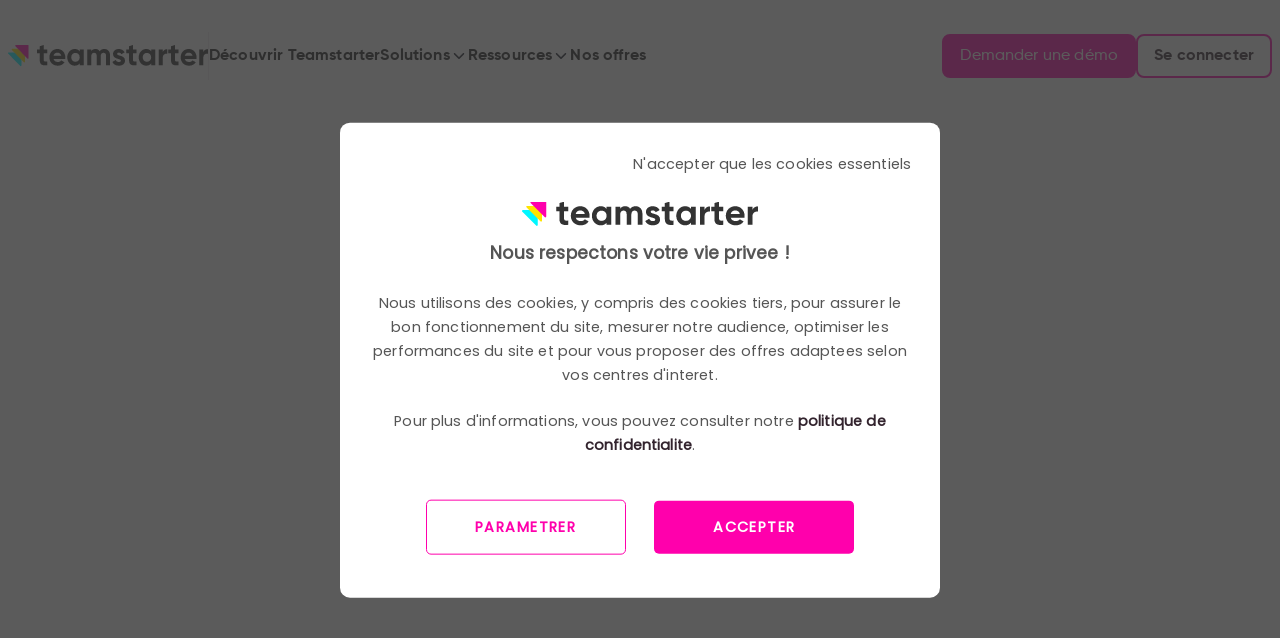

--- FILE ---
content_type: text/html; charset=utf-8
request_url: https://www.teamstarter.com/blog/attirer-fideliser-defi-entreprises
body_size: 11143
content:
<!DOCTYPE html><!-- This site was created in Webflow. https://webflow.com --><!-- Last Published: Fri Jan 23 2026 10:08:07 GMT+0000 (Coordinated Universal Time) --><html data-wf-domain="www.teamstarter.com" data-wf-page="65d773c105a16b0c5a615171" data-wf-site="65d773c005a16b0c5a6150c1" lang="fr" data-wf-collection="65d773c105a16b0c5a6151a1" data-wf-item-slug="attirer-fideliser-defi-entreprises"><head><meta charset="utf-8"/><title>Attirer et fidéliser les talents : le nouveau défi des entreprises - Teamstarter</title><link rel="alternate" hrefLang="x-default" href="https://www.teamstarter.com/blog/attirer-fideliser-defi-entreprises"/><link rel="alternate" hrefLang="fr" href="https://www.teamstarter.com/blog/attirer-fideliser-defi-entreprises"/><link rel="alternate" hrefLang="en" href="https://www.teamstarter.com/en/blog/attirer-fideliser-defi-entreprises"/><meta content="5 points essentiels à travailler si vous souhaitez vous aussi attirer et fidéliser vos talents" name="description"/><meta content="Attirer et fidéliser les talents : le nouveau défi des entreprises - Teamstarter" property="og:title"/><meta content="5 points essentiels à travailler si vous souhaitez vous aussi attirer et fidéliser vos talents" property="og:description"/><meta content="https://cdn.prod.website-files.com/65d773c105a16b0c5a615181/6694ed2a16dfe9721755f07d_65f96f85ef6309557e601725_90.png" property="og:image"/><meta content="Attirer et fidéliser les talents : le nouveau défi des entreprises - Teamstarter" property="twitter:title"/><meta content="5 points essentiels à travailler si vous souhaitez vous aussi attirer et fidéliser vos talents" property="twitter:description"/><meta content="https://cdn.prod.website-files.com/65d773c105a16b0c5a615181/6694ed2a16dfe9721755f07d_65f96f85ef6309557e601725_90.png" property="twitter:image"/><meta property="og:type" content="website"/><meta content="summary_large_image" name="twitter:card"/><meta content="width=device-width, initial-scale=1" name="viewport"/><meta content="EMsxujPxr7Gnz2OjRCi06xkk6mWuc5dtQCoYaxcJnPc" name="google-site-verification"/><meta content="Webflow" name="generator"/><link href="https://cdn.prod.website-files.com/65d773c005a16b0c5a6150c1/css/teamstarter-v2.webflow.shared.557db2406.css" rel="stylesheet" type="text/css" integrity="sha384-VX2yQGXZC18JYJB+wEXzh5S/0Xg/WicKjD6qzAKz90aoWXlkhny6VTXuWFEkWLa0" crossorigin="anonymous"/><link href="https://fonts.googleapis.com" rel="preconnect"/><link href="https://fonts.gstatic.com" rel="preconnect" crossorigin="anonymous"/><script src="https://ajax.googleapis.com/ajax/libs/webfont/1.6.26/webfont.js" type="text/javascript"></script><script type="text/javascript">WebFont.load({  google: {    families: ["Manrope:regular,500,700,800"]  }});</script><script type="text/javascript">!function(o,c){var n=c.documentElement,t=" w-mod-";n.className+=t+"js",("ontouchstart"in o||o.DocumentTouch&&c instanceof DocumentTouch)&&(n.className+=t+"touch")}(window,document);</script><link href="https://cdn.prod.website-files.com/65d773c005a16b0c5a6150c1/66b4b8b7d3eb72a8cb981075_favicon.png" rel="shortcut icon" type="image/x-icon"/><link href="https://cdn.prod.website-files.com/65d773c005a16b0c5a6150c1/66b4b8dd9c891db3de6d75f3_Webclip.png" rel="apple-touch-icon"/><link href="https://www.teamstarter.com/blog/attirer-fideliser-defi-entreprises" rel="canonical"/><script async="" src="https://www.googletagmanager.com/gtag/js?id=G-LZ8W0DGVWC"></script><script type="text/javascript">window.dataLayer = window.dataLayer || [];function gtag(){dataLayer.push(arguments);}gtag('set', 'developer_id.dZGVlNj', true);gtag('js', new Date());gtag('config', 'G-LZ8W0DGVWC');</script><style>
body {
    -moz-osx-font-smoothing: grayscale;
    -webkit-font-smoothing: antialiased;
}
select, input, textarea { 
  -webkit-appearance: none;
}
</style>


<!-- Hotjar Tracking Code for Top Projets -->
<script>
    (function(h,o,t,j,a,r){
        h.hj=h.hj||function(){(h.hj.q=h.hj.q||[]).push(arguments)};
        h._hjSettings={hjid:3513123,hjsv:6};
        a=o.getElementsByTagName('head')[0];
        r=o.createElement('script');r.async=1;
        r.src=t+h._hjSettings.hjid+j+h._hjSettings.hjsv;
        a.appendChild(r);
    })(window,document,'https://static.hotjar.com/c/hotjar-','.js?sv=');
</script>


<!-- Google Tag Manager -->
<script>(function(w,d,s,l,i){w[l]=w[l]||[];w[l].push({'gtm.start':
new Date().getTime(),event:'gtm.js'});var f=d.getElementsByTagName(s)[0],
j=d.createElement(s),dl=l!='dataLayer'?'&l='+l:'';j.async=true;j.src=
'https://www.googletagmanager.com/gtm.js?id='+i+dl;f.parentNode.insertBefore(j,f);
})(window,document,'script','dataLayer','GTM-WH9HRQZ');</script>
<!-- End Google Tag Manager -->

<script type="text/javascript" src="https://cdn.weglot.com/weglot.min.js"></script>
<script>
    Weglot.initialize({
        api_key: 'wg_b5db48ded7b46875ad48b0c746cd77df4'
    });
</script>


<!-- Start of HubSpot Embed Code -->
<script type="text/javascript" id="hs-script-loader" async defer src="//js.hs-scripts.com/4805176.js"></script>
<!-- End of HubSpot Embed Code -->

<script>!function(key) {if (window.reb2b) return;window.reb2b = {loaded: true};var s = document.createElement("script");s.async = true;s.src = "https://ddwl4m2hdecbv.cloudfront.net/b/" + key + "/" + key + ".js.gz";document.getElementsByTagName("script")[0].parentNode.insertBefore(s, document.getElementsByTagName("script")[0]);}("7N850HQGYGN1");</script></head><body><div id="Top" class="back-to-top-container"><a href="#Top" class="back-to-top-button w-inline-block"><img src="https://cdn.prod.website-files.com/65d773c005a16b0c5a6150c1/65d773c105a16b0c5a61518b_interface-chevron-down.svg" alt="" class="up-arrow"/></a></div><div class="announcement-bar"><div class="main-container"><div class="announcement-contents"><div class="announcement-text">Paulin Riva, Capitaine de l&#x27;équipe Olympique de rubgy à 7 est le président du jury de la 3eme édition des Awards Teamstarter ! Inscriptions à la cérémonie ouvertes !</div></div></div><img src="https://cdn.prod.website-files.com/65d773c005a16b0c5a6150c1/65d773c105a16b0c5a615220_interface-icon-cross-white.svg" alt="" class="announcement-cross"/></div><div class="navbar-container"><div class="main-container nav"><div data-collapse="medium" data-animation="default" data-duration="400" data-easing="ease" data-easing2="ease" role="banner" class="navbar w-nav"><div class="navbar-row"><img src="https://cdn.prod.website-files.com/65d773c005a16b0c5a6150c1/66b4b8b7d3eb72a8cb981075_favicon.png" loading="lazy" alt="" class="image-15"/><a href="/" class="brand w-nav-brand"><img src="https://cdn.prod.website-files.com/65d773c005a16b0c5a6150c1/65e025c920d8136e894edbe3_621dfcf95b301d6ce8107d05_logo.svg" alt="" width="Auto" height="Auto" class="nav-link mobile"/></a><div class="nav-divider"></div><nav role="navigation" class="nav-menu w-nav-menu"><a href="/pourquoi-teamstarter" class="nav-link w-nav-link">Découvrir Teamstarter</a><div data-hover="true" data-delay="150" data-w-id="328a110b-8cb3-3e8c-9f58-07cd9f7a9658" class="dropdown w-dropdown"><div class="nav-link w-dropdown-toggle"><div>Solutions</div><img src="https://cdn.prod.website-files.com/65d773c005a16b0c5a6150c1/65d773c105a16b0c5a61518b_interface-chevron-down.svg" alt="" class="dropdown-arrow"/></div><nav class="dropdown-list w-dropdown-list"><a href="/use-case/rh" class="dropdown-link w-inline-block"><div class="text-bold">Pour les RH</div></a><a href="/use-case/cse" class="dropdown-link w-inline-block"><div class="text-bold">Pour les CSE</div></a><a href="/use-case/rse" class="dropdown-link w-inline-block"><div class="text-bold">Pour les actions RSE </div></a><a href="/use-case/communication" class="dropdown-link w-inline-block"><div class="text-bold">Pour la communication</div></a></nav></div><a href="/drafts/tarifs" class="nav-link hide w-nav-link">Tarifs</a><div data-hover="true" data-delay="150" data-w-id="efea006e-8bbd-6359-b417-c0865308c91a" class="dropdown w-dropdown"><div class="nav-link w-dropdown-toggle"><div>Ressources</div><img src="https://cdn.prod.website-files.com/65d773c005a16b0c5a6150c1/65d773c105a16b0c5a61518b_interface-chevron-down.svg" alt="" class="dropdown-arrow"/></div><nav class="dropdown-list w-dropdown-list"><a href="/temoignages" class="dropdown-link w-inline-block"><div class="text-bold">Témoignages</div></a><a href="/blog" class="dropdown-link w-inline-block"><div class="text-bold">Blog</div></a><a href="/events" class="dropdown-link w-inline-block"><div class="text-bold">Evènements</div></a><a href="/projets" class="dropdown-link w-inline-block"><div class="text-bold">Projets</div></a><a href="/boite-a-outils" class="dropdown-link w-inline-block"><div class="text-bold">Boîte à outils</div></a><a href="/integrations" class="dropdown-link w-inline-block"><div class="text-bold">Intégrations</div></a></nav></div><a href="/pricing" class="nav-link w-nav-link">Nos offres</a><div class="nav-menu-right"><div data-hover="true" data-delay="150" class="dropdown hide w-dropdown"><div class="nav-link w-dropdown-toggle"><div>Template</div><img src="https://cdn.prod.website-files.com/65d773c005a16b0c5a6150c1/65d773c105a16b0c5a61518b_interface-chevron-down.svg" alt="" class="dropdown-arrow"/></div><nav class="dropdown-list small w-dropdown-list"><a href="/drafts/template/style-guide" class="dropdown-link small w-inline-block"><div class="text-bold">Style Guide</div></a><a href="/drafts/template/getting-started" class="dropdown-link small w-inline-block"><div class="text-bold">Getting Started</div></a><a href="/drafts/template/changelog" class="dropdown-link small w-inline-block"><div class="text-bold">Changelog</div></a><a href="/drafts/template/licensing" class="dropdown-link small w-inline-block"><div class="text-bold">Licenses</div></a><a href="https://mmra.re/portfolio" target="_blank" class="dropdown-link small w-inline-block"><div class="text-bold">More by Medium Rare</div></a></nav></div></div></nav><div class="navbar-right-contents"><div class="nav-button"><a href="/contact" class="button-primary nav-smaller w-button">Demander une démo</a><a href="https://app.teamstarter.co/login" class="button small bg-transparent w-inline-block"><div>Se connecter</div></a></div><div class="menu-button w-nav-button"><div class="menu-button-wrapper"><div class="menu-button-horziontal"><div class="menu-button-horizontal-line line-1"></div><div class="menu-button-horizontal-line line-2"></div><div class="menu-button-horizontal-line line-3"></div></div><div class="menu-button-cross"><div class="menu-button-cross-line line-1"></div><div class="menu-button-cross-line line-2"></div></div></div></div><a href="#" class="trigger-search-modal hide w-inline-block"><img src="https://cdn.prod.website-files.com/65d773c005a16b0c5a6150c1/65d773c105a16b0c5a61518f_interface-icon-search.svg" alt=""/><div>Search</div></a></div></div></div></div></div><div style="opacity:0" class="load-first"><div class="section-hero-homepage"><div class="padding-global"><div class="padding-section-large hero-homepage"><div class="main-container hero-homepage"><div class="left-hero_homepage"><div class="margin-bottom margin-custom24"><h1 class="heading-style-h1">Attirer et fidéliser les talents : le nouveau défi des entreprises</h1></div><div class="margin-bottom margin-custom24"><p class="text-size-large">5 points essentiels à travailler si vous souhaitez vous aussi attirer et fidéliser vos talents</p></div><div class="author-card-article_wrapper"><div style="background-image:url(&quot;https://cdn.prod.website-files.com/65d773c105a16b0c5a615181/65e2fbd276da45aae74bc124_6253f8e7c750fe6af9d0b544_Claire%2520(3).png&quot;)" class="card-article-author_head"></div><p class="author-title_card-article">Claire Vargel</p><div class="div-block-7"><p class="temps-lecture-article">4</p><p class="temps-lecture-article">min de lecture</p></div></div></div><div class="right-hero_homepage hidden"><img src="https://cdn.prod.website-files.com/65d773c105a16b0c5a615181/6694ed2a16dfe9721755f07d_65f96f85ef6309557e601725_90.png" alt="" width="252" height="Auto" class="avatar heading-avatar"/></div></div></div></div></div></div><div style="opacity:0" class="load-second"><div class="sectio-article-content"><div class="padding-global"><div class="padding-section-large"><div class="main-container"><div class="container-article"><div fs-toc-element="contents" class="article w-richtext"><p><em>Alors que traditionnellement, on considère qu’en matière de recherche d’emploi, c’est aux candidats de tout faire pour séduire les recruteurs, ce n’est plus toujours le cas aujourd’hui. En effet, de plus en plus souvent, ce sont désormais les entreprises qui doivent tout mettre en œuvre pour motiver les meilleurs talents à postuler. Ensuite, à l’image des clients, elles doivent ensuite les convaincre de rejoindre leur organisation, puis les fidéliser. Le but est qu’ils restent longtemps à leurs côtés et qu’ils aient envie de s’investir pleinement avec vous. Voici les 5 points essentiels à travailler si vous souhaitez vous aussi attirer et fidéliser les talents. </em></p><p>‍</p><h2>1 — Travailler sa marque employeur</h2><p>La première étape est donc celle de l’attraction des talents. Pour vous <strong>démarquer</strong> des autres organisations, vous devez montrer votre singularité à vos potentiels candidats, afin qu’ils choisissent de postuler chez vous plutôt que chez vos concurrents.</p><p>Pour cela, vous pouvez créer un site carrière ou communiquer sur vos réseaux sociaux. Essayez de mettre en avant votre <strong>culture d’entreprise</strong>, en accentuant sur les éléments qui intéressent le plus les travailleurs en ce moment : les valeurs, l’engagement, la qualité de vie au travail, la politique RH, etc. Restez transparents et n’enjolivez pas les choses : les personnes risqueraient d’être déçues en arrivant dans vos locaux et mettraient rapidement fin à votre collaboration. Restez <strong>sincère</strong> et <strong>transparent</strong> si vous souhaitez construire des relations sur le long terme.</p><p>Votre marque employeur passe aussi par vos salariés : s’ils sont satisfaits, ils sauront <a href="/blog/marque-employeur-salaries-ambassadeurs">être d’excellents <strong>ambassadeurs</strong></a> auprès de leur entourage.</p><p>‍</p><h2>2 — Proposer une expérience d’onboarding de qualité</h2><p>Le <a href="/blog/onboarding-guide-integrer-talents">parcours d’intégration </a>de vos nouveaux collaborateurs est essentiel : il est souvent déterminant pour la fidélisation.</p><p>L’onboarding, contrairement à ce que l’on peut croire, ne commence pas lors de la prise de poste, mais <strong>dès l’entretien d’embauche.</strong> La façon dont vous recevez les candidats et menez ces entrevues permet généralement d’avoir une idée sur la manière dont les managers interagissent avec leurs équipes.</p><p>Les premiers jours du salarié sont ensuite déterminants : si vous souhaitez qu’une nouvelle recrue ait envie de continuer à travailler à vos côtés, elle doit se sentir <strong>intégrée</strong> le plus vite possible. Préparez soigneusement le programme de ses premières journées, informez vos équipes de son arrivée et faites le point régulièrement afin de déceler la moindre contrariété et d’y remédier rapidement.</p><p>‍</p><h2>3 — Manager de manière responsable</h2><p>Si vous souhaitez que vos collaborateurs aient envie de s’investir de manière durable au sein de votre organisation, vous devez oublier les méthodes de management traditionnelles et autoritaires.</p><p>Il est désormais primordial d<strong>’écouter</strong> attentivement les besoins de vos équipes. La majorité des salariés désirent avoir un minimum d’autonomie, de confiance et de bienveillance pour pouvoir exprimer leur plein potentiel. En leur offrant, vous leur donnez l’opportunité de performer et de se sentir valorisés.</p><p>Pour fidéliser vos salariés, vous devez aussi développer leurs compétences régulièrement. Vous pouvez proposer des <strong>formations</strong> à intervalles réguliers, en fonction de leurs aspirations, et suggérer des évolutions de carrière si c’est envisageable. Peu de personnes occupent le même poste toute leur vie, il est donc important d’<strong>anticiper</strong> cela avant que vos talents trouvent un emploi plus intéressant pour eux dans une autre entreprise.</p><p>‍</p><h2>4 — Offrir un environnement de travail optimal</h2><p>Les <strong>conditions de travail</strong>, le <strong>bien-être </strong>et la <strong>QVT</strong> sont désormais des facteurs essentiels pour que les salariés aient envie de rester dans une entreprise.</p><p>Tout d’abord, vous devez vous assurer que l’environnement dans lequel ils exercent est agréable : que leur espace est assez grand, que le niveau sonore n’est pas trop élevé, que des salles de repos sont à disposition, etc. Le matériel fourni par l’entreprise doit également être parfaitement adapté aux missions qui leur sont attribuées.</p><p>L’équilibre entre la vie personnelle et la vie professionnelle est aussi devenu un enjeu majeur. Si c’est possible, proposez à ceux qui le souhaitent de télétravailler un ou plusieurs jours dans la semaine.</p><p>‍</p><h2>5 — Créer du lien au sein des équipes</h2><p><a href="/blog/comment-attirer-adapter-attentes-des-nouvelles-generations">Les jeunes générations </a>sont plus fidèles à une équipe qu’à une entreprise : il est impératif de développer la <strong>cohésion</strong> au sein de vos effectifs.</p><p>Différentes actions peuvent être mises en place : séminaires, ateliers de team buildings, événements festifs, etc. Il n’est pas nécessaire de dépenser beaucoup pour créer du lien, utilisez donc votre créativité pour organiser régulièrement de petites activités qui permettent de rapprocher vos équipes.</p><p>En étant soudées, les personnes ont tendance à <strong>s’entraider</strong> davantage, ce qui a également un impact positif sur la performance globale de l’entreprise. En étant attachés à leurs collègues, ils ont plus envie de s’investir et de rester durablement au sein de l’organisation.</p><p>‍</p><p>Pour attirer et fidéliser les collaborateurs, vous devez donc miser sur la<strong> marque employeur</strong>, <strong>l’onboarding</strong>, le <strong>management</strong>, le <strong>bien-être au travail </strong>et la <strong>cohésion d’équipe</strong>. Tous ces facteurs déterminent la façon dont les potentiels candidats voient votre entreprise avant même d’avoir postulé. Cela a également un impact majeur sur le taux de rétention de vos effectifs. Plus vous accorderez de l’importance à ces 5 facteurs, plus vous aurez de chance de fidéliser vos talents sur le long terme.</p><p>‍</p><p>Teamstarter vous aide à attirer et fidéliser vos talents. Notre plateforme permet à vos salariés de proposer des projets et de les mettre en place facilement grâce au financement participatif. 84 % des collaborateurs de nos entreprises clientes affirment que Teamstarter a été un élément marquant dans leur entretien d’embauche ; le taux d’adoption de la solution est de 80 % en moyenne. Notre solution est donc à la fois attirante et engageante pour vos talents.</p><p>‍</p></div><div class="sommaire-block"><div class="margin-bottom-2 margin-small"><p class="heading-style-h5-2">Sommaire</p></div><div class="fs-toc_link-content"><div class="fs-toc_link-wrapper-2 is-h2"><a href="#" class="fs-toc_link w-inline-block"><div fs-toc-element="link" class="text-block-28">Example H2</div></a><div fs-toc-element="ix-trigger" id="w-node-_75fabbe0-9186-50ae-d0c2-2d48e3c0c331-5a615171" class="fs-toc_h-trigger"></div><div class="fs-toc_link-wrapper-2 is-h3"><a href="#" class="fs-toc_link is-h3 w-inline-block"><div fs-toc-element="link" class="text-block-28">Example H3</div></a></div></div></div></div></div></div></div></div></div><div class="section-hero-homepage bg-light"><div class="padding-global"><div class="padding-section-large"><div class="main-container"><div class="margin-bottom margin-custom24"><h2 class="heading-style-h1">Autres articles</h2></div><div class="a-la-une-wrapper"><div class="w-dyn-list"><div role="list" class="collection-list-5 autrearticles w-dyn-items"><div role="listitem" class="collection-item-5 w-dyn-item"><a href="/blog/financement-participatif-engage-collaborateurs" class="link-block-2 w-inline-block"><div class="card-blog-article"><div style="background-image:url(&quot;https://cdn.prod.website-files.com/65d773c105a16b0c5a615181/6694ed37a211ded29f93e995_65f98a6e41c155ed5b5598c5_51.png&quot;)" class="upper-wrapper-article_card"><div class="ovelray-article-card"><div class="div-block-6"><p class="category-tag_card-article w-dyn-bind-empty"></p></div></div></div><div class="bottom-wrapper-card_article"><div class="author-card-article_wrapper"><div style="background-image:url(&quot;https://cdn.prod.website-files.com/65d773c105a16b0c5a615181/65e2fbd276da45aae74bc124_6253f8e7c750fe6af9d0b544_Claire%2520(3).png&quot;)" class="card-article-author_head"></div><p class="author-title_card-article">Claire Vargel</p><div class="div-block-7"><p class="temps-lecture-article">3</p><p class="temps-lecture-article">min de lecture</p></div></div></div><div class="margin-bottom margin-xsmall"><h2 class="heading-style-h2 article-card">Financement participatif : l’outil qui engage vos collaborateurs</h2></div><p class="text-size-medium">Tous les détails sur le fonctionnement et les avantages du financement participatif en entreprise.</p></div></a></div><div role="listitem" class="collection-item-5 w-dyn-item"><a href="/blog/ennui-travail-eviter-bore-out" class="link-block-2 w-inline-block"><div class="card-blog-article"><div style="background-image:url(&quot;https://cdn.prod.website-files.com/65d773c105a16b0c5a615181/6694ed2c5309749d513d487d_65f84451ef21b811eabf8e6b_59.png&quot;)" class="upper-wrapper-article_card"><div class="ovelray-article-card"><div class="div-block-6"><p class="category-tag_card-article w-dyn-bind-empty"></p></div></div></div><div class="bottom-wrapper-card_article"><div class="author-card-article_wrapper"><div style="background-image:url(&quot;https://cdn.prod.website-files.com/65d773c105a16b0c5a615181/65e2fbd376da45aae74bc1f9_64269b10c4c8906ef1097630_serena%2520micaelli.png&quot;)" class="card-article-author_head"></div><p class="author-title_card-article">Serena Micaelli</p><div class="div-block-7"><p class="temps-lecture-article">4</p><p class="temps-lecture-article">min de lecture</p></div></div></div><div class="margin-bottom margin-xsmall"><h2 class="heading-style-h2 article-card">Ennui au travail : comment éviter le bore-out à ses salariés ?</h2></div><p class="text-size-medium">Découvrez les principales causes du bore-out et comment le prévenir !</p></div></a></div><div role="listitem" class="collection-item-5 w-dyn-item"><a href="/blog/outils-cohesion-entreprise-renforcer-equipes" class="link-block-2 w-inline-block"><div class="card-blog-article"><div style="background-image:url(&quot;https://cdn.prod.website-files.com/65d773c105a16b0c5a615181/68ca8b129e1b60b5d087e032_image%2014-min%20(1).png&quot;)" class="upper-wrapper-article_card"><div class="ovelray-article-card"><div class="div-block-6"><p class="category-tag_card-article w-dyn-bind-empty"></p></div></div></div><div class="bottom-wrapper-card_article"><div class="author-card-article_wrapper"><div style="background-image:url(&quot;https://cdn.prod.website-files.com/65d773c105a16b0c5a615181/65e2fbd376da45aae74bc1f9_64269b10c4c8906ef1097630_serena%2520micaelli.png&quot;)" class="card-article-author_head"></div><p class="author-title_card-article">Serena Micaelli</p><div class="div-block-7"><p class="temps-lecture-article">2</p><p class="temps-lecture-article">min de lecture</p></div></div></div><div class="margin-bottom margin-xsmall"><h2 class="heading-style-h2 article-card">10 outils de cohésion en entreprise pour renforcer vos équipes</h2></div><p class="text-size-medium">Les 10 outils incontournables de cohésion en entreprise ! </p></div></a></div></div></div></div><div class="cta-row"><div id="w-node-_3b814742-b19c-5d2b-b97a-8c73d0a4d06d-5a615171" class="large-text cta-text">Vous ne trouvez pas l&#x27;intégration que vous cherchez ?<a href="https://www.teamstarter.com/contact"> Contactez-nous</a> pour discuter de vos besoins d&#x27;intégration spécifiques.</div><img src="https://cdn.prod.website-files.com/65d773c005a16b0c5a6150c1/65d773c105a16b0c5a6151da_Graphic%20-%2036.svg" alt="cta-arrow" id="w-node-_3b814742-b19c-5d2b-b97a-8c73d0a4d072-5a615171" class="cta-arrow"/><a id="w-node-_3b814742-b19c-5d2b-b97a-8c73d0a4d073-5a615171" href="/contact" class="button bg-transparent w-inline-block"><div>Demander une démo</div></a></div></div></div></div></div></div><div style="opacity:0" class="load-third"><div class="footer"><div class="padding-global"><div class="main-container"><div class="w-layout-grid rows gap-3"><div id="w-node-_217af63c-bd93-296b-51ee-5122141aefc0-141aefbd" class="w-layout-grid columns gap-3"><div id="w-node-_217af63c-bd93-296b-51ee-5122141aefc1-141aefbd"><div class="large-heading text-brand-1">Teamstarter</div><div class="large-text"><strong>Nous sommes impatients de parler avec vous.</strong></div></div><a id="w-node-_217af63c-bd93-296b-51ee-5122141aefc8-141aefbd" href="/contact" class="button white bg-transparent w-inline-block"><div>Demander une démo</div></a></div><div id="w-node-_217af63c-bd93-296b-51ee-5122141aefcb-141aefbd" class="horizontal-rule white"></div><div id="w-node-_0f1a82a8-4705-51ec-4ceb-0380fb0126ad-141aefbd" class="locales-wrapper w-locales-list"><div data-hover="false" data-delay="0" class="w-dropdown"><div class="dropdown-toggle w-dropdown-toggle"><div class="icon-2 w-icon-dropdown-toggle"></div><div class="text-block-33">Français</div></div><nav class="dropdown-list-2 w-dropdown-list"><div role="list" class="locales-list w-locales-items"><div role="listitem" class="locale w-locales-item"><a hreflang="fr" href="/?r=0" class="link-2 w--current">Français</a></div><div role="listitem" class="locale w-locales-item"><a hreflang="en" href="/en" class="link-2">English</a></div></div></nav></div></div><div id="w-node-_217af63c-bd93-296b-51ee-5122141aefcc-141aefbd" class="w-layout-grid columns footer-menus"><div id="w-node-_217af63c-bd93-296b-51ee-5122141aefd6-141aefbd" class="w-layout-grid rows gap-0-5"><h6 class="no-bottom-margin">Cas d&#x27;usage</h6><a id="w-node-_663f48ab-8b23-9187-a205-234eaecf2f8b-141aefbd" href="/use-case/rse" class="footer-link">Permettre à vos collaborateurs de prendre des initiatives RSE</a><a id="w-node-ccf6a806-87dd-d072-d112-c8813ec4b1a4-141aefbd" href="/use-case/qualite-de-vie-au-travail" class="footer-link">Réduire vos angles morts sur la QVCT</a><a id="w-node-_6b11794f-64cc-ee10-70fe-e6559536bc59-141aefbd" href="/use-case/amelioration-continue" class="footer-link">Impliquer vos collaborateurs dans vos démarches d&#x27;amélioration continue</a><a id="w-node-_0023f6e8-c45c-eeb7-b6fa-17b3cbbc2a4e-141aefbd" href="/use-case/cohesion" class="footer-link">Mobiliser votre collectif pour créer un vécu commun</a></div><div id="w-node-_217af63c-bd93-296b-51ee-5122141aefe7-141aefbd" class="w-layout-grid rows gap-0-5 footer-middle-row"><h6 class="no-bottom-margin">A propos</h6><a id="w-node-d48fe4f5-6a2e-028b-5af9-b697afefc12d-141aefbd" href="/faq">    </a><a id="w-node-_217af63c-bd93-296b-51ee-5122141aefea-141aefbd" href="/pourquoi-teamstarter" class="footer-link">Pourquoi Teamstarter ?</a><a id="w-node-e8164c04-7e22-01b9-6190-f6ab84f5a20e-141aefbd" href="/presentation-du-saas" class="footer-link">Présentation de la plateforme</a><a id="w-node-_217af63c-bd93-296b-51ee-5122141aefec-141aefbd" href="/blog" class="footer-link">Blog</a><a id="w-node-_217af63c-bd93-296b-51ee-5122141aefee-141aefbd" href="/contact" class="footer-link">Contact</a><a id="w-node-_217af63c-bd93-296b-51ee-5122141aeff0-141aefbd" href="/drafts/tarifs" class="footer-link hide">Tarifs</a><a id="w-node-_62369d2a-3dda-11b5-8039-21c9686ee534-141aefbd" href="/faq" class="footer-link">FAQ</a><a id="w-node-_0abc9a2c-e968-3bf3-95bc-a026a2cf8ea1-141aefbd" href="/pricing" class="footer-link">Nos offres</a></div><div id="w-node-_217af63c-bd93-296b-51ee-5122141aeff2-141aefbd" class="w-layout-grid rows gap-0-5"><h6 class="no-bottom-margin">Compte</h6><a id="w-node-_217af63c-bd93-296b-51ee-5122141aeff5-141aefbd" href="https://app.teamstarter.co/login" target="_blank" class="footer-link">Se connecter</a><a id="w-node-_217af63c-bd93-296b-51ee-5122141aeff7-141aefbd" href="https://www.welcometothejungle.com/fr/companies/teamstarter" target="_blank" class="footer-link">Jobs</a></div></div><div id="w-node-_217af63c-bd93-296b-51ee-5122141af00c-141aefbd" class="horizontal-rule white"></div><div id="w-node-_217af63c-bd93-296b-51ee-5122141af00d-141aefbd" class="w-layout-grid columns footer-column"><div id="w-node-_217af63c-bd93-296b-51ee-5122141af00e-141aefbd" class="w-layout-grid rows gap-0-25"><a id="w-node-_217af63c-bd93-296b-51ee-5122141af00f-141aefbd" href="#" class="w-inline-block"><img src="https://cdn.prod.website-files.com/65d773c005a16b0c5a6150c1/669e22703ea59fb906d98419_teamstarter-logo-fond-sombre.png" srcset="https://cdn.prod.website-files.com/65d773c005a16b0c5a6150c1/669e22703ea59fb906d98419_teamstarter-logo-fond-sombre-p-500.png 500w, https://cdn.prod.website-files.com/65d773c005a16b0c5a6150c1/669e22703ea59fb906d98419_teamstarter-logo-fond-sombre-p-800.png 800w, https://cdn.prod.website-files.com/65d773c005a16b0c5a6150c1/669e22703ea59fb906d98419_teamstarter-logo-fond-sombre-p-1080.png 1080w, https://cdn.prod.website-files.com/65d773c005a16b0c5a6150c1/669e22703ea59fb906d98419_teamstarter-logo-fond-sombre-p-1600.png 1600w, https://cdn.prod.website-files.com/65d773c005a16b0c5a6150c1/669e22703ea59fb906d98419_teamstarter-logo-fond-sombre.png 2400w" width="150" sizes="(max-width: 479px) 100vw, 150px" alt=""/></a><div id="w-node-_217af63c-bd93-296b-51ee-5122141af011-141aefbd" class="muted small-text">© Copyrights Teamstarter 2024</div></div><div id="w-node-_217af63c-bd93-296b-51ee-5122141af013-141aefbd" class="w-layout-grid columns social-links"><a id="w-node-_217af63c-bd93-296b-51ee-5122141af014-141aefbd" href="https://www.facebook.com/teamstarterapp" target="_blank" class="social-link w-inline-block"><img src="https://cdn.prod.website-files.com/65d773c005a16b0c5a6150c1/65d773c105a16b0c5a6151ad_icon-social-Facebook-white.svg" alt=""/></a><a id="w-node-_93b72aa0-b220-25f7-3879-1f7d960b3455-141aefbd" href="https://x.com/teamstarterapp" target="_blank" class="social-link w-inline-block"><img src="https://cdn.prod.website-files.com/65d773c005a16b0c5a6150c1/65d773c105a16b0c5a6151b1_icon-social-Twitter-white.svg" alt=""/></a><a id="w-node-_217af63c-bd93-296b-51ee-5122141af016-141aefbd" href="https://www.instagram.com/teamstarter.co/" target="_blank" class="social-link w-inline-block"><img src="https://cdn.prod.website-files.com/65d773c005a16b0c5a6150c1/65d773c105a16b0c5a6151af_icon-social-Instagram-white.svg" alt=""/></a><a id="w-node-_217af63c-bd93-296b-51ee-5122141af018-141aefbd" href="https://www.linkedin.com/company/teamstarter/" target="_blank" class="social-link w-inline-block"><img src="https://cdn.prod.website-files.com/65d773c005a16b0c5a6150c1/65d773c105a16b0c5a6151ae_icon-social-LinkedIn-white.svg" alt=""/></a><a id="w-node-_217af63c-bd93-296b-51ee-5122141af01a-141aefbd" href="https://www.youtube.com/channel/UChg1meY3PuzvOefYS3ntTMw" target="_blank" class="social-link w-inline-block"><img src="https://cdn.prod.website-files.com/65d773c005a16b0c5a6150c1/65d773c105a16b0c5a6151b2_icon-social-YouTube-white.svg" alt=""/></a></div></div></div></div></div></div></div><div class="loading-container"><img src="https://cdn.prod.website-files.com/65d773c005a16b0c5a6150c1/65d773c105a16b0c5a615222_loader.svg" loading="eager" alt="" class="loader"/></div><div class="search-modal"><div class="search-modal-screen"></div><div class="search-modal-container"><div id="w-node-_1e729aac-be0f-1f4c-50c0-760fc879cb8e-ae1d18db"><h4 id="w-node-_3b0f7e5b-d963-020e-0991-1f194c3a7fd2-ae1d18db" class="medium-heading">Search</h4><div id="w-node-d7f9618f-63de-2657-33c6-bf8b637d8998-ae1d18db">Enter keywords and click search.</div></div><form action="/search" class="columns gap-0-75 right-auto w-form"><input class="form-input w-input" maxlength="256" name="query" placeholder="" type="search" id="search" required=""/><input type="submit" class="button w-button" value="Search"/></form><div id="w-node-fde3b585-31ee-bd8f-a627-3451ad76adf9-ae1d18db" class="w-layout-grid rows gap-0-5 quick-links"><h5 id="w-node-fe6a2d2d-e60d-74b5-b463-957e488015d3-ae1d18db" class="no-bottom-margin">Quick links</h5><a id="w-node-_85f63ab3-f19e-4654-8d21-b74b904cab83-ae1d18db" href="#" class="small-text hover-link">Tour</a><a id="w-node-_0671aeaf-c466-686f-7daa-4c886e878e04-ae1d18db" href="#" class="small-text hover-link">Product Tour 1</a><a id="w-node-e48b8430-3b19-4057-8a5d-bd1f08758463-ae1d18db" href="#" class="small-text hover-link">Customers</a><a id="w-node-_28aadd8a-cafa-7845-996a-f4b32b63e55e-ae1d18db" href="#" class="small-text hover-link">Pricing 1</a><a id="w-node-b97bc0bd-484c-752c-0cc3-6fdb4b8b63fc-ae1d18db" href="#" class="small-text hover-link">How It Works</a></div></div></div><script src="https://d3e54v103j8qbb.cloudfront.net/js/jquery-3.5.1.min.dc5e7f18c8.js?site=65d773c005a16b0c5a6150c1" type="text/javascript" integrity="sha256-9/aliU8dGd2tb6OSsuzixeV4y/faTqgFtohetphbbj0=" crossorigin="anonymous"></script><script src="https://cdn.prod.website-files.com/65d773c005a16b0c5a6150c1/js/webflow.schunk.74f756804daaabee.js" type="text/javascript" integrity="sha384-G6k/mywYXGcfDideVCCpzUGfEasIP9iArGUPYi17MLKy8sUOyn3ewoyJhHYLlEvH" crossorigin="anonymous"></script><script src="https://cdn.prod.website-files.com/65d773c005a16b0c5a6150c1/js/webflow.schunk.c796d3239897a767.js" type="text/javascript" integrity="sha384-z+kuE4cMk/3IqiFQIYTlB7RMPj5EjT0PPYQTJhAUwGRYNVJcc6wFPuCGQdwu7iXP" crossorigin="anonymous"></script><script src="https://cdn.prod.website-files.com/65d773c005a16b0c5a6150c1/js/webflow.e2d73ec7.dc1aea9fc04b738b.js" type="text/javascript" integrity="sha384-9J0bcwMKDpbXmGZYaY9di4N3bKnDhmkj91zxRMKujUAOeRP5Ks8ZWYPdf7KcE+HI" crossorigin="anonymous"></script><script src="https://cdnjs.cloudflare.com/ajax/libs/jquery/3.5.1/jquery.slim.min.js" ></script>
<script src="https://cdnjs.cloudflare.com/ajax/libs/js-cookie/2.2.1/js.cookie.min.js" ></script><script>
$(document).ready(function(){
if (!Cookies.get('alert')) { setTimeout(function(){
$('.popup-overlay').css('display','flex');
Cookies.set('alert', true, { expires: 1 });
}, 20000);
}
});
// Documentation at https://github.com/js-cookie/js-cookie.expire = duree en jour. 5000 = temps avant apparition en millisecondes
</script><!-- [Attributes by Finsweet] Table of Contents -->
<script defer src="https://cdn.jsdelivr.net/npm/@finsweet/attributes-toc@1/toc.js"></script>
</body></html>

--- FILE ---
content_type: text/css
request_url: https://cdn.prod.website-files.com/65d773c005a16b0c5a6150c1/css/teamstarter-v2.webflow.shared.557db2406.css
body_size: 31634
content:
html {
  -webkit-text-size-adjust: 100%;
  -ms-text-size-adjust: 100%;
  font-family: sans-serif;
}

body {
  margin: 0;
}

article, aside, details, figcaption, figure, footer, header, hgroup, main, menu, nav, section, summary {
  display: block;
}

audio, canvas, progress, video {
  vertical-align: baseline;
  display: inline-block;
}

audio:not([controls]) {
  height: 0;
  display: none;
}

[hidden], template {
  display: none;
}

a {
  background-color: #0000;
}

a:active, a:hover {
  outline: 0;
}

abbr[title] {
  border-bottom: 1px dotted;
}

b, strong {
  font-weight: bold;
}

dfn {
  font-style: italic;
}

h1 {
  margin: .67em 0;
  font-size: 2em;
}

mark {
  color: #000;
  background: #ff0;
}

small {
  font-size: 80%;
}

sub, sup {
  vertical-align: baseline;
  font-size: 75%;
  line-height: 0;
  position: relative;
}

sup {
  top: -.5em;
}

sub {
  bottom: -.25em;
}

img {
  border: 0;
}

svg:not(:root) {
  overflow: hidden;
}

hr {
  box-sizing: content-box;
  height: 0;
}

pre {
  overflow: auto;
}

code, kbd, pre, samp {
  font-family: monospace;
  font-size: 1em;
}

button, input, optgroup, select, textarea {
  color: inherit;
  font: inherit;
  margin: 0;
}

button {
  overflow: visible;
}

button, select {
  text-transform: none;
}

button, html input[type="button"], input[type="reset"] {
  -webkit-appearance: button;
  cursor: pointer;
}

button[disabled], html input[disabled] {
  cursor: default;
}

button::-moz-focus-inner, input::-moz-focus-inner {
  border: 0;
  padding: 0;
}

input {
  line-height: normal;
}

input[type="checkbox"], input[type="radio"] {
  box-sizing: border-box;
  padding: 0;
}

input[type="number"]::-webkit-inner-spin-button, input[type="number"]::-webkit-outer-spin-button {
  height: auto;
}

input[type="search"] {
  -webkit-appearance: none;
}

input[type="search"]::-webkit-search-cancel-button, input[type="search"]::-webkit-search-decoration {
  -webkit-appearance: none;
}

legend {
  border: 0;
  padding: 0;
}

textarea {
  overflow: auto;
}

optgroup {
  font-weight: bold;
}

table {
  border-collapse: collapse;
  border-spacing: 0;
}

td, th {
  padding: 0;
}

@font-face {
  font-family: webflow-icons;
  src: url("[data-uri]") format("truetype");
  font-weight: normal;
  font-style: normal;
}

[class^="w-icon-"], [class*=" w-icon-"] {
  speak: none;
  font-variant: normal;
  text-transform: none;
  -webkit-font-smoothing: antialiased;
  -moz-osx-font-smoothing: grayscale;
  font-style: normal;
  font-weight: normal;
  line-height: 1;
  font-family: webflow-icons !important;
}

.w-icon-slider-right:before {
  content: "";
}

.w-icon-slider-left:before {
  content: "";
}

.w-icon-nav-menu:before {
  content: "";
}

.w-icon-arrow-down:before, .w-icon-dropdown-toggle:before {
  content: "";
}

.w-icon-file-upload-remove:before {
  content: "";
}

.w-icon-file-upload-icon:before {
  content: "";
}

* {
  box-sizing: border-box;
}

html {
  height: 100%;
}

body {
  color: #333;
  background-color: #fff;
  min-height: 100%;
  margin: 0;
  font-family: Arial, sans-serif;
  font-size: 14px;
  line-height: 20px;
}

img {
  vertical-align: middle;
  max-width: 100%;
  display: inline-block;
}

html.w-mod-touch * {
  background-attachment: scroll !important;
}

.w-block {
  display: block;
}

.w-inline-block {
  max-width: 100%;
  display: inline-block;
}

.w-clearfix:before, .w-clearfix:after {
  content: " ";
  grid-area: 1 / 1 / 2 / 2;
  display: table;
}

.w-clearfix:after {
  clear: both;
}

.w-hidden {
  display: none;
}

.w-button {
  color: #fff;
  line-height: inherit;
  cursor: pointer;
  background-color: #3898ec;
  border: 0;
  border-radius: 0;
  padding: 9px 15px;
  text-decoration: none;
  display: inline-block;
}

input.w-button {
  -webkit-appearance: button;
}

html[data-w-dynpage] [data-w-cloak] {
  color: #0000 !important;
}

.w-code-block {
  margin: unset;
}

pre.w-code-block code {
  all: inherit;
}

.w-optimization {
  display: contents;
}

.w-webflow-badge, .w-webflow-badge > img {
  box-sizing: unset;
  width: unset;
  height: unset;
  max-height: unset;
  max-width: unset;
  min-height: unset;
  min-width: unset;
  margin: unset;
  padding: unset;
  float: unset;
  clear: unset;
  border: unset;
  border-radius: unset;
  background: unset;
  background-image: unset;
  background-position: unset;
  background-size: unset;
  background-repeat: unset;
  background-origin: unset;
  background-clip: unset;
  background-attachment: unset;
  background-color: unset;
  box-shadow: unset;
  transform: unset;
  direction: unset;
  font-family: unset;
  font-weight: unset;
  color: unset;
  font-size: unset;
  line-height: unset;
  font-style: unset;
  font-variant: unset;
  text-align: unset;
  letter-spacing: unset;
  -webkit-text-decoration: unset;
  text-decoration: unset;
  text-indent: unset;
  text-transform: unset;
  list-style-type: unset;
  text-shadow: unset;
  vertical-align: unset;
  cursor: unset;
  white-space: unset;
  word-break: unset;
  word-spacing: unset;
  word-wrap: unset;
  transition: unset;
}

.w-webflow-badge {
  white-space: nowrap;
  cursor: pointer;
  box-shadow: 0 0 0 1px #0000001a, 0 1px 3px #0000001a;
  visibility: visible !important;
  opacity: 1 !important;
  z-index: 2147483647 !important;
  color: #aaadb0 !important;
  overflow: unset !important;
  background-color: #fff !important;
  border-radius: 3px !important;
  width: auto !important;
  height: auto !important;
  margin: 0 !important;
  padding: 6px !important;
  font-size: 12px !important;
  line-height: 14px !important;
  text-decoration: none !important;
  display: inline-block !important;
  position: fixed !important;
  inset: auto 12px 12px auto !important;
  transform: none !important;
}

.w-webflow-badge > img {
  position: unset;
  visibility: unset !important;
  opacity: 1 !important;
  vertical-align: middle !important;
  display: inline-block !important;
}

h1, h2, h3, h4, h5, h6 {
  margin-bottom: 10px;
  font-weight: bold;
}

h1 {
  margin-top: 20px;
  font-size: 38px;
  line-height: 44px;
}

h2 {
  margin-top: 20px;
  font-size: 32px;
  line-height: 36px;
}

h3 {
  margin-top: 20px;
  font-size: 24px;
  line-height: 30px;
}

h4 {
  margin-top: 10px;
  font-size: 18px;
  line-height: 24px;
}

h5 {
  margin-top: 10px;
  font-size: 14px;
  line-height: 20px;
}

h6 {
  margin-top: 10px;
  font-size: 12px;
  line-height: 18px;
}

p {
  margin-top: 0;
  margin-bottom: 10px;
}

blockquote {
  border-left: 5px solid #e2e2e2;
  margin: 0 0 10px;
  padding: 10px 20px;
  font-size: 18px;
  line-height: 22px;
}

figure {
  margin: 0 0 10px;
}

figcaption {
  text-align: center;
  margin-top: 5px;
}

ul, ol {
  margin-top: 0;
  margin-bottom: 10px;
  padding-left: 40px;
}

.w-list-unstyled {
  padding-left: 0;
  list-style: none;
}

.w-embed:before, .w-embed:after {
  content: " ";
  grid-area: 1 / 1 / 2 / 2;
  display: table;
}

.w-embed:after {
  clear: both;
}

.w-video {
  width: 100%;
  padding: 0;
  position: relative;
}

.w-video iframe, .w-video object, .w-video embed {
  border: none;
  width: 100%;
  height: 100%;
  position: absolute;
  top: 0;
  left: 0;
}

fieldset {
  border: 0;
  margin: 0;
  padding: 0;
}

button, [type="button"], [type="reset"] {
  cursor: pointer;
  -webkit-appearance: button;
  border: 0;
}

.w-form {
  margin: 0 0 15px;
}

.w-form-done {
  text-align: center;
  background-color: #ddd;
  padding: 20px;
  display: none;
}

.w-form-fail {
  background-color: #ffdede;
  margin-top: 10px;
  padding: 10px;
  display: none;
}

label {
  margin-bottom: 5px;
  font-weight: bold;
  display: block;
}

.w-input, .w-select {
  color: #333;
  vertical-align: middle;
  background-color: #fff;
  border: 1px solid #ccc;
  width: 100%;
  height: 38px;
  margin-bottom: 10px;
  padding: 8px 12px;
  font-size: 14px;
  line-height: 1.42857;
  display: block;
}

.w-input::placeholder, .w-select::placeholder {
  color: #999;
}

.w-input:focus, .w-select:focus {
  border-color: #3898ec;
  outline: 0;
}

.w-input[disabled], .w-select[disabled], .w-input[readonly], .w-select[readonly], fieldset[disabled] .w-input, fieldset[disabled] .w-select {
  cursor: not-allowed;
}

.w-input[disabled]:not(.w-input-disabled), .w-select[disabled]:not(.w-input-disabled), .w-input[readonly], .w-select[readonly], fieldset[disabled]:not(.w-input-disabled) .w-input, fieldset[disabled]:not(.w-input-disabled) .w-select {
  background-color: #eee;
}

textarea.w-input, textarea.w-select {
  height: auto;
}

.w-select {
  background-color: #f3f3f3;
}

.w-select[multiple] {
  height: auto;
}

.w-form-label {
  cursor: pointer;
  margin-bottom: 0;
  font-weight: normal;
  display: inline-block;
}

.w-radio {
  margin-bottom: 5px;
  padding-left: 20px;
  display: block;
}

.w-radio:before, .w-radio:after {
  content: " ";
  grid-area: 1 / 1 / 2 / 2;
  display: table;
}

.w-radio:after {
  clear: both;
}

.w-radio-input {
  float: left;
  margin: 3px 0 0 -20px;
  line-height: normal;
}

.w-file-upload {
  margin-bottom: 10px;
  display: block;
}

.w-file-upload-input {
  opacity: 0;
  z-index: -100;
  width: .1px;
  height: .1px;
  position: absolute;
  overflow: hidden;
}

.w-file-upload-default, .w-file-upload-uploading, .w-file-upload-success {
  color: #333;
  display: inline-block;
}

.w-file-upload-error {
  margin-top: 10px;
  display: block;
}

.w-file-upload-default.w-hidden, .w-file-upload-uploading.w-hidden, .w-file-upload-error.w-hidden, .w-file-upload-success.w-hidden {
  display: none;
}

.w-file-upload-uploading-btn {
  cursor: pointer;
  background-color: #fafafa;
  border: 1px solid #ccc;
  margin: 0;
  padding: 8px 12px;
  font-size: 14px;
  font-weight: normal;
  display: flex;
}

.w-file-upload-file {
  background-color: #fafafa;
  border: 1px solid #ccc;
  flex-grow: 1;
  justify-content: space-between;
  margin: 0;
  padding: 8px 9px 8px 11px;
  display: flex;
}

.w-file-upload-file-name {
  font-size: 14px;
  font-weight: normal;
  display: block;
}

.w-file-remove-link {
  cursor: pointer;
  width: auto;
  height: auto;
  margin-top: 3px;
  margin-left: 10px;
  padding: 3px;
  display: block;
}

.w-icon-file-upload-remove {
  margin: auto;
  font-size: 10px;
}

.w-file-upload-error-msg {
  color: #ea384c;
  padding: 2px 0;
  display: inline-block;
}

.w-file-upload-info {
  padding: 0 12px;
  line-height: 38px;
  display: inline-block;
}

.w-file-upload-label {
  cursor: pointer;
  background-color: #fafafa;
  border: 1px solid #ccc;
  margin: 0;
  padding: 8px 12px;
  font-size: 14px;
  font-weight: normal;
  display: inline-block;
}

.w-icon-file-upload-icon, .w-icon-file-upload-uploading {
  width: 20px;
  margin-right: 8px;
  display: inline-block;
}

.w-icon-file-upload-uploading {
  height: 20px;
}

.w-container {
  max-width: 940px;
  margin-left: auto;
  margin-right: auto;
}

.w-container:before, .w-container:after {
  content: " ";
  grid-area: 1 / 1 / 2 / 2;
  display: table;
}

.w-container:after {
  clear: both;
}

.w-container .w-row {
  margin-left: -10px;
  margin-right: -10px;
}

.w-row:before, .w-row:after {
  content: " ";
  grid-area: 1 / 1 / 2 / 2;
  display: table;
}

.w-row:after {
  clear: both;
}

.w-row .w-row {
  margin-left: 0;
  margin-right: 0;
}

.w-col {
  float: left;
  width: 100%;
  min-height: 1px;
  padding-left: 10px;
  padding-right: 10px;
  position: relative;
}

.w-col .w-col {
  padding-left: 0;
  padding-right: 0;
}

.w-col-1 {
  width: 8.33333%;
}

.w-col-2 {
  width: 16.6667%;
}

.w-col-3 {
  width: 25%;
}

.w-col-4 {
  width: 33.3333%;
}

.w-col-5 {
  width: 41.6667%;
}

.w-col-6 {
  width: 50%;
}

.w-col-7 {
  width: 58.3333%;
}

.w-col-8 {
  width: 66.6667%;
}

.w-col-9 {
  width: 75%;
}

.w-col-10 {
  width: 83.3333%;
}

.w-col-11 {
  width: 91.6667%;
}

.w-col-12 {
  width: 100%;
}

.w-hidden-main {
  display: none !important;
}

@media screen and (max-width: 991px) {
  .w-container {
    max-width: 728px;
  }

  .w-hidden-main {
    display: inherit !important;
  }

  .w-hidden-medium {
    display: none !important;
  }

  .w-col-medium-1 {
    width: 8.33333%;
  }

  .w-col-medium-2 {
    width: 16.6667%;
  }

  .w-col-medium-3 {
    width: 25%;
  }

  .w-col-medium-4 {
    width: 33.3333%;
  }

  .w-col-medium-5 {
    width: 41.6667%;
  }

  .w-col-medium-6 {
    width: 50%;
  }

  .w-col-medium-7 {
    width: 58.3333%;
  }

  .w-col-medium-8 {
    width: 66.6667%;
  }

  .w-col-medium-9 {
    width: 75%;
  }

  .w-col-medium-10 {
    width: 83.3333%;
  }

  .w-col-medium-11 {
    width: 91.6667%;
  }

  .w-col-medium-12 {
    width: 100%;
  }

  .w-col-stack {
    width: 100%;
    left: auto;
    right: auto;
  }
}

@media screen and (max-width: 767px) {
  .w-hidden-main, .w-hidden-medium {
    display: inherit !important;
  }

  .w-hidden-small {
    display: none !important;
  }

  .w-row, .w-container .w-row {
    margin-left: 0;
    margin-right: 0;
  }

  .w-col {
    width: 100%;
    left: auto;
    right: auto;
  }

  .w-col-small-1 {
    width: 8.33333%;
  }

  .w-col-small-2 {
    width: 16.6667%;
  }

  .w-col-small-3 {
    width: 25%;
  }

  .w-col-small-4 {
    width: 33.3333%;
  }

  .w-col-small-5 {
    width: 41.6667%;
  }

  .w-col-small-6 {
    width: 50%;
  }

  .w-col-small-7 {
    width: 58.3333%;
  }

  .w-col-small-8 {
    width: 66.6667%;
  }

  .w-col-small-9 {
    width: 75%;
  }

  .w-col-small-10 {
    width: 83.3333%;
  }

  .w-col-small-11 {
    width: 91.6667%;
  }

  .w-col-small-12 {
    width: 100%;
  }
}

@media screen and (max-width: 479px) {
  .w-container {
    max-width: none;
  }

  .w-hidden-main, .w-hidden-medium, .w-hidden-small {
    display: inherit !important;
  }

  .w-hidden-tiny {
    display: none !important;
  }

  .w-col {
    width: 100%;
  }

  .w-col-tiny-1 {
    width: 8.33333%;
  }

  .w-col-tiny-2 {
    width: 16.6667%;
  }

  .w-col-tiny-3 {
    width: 25%;
  }

  .w-col-tiny-4 {
    width: 33.3333%;
  }

  .w-col-tiny-5 {
    width: 41.6667%;
  }

  .w-col-tiny-6 {
    width: 50%;
  }

  .w-col-tiny-7 {
    width: 58.3333%;
  }

  .w-col-tiny-8 {
    width: 66.6667%;
  }

  .w-col-tiny-9 {
    width: 75%;
  }

  .w-col-tiny-10 {
    width: 83.3333%;
  }

  .w-col-tiny-11 {
    width: 91.6667%;
  }

  .w-col-tiny-12 {
    width: 100%;
  }
}

.w-widget {
  position: relative;
}

.w-widget-map {
  width: 100%;
  height: 400px;
}

.w-widget-map label {
  width: auto;
  display: inline;
}

.w-widget-map img {
  max-width: inherit;
}

.w-widget-map .gm-style-iw {
  text-align: center;
}

.w-widget-map .gm-style-iw > button {
  display: none !important;
}

.w-widget-twitter {
  overflow: hidden;
}

.w-widget-twitter-count-shim {
  vertical-align: top;
  text-align: center;
  background: #fff;
  border: 1px solid #758696;
  border-radius: 3px;
  width: 28px;
  height: 20px;
  display: inline-block;
  position: relative;
}

.w-widget-twitter-count-shim * {
  pointer-events: none;
  -webkit-user-select: none;
  user-select: none;
}

.w-widget-twitter-count-shim .w-widget-twitter-count-inner {
  text-align: center;
  color: #999;
  font-family: serif;
  font-size: 15px;
  line-height: 12px;
  position: relative;
}

.w-widget-twitter-count-shim .w-widget-twitter-count-clear {
  display: block;
  position: relative;
}

.w-widget-twitter-count-shim.w--large {
  width: 36px;
  height: 28px;
}

.w-widget-twitter-count-shim.w--large .w-widget-twitter-count-inner {
  font-size: 18px;
  line-height: 18px;
}

.w-widget-twitter-count-shim:not(.w--vertical) {
  margin-left: 5px;
  margin-right: 8px;
}

.w-widget-twitter-count-shim:not(.w--vertical).w--large {
  margin-left: 6px;
}

.w-widget-twitter-count-shim:not(.w--vertical):before, .w-widget-twitter-count-shim:not(.w--vertical):after {
  content: " ";
  pointer-events: none;
  border: solid #0000;
  width: 0;
  height: 0;
  position: absolute;
  top: 50%;
  left: 0;
}

.w-widget-twitter-count-shim:not(.w--vertical):before {
  border-width: 4px;
  border-color: #75869600 #5d6c7b #75869600 #75869600;
  margin-top: -4px;
  margin-left: -9px;
}

.w-widget-twitter-count-shim:not(.w--vertical).w--large:before {
  border-width: 5px;
  margin-top: -5px;
  margin-left: -10px;
}

.w-widget-twitter-count-shim:not(.w--vertical):after {
  border-width: 4px;
  border-color: #fff0 #fff #fff0 #fff0;
  margin-top: -4px;
  margin-left: -8px;
}

.w-widget-twitter-count-shim:not(.w--vertical).w--large:after {
  border-width: 5px;
  margin-top: -5px;
  margin-left: -9px;
}

.w-widget-twitter-count-shim.w--vertical {
  width: 61px;
  height: 33px;
  margin-bottom: 8px;
}

.w-widget-twitter-count-shim.w--vertical:before, .w-widget-twitter-count-shim.w--vertical:after {
  content: " ";
  pointer-events: none;
  border: solid #0000;
  width: 0;
  height: 0;
  position: absolute;
  top: 100%;
  left: 50%;
}

.w-widget-twitter-count-shim.w--vertical:before {
  border-width: 5px;
  border-color: #5d6c7b #75869600 #75869600;
  margin-left: -5px;
}

.w-widget-twitter-count-shim.w--vertical:after {
  border-width: 4px;
  border-color: #fff #fff0 #fff0;
  margin-left: -4px;
}

.w-widget-twitter-count-shim.w--vertical .w-widget-twitter-count-inner {
  font-size: 18px;
  line-height: 22px;
}

.w-widget-twitter-count-shim.w--vertical.w--large {
  width: 76px;
}

.w-background-video {
  color: #fff;
  height: 500px;
  position: relative;
  overflow: hidden;
}

.w-background-video > video {
  object-fit: cover;
  z-index: -100;
  background-position: 50%;
  background-size: cover;
  width: 100%;
  height: 100%;
  margin: auto;
  position: absolute;
  inset: -100%;
}

.w-background-video > video::-webkit-media-controls-start-playback-button {
  -webkit-appearance: none;
  display: none !important;
}

.w-background-video--control {
  background-color: #0000;
  padding: 0;
  position: absolute;
  bottom: 1em;
  right: 1em;
}

.w-background-video--control > [hidden] {
  display: none !important;
}

.w-slider {
  text-align: center;
  clear: both;
  -webkit-tap-highlight-color: #0000;
  tap-highlight-color: #0000;
  background: #ddd;
  height: 300px;
  position: relative;
}

.w-slider-mask {
  z-index: 1;
  white-space: nowrap;
  height: 100%;
  display: block;
  position: relative;
  left: 0;
  right: 0;
  overflow: hidden;
}

.w-slide {
  vertical-align: top;
  white-space: normal;
  text-align: left;
  width: 100%;
  height: 100%;
  display: inline-block;
  position: relative;
}

.w-slider-nav {
  z-index: 2;
  text-align: center;
  -webkit-tap-highlight-color: #0000;
  tap-highlight-color: #0000;
  height: 40px;
  margin: auto;
  padding-top: 10px;
  position: absolute;
  inset: auto 0 0;
}

.w-slider-nav.w-round > div {
  border-radius: 100%;
}

.w-slider-nav.w-num > div {
  font-size: inherit;
  line-height: inherit;
  width: auto;
  height: auto;
  padding: .2em .5em;
}

.w-slider-nav.w-shadow > div {
  box-shadow: 0 0 3px #3336;
}

.w-slider-nav-invert {
  color: #fff;
}

.w-slider-nav-invert > div {
  background-color: #2226;
}

.w-slider-nav-invert > div.w-active {
  background-color: #222;
}

.w-slider-dot {
  cursor: pointer;
  background-color: #fff6;
  width: 1em;
  height: 1em;
  margin: 0 3px .5em;
  transition: background-color .1s, color .1s;
  display: inline-block;
  position: relative;
}

.w-slider-dot.w-active {
  background-color: #fff;
}

.w-slider-dot:focus {
  outline: none;
  box-shadow: 0 0 0 2px #fff;
}

.w-slider-dot:focus.w-active {
  box-shadow: none;
}

.w-slider-arrow-left, .w-slider-arrow-right {
  cursor: pointer;
  color: #fff;
  -webkit-tap-highlight-color: #0000;
  tap-highlight-color: #0000;
  -webkit-user-select: none;
  user-select: none;
  width: 80px;
  margin: auto;
  font-size: 40px;
  position: absolute;
  inset: 0;
  overflow: hidden;
}

.w-slider-arrow-left [class^="w-icon-"], .w-slider-arrow-right [class^="w-icon-"], .w-slider-arrow-left [class*=" w-icon-"], .w-slider-arrow-right [class*=" w-icon-"] {
  position: absolute;
}

.w-slider-arrow-left:focus, .w-slider-arrow-right:focus {
  outline: 0;
}

.w-slider-arrow-left {
  z-index: 3;
  right: auto;
}

.w-slider-arrow-right {
  z-index: 4;
  left: auto;
}

.w-icon-slider-left, .w-icon-slider-right {
  width: 1em;
  height: 1em;
  margin: auto;
  inset: 0;
}

.w-slider-aria-label {
  clip: rect(0 0 0 0);
  border: 0;
  width: 1px;
  height: 1px;
  margin: -1px;
  padding: 0;
  position: absolute;
  overflow: hidden;
}

.w-slider-force-show {
  display: block !important;
}

.w-dropdown {
  text-align: left;
  z-index: 900;
  margin-left: auto;
  margin-right: auto;
  display: inline-block;
  position: relative;
}

.w-dropdown-btn, .w-dropdown-toggle, .w-dropdown-link {
  vertical-align: top;
  color: #222;
  text-align: left;
  white-space: nowrap;
  margin-left: auto;
  margin-right: auto;
  padding: 20px;
  text-decoration: none;
  position: relative;
}

.w-dropdown-toggle {
  -webkit-user-select: none;
  user-select: none;
  cursor: pointer;
  padding-right: 40px;
  display: inline-block;
}

.w-dropdown-toggle:focus {
  outline: 0;
}

.w-icon-dropdown-toggle {
  width: 1em;
  height: 1em;
  margin: auto 20px auto auto;
  position: absolute;
  top: 0;
  bottom: 0;
  right: 0;
}

.w-dropdown-list {
  background: #ddd;
  min-width: 100%;
  display: none;
  position: absolute;
}

.w-dropdown-list.w--open {
  display: block;
}

.w-dropdown-link {
  color: #222;
  padding: 10px 20px;
  display: block;
}

.w-dropdown-link.w--current {
  color: #0082f3;
}

.w-dropdown-link:focus {
  outline: 0;
}

@media screen and (max-width: 767px) {
  .w-nav-brand {
    padding-left: 10px;
  }
}

.w-lightbox-backdrop {
  cursor: auto;
  letter-spacing: normal;
  text-indent: 0;
  text-shadow: none;
  text-transform: none;
  visibility: visible;
  white-space: normal;
  word-break: normal;
  word-spacing: normal;
  word-wrap: normal;
  color: #fff;
  text-align: center;
  z-index: 2000;
  opacity: 0;
  -webkit-user-select: none;
  -moz-user-select: none;
  -webkit-tap-highlight-color: transparent;
  background: #000000e6;
  outline: 0;
  font-family: Helvetica Neue, Helvetica, Ubuntu, Segoe UI, Verdana, sans-serif;
  font-size: 17px;
  font-style: normal;
  font-weight: 300;
  line-height: 1.2;
  list-style: disc;
  position: fixed;
  inset: 0;
  -webkit-transform: translate(0);
}

.w-lightbox-backdrop, .w-lightbox-container {
  -webkit-overflow-scrolling: touch;
  height: 100%;
  overflow: auto;
}

.w-lightbox-content {
  height: 100vh;
  position: relative;
  overflow: hidden;
}

.w-lightbox-view {
  opacity: 0;
  width: 100vw;
  height: 100vh;
  position: absolute;
}

.w-lightbox-view:before {
  content: "";
  height: 100vh;
}

.w-lightbox-group, .w-lightbox-group .w-lightbox-view, .w-lightbox-group .w-lightbox-view:before {
  height: 86vh;
}

.w-lightbox-frame, .w-lightbox-view:before {
  vertical-align: middle;
  display: inline-block;
}

.w-lightbox-figure {
  margin: 0;
  position: relative;
}

.w-lightbox-group .w-lightbox-figure {
  cursor: pointer;
}

.w-lightbox-img {
  width: auto;
  max-width: none;
  height: auto;
}

.w-lightbox-image {
  float: none;
  max-width: 100vw;
  max-height: 100vh;
  display: block;
}

.w-lightbox-group .w-lightbox-image {
  max-height: 86vh;
}

.w-lightbox-caption {
  text-align: left;
  text-overflow: ellipsis;
  white-space: nowrap;
  background: #0006;
  padding: .5em 1em;
  position: absolute;
  bottom: 0;
  left: 0;
  right: 0;
  overflow: hidden;
}

.w-lightbox-embed {
  width: 100%;
  height: 100%;
  position: absolute;
  inset: 0;
}

.w-lightbox-control {
  cursor: pointer;
  background-position: center;
  background-repeat: no-repeat;
  background-size: 24px;
  width: 4em;
  transition: all .3s;
  position: absolute;
  top: 0;
}

.w-lightbox-left {
  background-image: url("[data-uri]");
  display: none;
  bottom: 0;
  left: 0;
}

.w-lightbox-right {
  background-image: url("[data-uri]");
  display: none;
  bottom: 0;
  right: 0;
}

.w-lightbox-close {
  background-image: url("[data-uri]");
  background-size: 18px;
  height: 2.6em;
  right: 0;
}

.w-lightbox-strip {
  white-space: nowrap;
  padding: 0 1vh;
  line-height: 0;
  position: absolute;
  bottom: 0;
  left: 0;
  right: 0;
  overflow: auto hidden;
}

.w-lightbox-item {
  box-sizing: content-box;
  cursor: pointer;
  width: 10vh;
  padding: 2vh 1vh;
  display: inline-block;
  -webkit-transform: translate3d(0, 0, 0);
}

.w-lightbox-active {
  opacity: .3;
}

.w-lightbox-thumbnail {
  background: #222;
  height: 10vh;
  position: relative;
  overflow: hidden;
}

.w-lightbox-thumbnail-image {
  position: absolute;
  top: 0;
  left: 0;
}

.w-lightbox-thumbnail .w-lightbox-tall {
  width: 100%;
  top: 50%;
  transform: translate(0, -50%);
}

.w-lightbox-thumbnail .w-lightbox-wide {
  height: 100%;
  left: 50%;
  transform: translate(-50%);
}

.w-lightbox-spinner {
  box-sizing: border-box;
  border: 5px solid #0006;
  border-radius: 50%;
  width: 40px;
  height: 40px;
  margin-top: -20px;
  margin-left: -20px;
  animation: .8s linear infinite spin;
  position: absolute;
  top: 50%;
  left: 50%;
}

.w-lightbox-spinner:after {
  content: "";
  border: 3px solid #0000;
  border-bottom-color: #fff;
  border-radius: 50%;
  position: absolute;
  inset: -4px;
}

.w-lightbox-hide {
  display: none;
}

.w-lightbox-noscroll {
  overflow: hidden;
}

@media (min-width: 768px) {
  .w-lightbox-content {
    height: 96vh;
    margin-top: 2vh;
  }

  .w-lightbox-view, .w-lightbox-view:before {
    height: 96vh;
  }

  .w-lightbox-group, .w-lightbox-group .w-lightbox-view, .w-lightbox-group .w-lightbox-view:before {
    height: 84vh;
  }

  .w-lightbox-image {
    max-width: 96vw;
    max-height: 96vh;
  }

  .w-lightbox-group .w-lightbox-image {
    max-width: 82.3vw;
    max-height: 84vh;
  }

  .w-lightbox-left, .w-lightbox-right {
    opacity: .5;
    display: block;
  }

  .w-lightbox-close {
    opacity: .8;
  }

  .w-lightbox-control:hover {
    opacity: 1;
  }
}

.w-lightbox-inactive, .w-lightbox-inactive:hover {
  opacity: 0;
}

.w-richtext:before, .w-richtext:after {
  content: " ";
  grid-area: 1 / 1 / 2 / 2;
  display: table;
}

.w-richtext:after {
  clear: both;
}

.w-richtext[contenteditable="true"]:before, .w-richtext[contenteditable="true"]:after {
  white-space: initial;
}

.w-richtext ol, .w-richtext ul {
  overflow: hidden;
}

.w-richtext .w-richtext-figure-selected.w-richtext-figure-type-video div:after, .w-richtext .w-richtext-figure-selected[data-rt-type="video"] div:after, .w-richtext .w-richtext-figure-selected.w-richtext-figure-type-image div, .w-richtext .w-richtext-figure-selected[data-rt-type="image"] div {
  outline: 2px solid #2895f7;
}

.w-richtext figure.w-richtext-figure-type-video > div:after, .w-richtext figure[data-rt-type="video"] > div:after {
  content: "";
  display: none;
  position: absolute;
  inset: 0;
}

.w-richtext figure {
  max-width: 60%;
  position: relative;
}

.w-richtext figure > div:before {
  cursor: default !important;
}

.w-richtext figure img {
  width: 100%;
}

.w-richtext figure figcaption.w-richtext-figcaption-placeholder {
  opacity: .6;
}

.w-richtext figure div {
  color: #0000;
  font-size: 0;
}

.w-richtext figure.w-richtext-figure-type-image, .w-richtext figure[data-rt-type="image"] {
  display: table;
}

.w-richtext figure.w-richtext-figure-type-image > div, .w-richtext figure[data-rt-type="image"] > div {
  display: inline-block;
}

.w-richtext figure.w-richtext-figure-type-image > figcaption, .w-richtext figure[data-rt-type="image"] > figcaption {
  caption-side: bottom;
  display: table-caption;
}

.w-richtext figure.w-richtext-figure-type-video, .w-richtext figure[data-rt-type="video"] {
  width: 60%;
  height: 0;
}

.w-richtext figure.w-richtext-figure-type-video iframe, .w-richtext figure[data-rt-type="video"] iframe {
  width: 100%;
  height: 100%;
  position: absolute;
  top: 0;
  left: 0;
}

.w-richtext figure.w-richtext-figure-type-video > div, .w-richtext figure[data-rt-type="video"] > div {
  width: 100%;
}

.w-richtext figure.w-richtext-align-center {
  clear: both;
  margin-left: auto;
  margin-right: auto;
}

.w-richtext figure.w-richtext-align-center.w-richtext-figure-type-image > div, .w-richtext figure.w-richtext-align-center[data-rt-type="image"] > div {
  max-width: 100%;
}

.w-richtext figure.w-richtext-align-normal {
  clear: both;
}

.w-richtext figure.w-richtext-align-fullwidth {
  text-align: center;
  clear: both;
  width: 100%;
  max-width: 100%;
  margin-left: auto;
  margin-right: auto;
  display: block;
}

.w-richtext figure.w-richtext-align-fullwidth > div {
  padding-bottom: inherit;
  display: inline-block;
}

.w-richtext figure.w-richtext-align-fullwidth > figcaption {
  display: block;
}

.w-richtext figure.w-richtext-align-floatleft {
  float: left;
  clear: none;
  margin-right: 15px;
}

.w-richtext figure.w-richtext-align-floatright {
  float: right;
  clear: none;
  margin-left: 15px;
}

.w-nav {
  z-index: 1000;
  background: #ddd;
  position: relative;
}

.w-nav:before, .w-nav:after {
  content: " ";
  grid-area: 1 / 1 / 2 / 2;
  display: table;
}

.w-nav:after {
  clear: both;
}

.w-nav-brand {
  float: left;
  color: #333;
  text-decoration: none;
  position: relative;
}

.w-nav-link {
  vertical-align: top;
  color: #222;
  text-align: left;
  margin-left: auto;
  margin-right: auto;
  padding: 20px;
  text-decoration: none;
  display: inline-block;
  position: relative;
}

.w-nav-link.w--current {
  color: #0082f3;
}

.w-nav-menu {
  float: right;
  position: relative;
}

[data-nav-menu-open] {
  text-align: center;
  background: #c8c8c8;
  min-width: 200px;
  position: absolute;
  top: 100%;
  left: 0;
  right: 0;
  overflow: visible;
  display: block !important;
}

.w--nav-link-open {
  display: block;
  position: relative;
}

.w-nav-overlay {
  width: 100%;
  display: none;
  position: absolute;
  top: 100%;
  left: 0;
  right: 0;
  overflow: hidden;
}

.w-nav-overlay [data-nav-menu-open] {
  top: 0;
}

.w-nav[data-animation="over-left"] .w-nav-overlay {
  width: auto;
}

.w-nav[data-animation="over-left"] .w-nav-overlay, .w-nav[data-animation="over-left"] [data-nav-menu-open] {
  z-index: 1;
  top: 0;
  right: auto;
}

.w-nav[data-animation="over-right"] .w-nav-overlay {
  width: auto;
}

.w-nav[data-animation="over-right"] .w-nav-overlay, .w-nav[data-animation="over-right"] [data-nav-menu-open] {
  z-index: 1;
  top: 0;
  left: auto;
}

.w-nav-button {
  float: right;
  cursor: pointer;
  -webkit-tap-highlight-color: #0000;
  tap-highlight-color: #0000;
  -webkit-user-select: none;
  user-select: none;
  padding: 18px;
  font-size: 24px;
  display: none;
  position: relative;
}

.w-nav-button:focus {
  outline: 0;
}

.w-nav-button.w--open {
  color: #fff;
  background-color: #c8c8c8;
}

.w-nav[data-collapse="all"] .w-nav-menu {
  display: none;
}

.w-nav[data-collapse="all"] .w-nav-button, .w--nav-dropdown-open, .w--nav-dropdown-toggle-open {
  display: block;
}

.w--nav-dropdown-list-open {
  position: static;
}

@media screen and (max-width: 991px) {
  .w-nav[data-collapse="medium"] .w-nav-menu {
    display: none;
  }

  .w-nav[data-collapse="medium"] .w-nav-button {
    display: block;
  }
}

@media screen and (max-width: 767px) {
  .w-nav[data-collapse="small"] .w-nav-menu {
    display: none;
  }

  .w-nav[data-collapse="small"] .w-nav-button {
    display: block;
  }

  .w-nav-brand {
    padding-left: 10px;
  }
}

@media screen and (max-width: 479px) {
  .w-nav[data-collapse="tiny"] .w-nav-menu {
    display: none;
  }

  .w-nav[data-collapse="tiny"] .w-nav-button {
    display: block;
  }
}

.w-tabs {
  position: relative;
}

.w-tabs:before, .w-tabs:after {
  content: " ";
  grid-area: 1 / 1 / 2 / 2;
  display: table;
}

.w-tabs:after {
  clear: both;
}

.w-tab-menu {
  position: relative;
}

.w-tab-link {
  vertical-align: top;
  text-align: left;
  cursor: pointer;
  color: #222;
  background-color: #ddd;
  padding: 9px 30px;
  text-decoration: none;
  display: inline-block;
  position: relative;
}

.w-tab-link.w--current {
  background-color: #c8c8c8;
}

.w-tab-link:focus {
  outline: 0;
}

.w-tab-content {
  display: block;
  position: relative;
  overflow: hidden;
}

.w-tab-pane {
  display: none;
  position: relative;
}

.w--tab-active {
  display: block;
}

@media screen and (max-width: 479px) {
  .w-tab-link {
    display: block;
  }
}

.w-ix-emptyfix:after {
  content: "";
}

@keyframes spin {
  0% {
    transform: rotate(0);
  }

  100% {
    transform: rotate(360deg);
  }
}

.w-dyn-empty {
  background-color: #ddd;
  padding: 10px;
}

.w-dyn-hide, .w-dyn-bind-empty, .w-condition-invisible {
  display: none !important;
}

.wf-layout-layout {
  display: grid;
}

@font-face {
  font-family: Newsreader Display;
  src: url("https://cdn.prod.website-files.com/65d773c005a16b0c5a6150c1/65d773c105a16b0c5a615188_Newsreader_60pt-Bold.ttf") format("truetype");
  font-weight: 700;
  font-style: normal;
  font-display: swap;
}

@font-face {
  font-family: Newsreader Display;
  src: url("https://cdn.prod.website-files.com/65d773c005a16b0c5a6150c1/65d773c105a16b0c5a615189_Newsreader_60pt-BoldItalic.ttf") format("truetype");
  font-weight: 700;
  font-style: italic;
  font-display: swap;
}

@font-face {
  font-family: Newsreader Display;
  src: url("https://cdn.prod.website-files.com/65d773c005a16b0c5a6150c1/65d773c105a16b0c5a61526a_Newsreader72pt-Medium.ttf") format("truetype");
  font-weight: 500;
  font-style: normal;
  font-display: swap;
}

@font-face {
  font-family: Newsreader Display;
  src: url("https://cdn.prod.website-files.com/65d773c005a16b0c5a6150c1/65d773c105a16b0c5a61526b_Newsreader72pt-MediumItalic.ttf") format("truetype");
  font-weight: 500;
  font-style: italic;
  font-display: swap;
}

@font-face {
  font-family: Gilroy;
  src: url("https://cdn.prod.website-files.com/65d773c005a16b0c5a6150c1/65d77a95662dea4cf24bb37f_Gilroy-BlackItalic.ttf") format("truetype"), url("https://cdn.prod.website-files.com/65d773c005a16b0c5a6150c1/65d77a95689a516315f3afd4_Gilroy-HeavyItalic.ttf") format("truetype");
  font-weight: 900;
  font-style: italic;
  font-display: swap;
}

@font-face {
  font-family: Gilroy;
  src: url("https://cdn.prod.website-files.com/65d773c005a16b0c5a6150c1/65d77a957e1b1fa86a52d2a4_Gilroy-Bold.ttf") format("truetype"), url("https://cdn.prod.website-files.com/65d773c005a16b0c5a6150c1/65d77a958e2267d87247122f_Gilroy-ExtraBold.ttf") format("truetype");
  font-weight: 700;
  font-style: normal;
  font-display: swap;
}

@font-face {
  font-family: Gilroy;
  src: url("https://cdn.prod.website-files.com/65d773c005a16b0c5a6150c1/65d77a95ece107615fe32110_Gilroy-Regular.ttf") format("truetype");
  font-weight: 400;
  font-style: normal;
  font-display: swap;
}

@font-face {
  font-family: Gilroy;
  src: url("https://cdn.prod.website-files.com/65d773c005a16b0c5a6150c1/65d77a95cb21177e4c779b90_Gilroy-UltraLight.ttf") format("truetype");
  font-weight: 200;
  font-style: normal;
  font-display: swap;
}

@font-face {
  font-family: Gilroy;
  src: url("https://cdn.prod.website-files.com/65d773c005a16b0c5a6150c1/65d77a9511fc1cf0a000be52_Gilroy-LightItalic.ttf") format("truetype");
  font-weight: 300;
  font-style: italic;
  font-display: swap;
}

@font-face {
  font-family: Gilroy;
  src: url("https://cdn.prod.website-files.com/65d773c005a16b0c5a6150c1/65d77a9550f06bc6e7b666ad_Gilroy-Black.ttf") format("truetype"), url("https://cdn.prod.website-files.com/65d773c005a16b0c5a6150c1/65d77a958edbc07e760bf288_Gilroy-Heavy.ttf") format("truetype");
  font-weight: 900;
  font-style: normal;
  font-display: swap;
}

@font-face {
  font-family: Gilroy;
  src: url("https://cdn.prod.website-files.com/65d773c005a16b0c5a6150c1/65d77a9542ea4970878bd305_Gilroy-UltraLightItalic.ttf") format("truetype");
  font-weight: 200;
  font-style: italic;
  font-display: swap;
}

@font-face {
  font-family: Gilroy;
  src: url("https://cdn.prod.website-files.com/65d773c005a16b0c5a6150c1/65d77a957ae3a87608553c64_Gilroy-ThinItalic.ttf") format("truetype");
  font-weight: 100;
  font-style: italic;
  font-display: swap;
}

@font-face {
  font-family: Gilroy;
  src: url("https://cdn.prod.website-files.com/65d773c005a16b0c5a6150c1/65d77a95eab419d9ddb4d305_Gilroy-MediumItalic.ttf") format("truetype");
  font-weight: 500;
  font-style: italic;
  font-display: swap;
}

@font-face {
  font-family: Gilroy;
  src: url("https://cdn.prod.website-files.com/65d773c005a16b0c5a6150c1/65d77a95b5b23a5b38f944dd_Gilroy-Light.ttf") format("truetype");
  font-weight: 300;
  font-style: normal;
  font-display: swap;
}

@font-face {
  font-family: Gilroy;
  src: url("https://cdn.prod.website-files.com/65d773c005a16b0c5a6150c1/65d77a9547e6696c3ef413fe_Gilroy-Thin.ttf") format("truetype");
  font-weight: 100;
  font-style: normal;
  font-display: swap;
}

@font-face {
  font-family: Gilroy;
  src: url("https://cdn.prod.website-files.com/65d773c005a16b0c5a6150c1/65d77a954390006f85f97597_Gilroy-SemiBoldItalic.ttf") format("truetype");
  font-weight: 600;
  font-style: italic;
  font-display: swap;
}

@font-face {
  font-family: Gilroy;
  src: url("https://cdn.prod.website-files.com/65d773c005a16b0c5a6150c1/65d77a9502f4de5f64d7ab5d_Gilroy-Medium.ttf") format("truetype");
  font-weight: 500;
  font-style: normal;
  font-display: swap;
}

@font-face {
  font-family: Gilroy;
  src: url("https://cdn.prod.website-files.com/65d773c005a16b0c5a6150c1/65d77a952d4363e8dcca2cc9_Gilroy-SemiBold.ttf") format("truetype");
  font-weight: 600;
  font-style: normal;
  font-display: swap;
}

@font-face {
  font-family: Gilroy;
  src: url("https://cdn.prod.website-files.com/65d773c005a16b0c5a6150c1/65d77a955e1f87c361a27113_Gilroy-ExtraBoldItalic.ttf") format("truetype"), url("https://cdn.prod.website-files.com/65d773c005a16b0c5a6150c1/65d77a98428fe8e31fb05654_Gilroy-BoldItalic.ttf") format("truetype");
  font-weight: 700;
  font-style: italic;
  font-display: swap;
}

@font-face {
  font-family: Gilroy;
  src: url("https://cdn.prod.website-files.com/65d773c005a16b0c5a6150c1/65d77a954f036083b82db635_Gilroy-RegularItalic.ttf") format("truetype");
  font-weight: 400;
  font-style: italic;
  font-display: swap;
}

:root {
  --dark: #33242e;
  --brand: #ff00ac;
  --white: white;
  --brand-2: #ff00ac;
  --light: #f7f2f6;
  --border: #66525f1a;
  --brand-3: #cef2f6;
  --dark-purple: var(--dark);
  --black-purple: #c80087;
  --color: #009499;
}

.w-layout-grid {
  grid-row-gap: 16px;
  grid-column-gap: 16px;
  grid-template-rows: auto auto;
  grid-template-columns: 1fr 1fr;
  grid-auto-columns: 1fr;
  display: grid;
}

.w-pagination-wrapper {
  flex-wrap: wrap;
  justify-content: center;
  display: flex;
}

.w-pagination-previous {
  color: #333;
  background-color: #fafafa;
  border: 1px solid #ccc;
  border-radius: 2px;
  margin-left: 10px;
  margin-right: 10px;
  padding: 9px 20px;
  font-size: 14px;
  display: block;
}

.w-pagination-previous-icon {
  margin-right: 4px;
}

.w-pagination-next {
  color: #333;
  background-color: #fafafa;
  border: 1px solid #ccc;
  border-radius: 2px;
  margin-left: 10px;
  margin-right: 10px;
  padding: 9px 20px;
  font-size: 14px;
  display: block;
}

.w-pagination-next-icon {
  margin-left: 4px;
}

.w-layout-hflex {
  flex-direction: row;
  align-items: flex-start;
  display: flex;
}

.w-embed-youtubevideo {
  background-image: url("https://d3e54v103j8qbb.cloudfront.net/static/youtube-placeholder.2b05e7d68d.svg");
  background-position: 50%;
  background-size: cover;
  width: 100%;
  padding-bottom: 0;
  padding-left: 0;
  padding-right: 0;
  position: relative;
}

.w-embed-youtubevideo:empty {
  min-height: 75px;
  padding-bottom: 56.25%;
}

body {
  color: var(--dark);
  letter-spacing: .01em;
  font-family: Gilroy, sans-serif;
  font-size: 16px;
  font-weight: 500;
  line-height: 1.5em;
}

h1 {
  letter-spacing: 0;
  margin-top: 0;
  margin-bottom: .375em;
  font-family: Gilroy, sans-serif;
  font-size: 48px;
  font-weight: 900;
  line-height: 1.1em;
}

h2 {
  letter-spacing: 0;
  margin-top: 0;
  margin-bottom: .5em;
  font-family: Gilroy, sans-serif;
  font-size: 36px;
  font-weight: 700;
  line-height: 1.1em;
}

h3 {
  letter-spacing: 0;
  margin-top: 0;
  margin-bottom: .5em;
  font-family: Gilroy, sans-serif;
  font-size: 24px;
  font-weight: 700;
  line-height: 1.3em;
}

h4 {
  letter-spacing: 0;
  margin-top: 0;
  margin-bottom: .3em;
  font-family: Gilroy, sans-serif;
  font-size: 20px;
  font-weight: 700;
  line-height: 1.3em;
}

h5 {
  margin-top: 0;
  margin-bottom: .75em;
  font-family: Gilroy, sans-serif;
  font-size: 20px;
  font-weight: 700;
  line-height: 1.5em;
}

h6 {
  margin-top: 0;
  margin-bottom: .4285em;
  font-family: Gilroy, sans-serif;
  font-size: 14px;
  font-weight: 700;
  line-height: 1.5em;
}

p {
  margin-bottom: 1.5em;
}

a {
  color: var(--dark);
  font-weight: 600;
  text-decoration: none;
}

ul {
  margin-top: 0;
  margin-bottom: 10px;
  padding-left: 40px;
}

img {
  max-width: 100%;
  display: inline-block;
}

label {
  margin-bottom: 12px;
  font-size: 14px;
  font-weight: 700;
  display: block;
}

strong {
  font-weight: bold;
}

blockquote {
  color: var(--brand);
  border-left: 5px #e2e2e2;
  margin-top: 1.25em;
  margin-bottom: 1.25em;
  padding: 0;
  font-family: Newsreader Display, Times New Roman, sans-serif;
  font-size: 36px;
  font-weight: 700;
  line-height: 1.1em;
  position: relative;
  left: 1.5em;
}

figure {
  margin-bottom: 10px;
}

figcaption {
  text-align: left;
  margin-top: 5px;
  font-size: 14px;
  font-weight: 700;
}

.loading-container {
  z-index: 9999;
  background-color: #0000;
  justify-content: center;
  align-items: center;
  display: none;
  position: fixed;
  inset: 0%;
}

.load-second {
  padding-top: 40px;
  padding-left: 0;
  padding-right: 0;
  overflow: visible;
}

.section {
  padding-top: 120px;
  padding-bottom: 120px;
}

.section.bg-light {
  color: var(--dark);
}

.section.text-center {
  text-align: center;
  padding-top: 24px;
  padding-bottom: 24px;
}

.section.bg-brand-3.text-center.blue-section-homepage {
  padding-top: 24px;
  padding-bottom: 24px;
}

.section.bg-brand-3.blue-section-homepage.heading-blue-section {
  padding-top: 0;
  padding-bottom: 0;
}

.section.reduced-top-padding {
  padding-top: 60px;
}

.section.no-top-padding {
  padding-top: 0;
}

.section.align-contents-center {
  flex-direction: column;
  justify-content: center;
  align-items: center;
  display: flex;
}

.section.reduced-padding {
  padding-top: 60px;
  padding-bottom: 60px;
}

.section.with-background-image {
  background-color: var(--dark);
  color: var(--white);
  flex-direction: column;
  justify-content: flex-end;
  min-height: 720px;
  padding-top: 96px;
  padding-bottom: 96px;
  display: flex;
  position: relative;
}

.section.fill-page {
  align-items: center;
  min-height: 768px;
  display: flex;
}

.section.reduced-bottom-padding {
  padding-bottom: 60px;
}

.main-container {
  z-index: auto;
  width: 100%;
  max-width: 1280px;
  margin-left: auto;
  margin-right: auto;
  padding-left: 0;
  padding-right: 0;
  position: relative;
}

.main-container.display-flex-horizontale {
  grid-column-gap: 24px;
  grid-row-gap: 24px;
  justify-content: flex-start;
  align-items: stretch;
  display: flex;
}

.main-container.display-flex-horizontale.align-center {
  justify-content: center;
  align-items: center;
}

.main-container.hero-homepage {
  grid-column-gap: 80px;
  grid-row-gap: 80px;
  display: flex;
}

.main-container.margin-bottom-120 {
  grid-column-gap: 80px;
  grid-row-gap: 80px;
  flex-flow: column;
  margin-top: 100px;
  margin-bottom: 100px;
  display: flex;
}

.main-container.padding-section-small {
  flex-flow: row;
  justify-content: flex-start;
  align-items: flex-start;
  display: flex;
}

.style-guide {
  grid-column-gap: 120px;
  grid-row-gap: 120px;
  grid-template-rows: auto;
  grid-template-columns: 1fr;
}

.style-guide-section {
  grid-column-gap: 72px;
  grid-row-gap: 72px;
  grid-template-rows: auto;
  grid-template-columns: .33fr 1fr;
}

.style-guide-color {
  grid-template-rows: auto;
  grid-template-columns: 1fr;
  width: 100%;
  height: 120px;
  position: relative;
}

.bg-brand-1 {
  background-color: var(--brand);
  color: #fff;
}

.bg-brand-2 {
  background-color: var(--brand-2);
  color: var(--white);
}

.bg-dark {
  background-color: var(--dark);
  color: #fff;
}

.bg-white {
  background-color: var(--white);
}

.style-guide-section-contents {
  grid-row-gap: 28px;
  grid-template-rows: auto;
  grid-template-columns: 1fr;
  justify-items: stretch;
}

.large-text {
  font-size: 20px;
  line-height: 1.5em;
}

.large-text.cta-text {
  flex: 1;
}

.large-text.table-text.small-text {
  padding-bottom: 0;
}

.large-text.text-services {
  font-size: 16px;
}

.small-text {
  padding-bottom: 12px;
  font-size: 14px;
  line-height: 1.5em;
  display: block;
}

.small-text.hint-text {
  margin-top: 12px;
}

.small-text.hover-link {
  opacity: .5;
  transition: opacity .2s;
}

.small-text.hover-link:hover {
  opacity: 1;
}

.small-text.white {
  color: var(--white);
}

.no-bottom-margin {
  margin-bottom: 0;
}

.no-bottom-margin.white {
  color: var(--light);
}

.no-bottom-margin.white.text-size-14px {
  font-size: 14px;
}

.button {
  grid-column-gap: 12px;
  grid-row-gap: 12px;
  border: 2px solid var(--brand);
  background-color: var(--brand);
  color: #fff;
  text-align: center;
  justify-content: center;
  align-items: center;
  padding: 16px 52px;
  font-weight: 700;
  transition: background-color .2s, color .2s;
  display: flex;
  position: relative;
}

.button:hover {
  color: var(--dark);
  background-color: #0000;
}

.button.large {
  padding-top: 22px;
  padding-bottom: 22px;
  font-size: 20px;
}

.button.small {
  padding: 10px 22px;
  font-size: 14px;
  display: flex;
}

.button.small.bg-transparent {
  cursor: pointer;
  border-radius: 8px;
  width: auto;
  height: auto;
  padding: 8px 16px;
  font-size: 16px;
}

.button.small.bg-transparent:hover {
  background-color: var(--brand);
  color: var(--white);
}

.button.small.bg-transparent.centered {
  text-align: left;
  object-fit: fill;
  margin-top: 0;
  margin-left: auto;
  margin-right: auto;
  display: inline-block;
  position: relative;
}

.button.bg-transparent {
  color: var(--dark);
  cursor: pointer;
  background-color: #0000;
  border-radius: 8px;
  margin-left: auto;
  margin-right: auto;
  padding: 8px 16px;
}

.button.bg-transparent:hover {
  background-color: var(--brand);
  color: var(--white);
}

.button.bg-transparent.with-icon {
  transition: border-color .2s, background-color .2s, color .2s;
}

.button.bg-transparent.with-icon:hover {
  border-color: var(--border);
  color: var(--dark);
  background-color: #0000;
}

.button.white {
  border-color: var(--white);
  background-color: var(--white);
  color: var(--dark);
  text-align: center;
  justify-content: center;
  align-items: flex-end;
}

.button.white:hover {
  color: var(--white);
  background-color: #0000;
}

.button.white.w--current {
  justify-content: center;
  align-items: flex-end;
}

.button.white.bg-transparent {
  color: var(--white);
  background-color: #0000;
  border-radius: 8px;
  padding: 8px 16px;
}

.button.white.bg-transparent:hover {
  background-color: var(--white);
  color: var(--dark);
}

.button.bg-white {
  border-color: var(--white);
  background-color: var(--white);
  color: var(--dark);
}

.navbar {
  background-color: #0000;
}

.form-block {
  margin-bottom: 0;
}

.form-input {
  border: 2px solid var(--border);
  height: 60px;
  margin-bottom: 0;
  padding: 18px 24px;
  font-size: 16px;
  line-height: 1.5em;
  transition: border-color .2s;
}

.form-input:focus {
  border-color: var(--dark);
}

.form-input::placeholder {
  color: #1b1e2a80;
}

.form-input.text-area {
  min-height: 180px;
}

.form-grid {
  grid-column-gap: 16px;
  grid-row-gap: 21px;
  grid-template-rows: auto;
  grid-template-columns: 1fr;
  grid-auto-columns: 1fr;
  display: grid;
}

.selectable-field {
  align-items: center;
  margin-bottom: 0;
  padding-left: 0;
  display: flex;
}

.selectable-label {
  margin-bottom: 0;
  margin-left: 12px;
}

.footer {
  background-color: var(--dark);
  color: var(--white);
  margin-left: auto;
  margin-right: auto;
  padding-top: 24px;
  padding-bottom: 24px;
}

.back-to-top-button {
  z-index: 10;
  border: 2px solid var(--border);
  background-color: var(--white);
  justify-content: center;
  align-items: center;
  width: 42px;
  height: 42px;
  display: flex;
  position: fixed;
  bottom: 18px;
  right: 18px;
}

.announcement-bar {
  color: #fff;
  background-color: #ff00ac;
  align-items: center;
  display: none;
}

.announcement-cross {
  cursor: pointer;
  display: block;
  position: absolute;
  right: 24px;
}

.trigger-search-modal {
  grid-column-gap: 6px;
  grid-row-gap: 6px;
  justify-content: center;
  align-items: center;
  display: flex;
}

.search-modal {
  z-index: 9999;
  justify-content: center;
  align-items: flex-start;
  display: none;
  position: fixed;
  inset: 0%;
}

.search-modal-screen {
  background-color: #1b1e2aa6;
  position: absolute;
  inset: 0%;
}

.utility-page-wrap {
  text-align: center;
  justify-content: center;
  align-items: center;
  width: 100vw;
  max-width: 100%;
  height: 100vh;
  max-height: 100%;
  display: flex;
}

.utility-page-content {
  text-align: center;
  flex-direction: column;
  align-items: stretch;
  width: 491px;
  padding-left: 24px;
  padding-right: 24px;
  display: flex;
}

.search-modal-container {
  grid-column-gap: 24px;
  grid-row-gap: 24px;
  background-color: var(--light);
  grid-template-rows: auto;
  grid-template-columns: 1fr;
  grid-auto-columns: 1fr;
  width: 604px;
  margin-top: 36px;
  padding: 36px 24px;
  display: grid;
  position: relative;
}

.select-wrapper {
  border: 2px solid var(--border);
  flex-direction: column;
  justify-content: center;
  height: 60px;
  padding: 7px;
  display: flex;
  overflow: hidden;
}

.select-field {
  background-color: #0000;
  background-image: url("https://cdn.prod.website-files.com/65d773c005a16b0c5a6150c1/65d773c105a16b0c5a61518b_interface-chevron-down.svg");
  background-position: 90%;
  background-repeat: no-repeat;
  background-size: 16px 16px;
  border: 1px #000;
  width: 110%;
  margin-bottom: 0;
  font-size: 16px;
  line-height: 1.5em;
}

.display-heading {
  letter-spacing: -.01em;
  margin-bottom: .25em;
  font-family: Gilroy, sans-serif;
  font-size: 81px;
  font-weight: 900;
  line-height: 1em;
}

.display-heading.no-bottom-margin {
  margin-bottom: 0;
}

.display-heading.reduced-line-height {
  line-height: .9em;
}

.display-heading.white {
  color: var(--dark);
  font-size: 48px;
}

.bg-brand-3 {
  background-color: var(--brand-3);
}

.bg-border {
  background-color: var(--border);
}

.checkbox {
  background-color: var(--border);
  border-style: none;
  border-radius: 0;
  flex: none;
  width: 24px;
  height: 24px;
  margin-top: 0;
  margin-left: 0;
}

.checkbox.w--redirected-checked {
  background-color: var(--border);
  background-image: url("https://cdn.prod.website-files.com/65d773c005a16b0c5a6150c1/65d773c105a16b0c5a61521f_interface-icon-check-dark.svg");
  background-position: 50%;
  background-size: auto;
  border-style: none;
}

.radio {
  border-width: 3px;
  border-color: var(--border);
  width: 24px;
  height: 24px;
  margin-top: 0;
  margin-left: 0;
}

.radio.w--redirected-checked {
  border-width: 6px;
  border-color: var(--dark);
}

.style-guide-row-heading {
  margin-bottom: 0;
}

.navbar-row {
  grid-column-gap: 24px;
  grid-row-gap: 24px;
  justify-content: flex-start;
  align-items: center;
  padding-left: 8px;
  padding-right: 8px;
  display: flex;
}

.announcement-text {
  text-align: center;
  padding-top: 14px;
  padding-bottom: 14px;
}

.style-guide-color-label {
  font-size: 14px;
  font-weight: 700;
  position: absolute;
  bottom: 18px;
  left: 18px;
}

.form-success {
  background-color: var(--brand-3);
  padding: 24px;
  font-weight: 700;
}

.form-error {
  margin-top: 12px;
  padding: 18px;
  font-size: 14px;
  font-weight: 700;
}

.bg-light {
  background-color: var(--light);
}

.container---s {
  width: 100%;
  max-width: 491px;
}

.nav-divider {
  background-color: var(--border);
  width: 1px;
  height: 48px;
}

.nav-link {
  cursor: pointer;
  margin-left: auto;
  margin-right: auto;
  padding: 0;
  font-weight: 700;
  display: flex;
}

.nav-link.w--current {
  color: var(--brand);
}

.nav-link.large-text {
  grid-column-gap: 3px;
  grid-row-gap: 3px;
  display: flex;
}

.nav-link.large-text.w--current {
  color: var(--dark);
}

.nav-link.link-press.text-size-medium {
  grid-column-gap: 5px;
  grid-row-gap: 5px;
  color: var(--light);
  background-color: #ff00ac;
  justify-content: center;
  align-items: stretch;
  padding-top: 20px;
  padding-left: 10px;
  padding-right: 10px;
}

.nav-link.link-press.text-size-medium.bold-text {
  font-weight: 600;
}

.nav-link.link-press.text-size-medium.bold-text.testimonial-page-title {
  flex-flow: row;
  justify-content: center;
  align-self: auto;
  align-items: stretch;
  margin-left: 0;
  margin-right: 0;
}

.nav-link.text-size-medium.bold-text {
  background-color: var(--brand);
}

.nav-link.text-size-medium.bold-text.services-title {
  grid-column-gap: 0px;
  grid-row-gap: 0px;
  color: var(--white);
  text-align: left;
  justify-content: center;
  align-items: center;
  margin-left: 0;
  margin-right: 0;
  padding-top: 16px;
  display: flex;
}

.nav-menu {
  grid-column-gap: 24px;
  grid-row-gap: 24px;
  flex: 1;
  justify-content: flex-start;
  align-items: center;
  display: flex;
}

.nav-menu-right {
  flex: 1;
  justify-content: flex-end;
  align-items: center;
  display: flex;
}

.dropdown {
  cursor: pointer;
  margin-left: 0;
  margin-right: 0;
}

.navbar-right-contents {
  grid-column-gap: 24px;
  grid-row-gap: 24px;
  justify-content: flex-start;
  align-items: center;
  display: flex;
}

.menu-button {
  padding: 0;
}

.menu-button-wrapper {
  justify-content: center;
  width: 36px;
  height: 48px;
  display: flex;
  position: relative;
}

.menu-button-horziontal {
  grid-column-gap: 6px;
  grid-row-gap: 6px;
  flex-direction: column;
  justify-content: center;
  align-items: stretch;
  width: 100%;
  height: 100%;
  display: flex;
  position: absolute;
}

.menu-button-horizontal-line {
  background-color: var(--dark);
  width: 100%;
  height: 2px;
}

.menu-button-cross-line {
  background-color: var(--dark);
  width: 75%;
  height: 2px;
  position: absolute;
}

.menu-button-cross {
  opacity: 0;
  flex-direction: column;
  justify-content: center;
  align-items: center;
  width: 100%;
  height: 100%;
  display: flex;
  position: absolute;
}

.navbar-container {
  z-index: 500;
  -webkit-backdrop-filter: blur(5px);
  backdrop-filter: blur(5px);
  background-color: #ffffffe6;
  align-items: center;
  height: auto;
  padding-top: 32px;
  padding-bottom: 32px;
  display: flex;
  position: sticky;
  top: 0;
}

.rows {
  grid-column-gap: 24px;
  grid-row-gap: 24px;
  grid-template-rows: auto;
  grid-template-columns: 1fr;
  grid-auto-columns: 1fr;
  display: grid;
}

.rows.gap-3 {
  grid-column-gap: 24px;
  grid-row-gap: 24px;
}

.rows.gap-0-5 {
  grid-column-gap: 12px;
  grid-row-gap: 12px;
}

.rows.gap-0-5.footer-middle-row {
  grid-template-rows: auto auto auto;
  grid-template-columns: 1fr 1fr;
}

.rows.gap-0-25 {
  grid-column-gap: 6px;
  grid-row-gap: 6px;
}

.rows.gap-2 {
  grid-column-gap: 24px;
  grid-row-gap: 24px;
  align-content: end;
  align-items: end;
}

.rows.gap-1-5 {
  grid-column-gap: 36px;
  grid-row-gap: 36px;
}

.rows.gap-1-5.table-price-details {
  padding-top: 24px;
}

.rows.gap-1-5.table-price-details.small-table {
  grid-column-gap: 8px;
  grid-row-gap: 8px;
  grid-template-columns: 1fr;
  grid-auto-flow: row dense;
  justify-content: center;
  position: static;
}

.rows.gap-6 {
  grid-column-gap: 144px;
  grid-row-gap: 144px;
}

.rows.icon-features {
  grid-column-gap: 72px;
  grid-row-gap: 72px;
  grid-template-rows: auto 1px auto;
}

.rows.gap-0-75 {
  grid-column-gap: 18px;
  grid-row-gap: 18px;
}

.rows.pricing-plan-1 {
  background-color: #fff;
  border: 1px solid #fe1bac;
  border-radius: 8px;
  justify-items: stretch;
  padding: 48px 36px;
  box-shadow: 0 2px 5px #0003;
}

.rows.gap-0 {
  grid-column-gap: 0px;
  grid-row-gap: 0px;
}

.rows.display-flex-horizontale {
  grid-column-gap: 36px;
  grid-row-gap: 36px;
  justify-content: flex-start;
  align-items: center;
  padding-left: 0;
  padding-right: 0;
  display: flex;
}

.columns {
  grid-column-gap: 8px;
  grid-row-gap: 8px;
  grid-template-rows: auto;
  grid-template-columns: 1fr;
  grid-auto-columns: 1fr;
  grid-auto-flow: column;
  display: grid;
}

.columns.gap-3 {
  grid-column-gap: 48px;
  grid-row-gap: 48px;
}

.columns.gap-3.thirds {
  grid-template-columns: 1fr 1fr 1fr;
  grid-auto-flow: row;
}

.columns.gap-3.auto-right {
  grid-auto-columns: auto;
}

.columns.gap-3.auto-left {
  grid-template-columns: auto;
}

.columns.footer-menus {
  grid-template-columns: 1fr 1fr .5fr;
  place-items: start;
  overflow: visible;
}

.columns.social-links {
  grid-template-columns: 24px;
  grid-auto-columns: 24px;
}

.columns.gap-2 {
  grid-column-gap: 48px;
  grid-row-gap: 48px;
}

.columns.gap-2.halves {
  grid-template-columns: 1fr 1fr;
  grid-auto-flow: row;
}

.columns.icon-features {
  grid-column-gap: 72px;
  grid-row-gap: 72px;
  grid-template-columns: 1fr 1px 1fr;
}

.columns.hero-columns {
  grid-column-gap: 72px;
  grid-row-gap: 72px;
  grid-template-columns: 1fr 1px 379px;
}

.columns.process-columns {
  grid-template-columns: 72px 1fr;
  align-items: center;
}

.columns.pricing {
  grid-column-gap: 11px;
  grid-row-gap: 11px;
  border-radius: 0;
  grid-template-columns: 1fr 1px 1fr 1fr;
  padding-right: 0;
  display: grid;
}

.columns.with-border {
  grid-column-gap: 72px;
  grid-row-gap: 72px;
  grid-template-columns: 1fr 1px 1fr;
}

.columns.small-quote {
  grid-column-gap: 18px;
  grid-row-gap: 18px;
  grid-template-columns: 48px 1fr;
}

.columns.gap-0 {
  grid-column-gap: 0px;
  grid-row-gap: 0px;
  max-width: 1680px;
  margin-left: auto;
  margin-right: auto;
}

.columns.gap-0-75 {
  grid-column-gap: 18px;
  grid-row-gap: 18px;
}

.columns.gap-0-75.right-auto {
  grid-auto-columns: auto;
  margin-bottom: 0;
}

.columns.comparison-table-row.small-table {
  grid-template-columns: 3fr;
}

.columns.ui-snippets {
  grid-column-gap: 72px;
  grid-row-gap: 72px;
  grid-template-columns: 1fr 1fr;
  grid-auto-flow: row;
  place-items: start center;
}

.columns.customer-details {
  grid-column-gap: 48px;
  grid-row-gap: 48px;
  grid-template-columns: 1fr 1fr 1fr 1fr;
}

.columns.gap-1-5 {
  grid-column-gap: 36px;
  grid-row-gap: 36px;
}

.columns.icons {
  grid-template-columns: auto;
  grid-auto-columns: auto;
  justify-content: start;
}

.columns.demos {
  grid-template-columns: 1fr 1fr;
  grid-auto-flow: row;
}

.columns.footer-column {
  grid-template-columns: 3.5fr;
}

.large-heading {
  letter-spacing: 0;
  margin-bottom: .375em;
  font-family: Gilroy, sans-serif;
  font-size: 48px;
  font-weight: 700;
  line-height: 1.1em;
}

.large-heading.no-bottom-margin {
  -webkit-text-stroke-width: 0px;
  margin-bottom: 0;
  font-size: 35px;
  line-height: 1.2em;
}

.text-brand-1 {
  color: var(--brand);
}

.horizontal-rule {
  background-color: var(--dark);
  opacity: .1;
  flex: 1;
  width: 100%;
  height: 1px;
}

.horizontal-rule.white {
  background-color: var(--white);
  opacity: .15;
}

.horizontal-rule.big-separateur {
  height: 6px;
}

.footer-link {
  opacity: .5;
  color: var(--white);
  cursor: pointer;
  font-size: 14px;
  transition: opacity .2s;
}

.footer-link:hover, .footer-link.w--current {
  opacity: 1;
  color: var(--brand);
}

.muted {
  opacity: .5;
}

.text-right {
  text-align: right;
}

.text-white {
  color: var(--white);
}

.social-link {
  cursor: pointer;
  transition: opacity .2s;
}

.social-link:hover {
  opacity: .5;
}

.dropdown-list.w--open {
  border: 2px solid var(--border);
  background-color: var(--white);
  border-radius: 6px;
  min-width: 350px;
  padding-top: 12px;
  padding-bottom: 12px;
  left: 50%;
  transform: translate(-50%);
}

.dropdown-list.small {
  min-width: 280px;
}

.dropdown-list._2cols.w--open {
  flex-flow: wrap;
  min-width: 900px;
  display: flex;
}

.dropdown-link {
  grid-column-gap: 6px;
  grid-row-gap: 6px;
  border: 2px solid var(--white);
  background-color: var(--white);
  flex-direction: column;
  padding: 18px 22px;
  font-size: 18px;
  font-weight: 500;
  transition: box-shadow .2s, border-color .2s, transform .2s, background-color .2s;
  display: flex;
  position: relative;
  box-shadow: 0 3px 6px #0000;
}

.dropdown-link:hover {
  z-index: 2;
  border-color: var(--border);
  opacity: 1;
  transform: scale(1.03);
  box-shadow: 0 3px 6px #0000001a;
}

.dropdown-link.w--current {
  color: var(--brand);
}

.dropdown-link.small {
  padding: 16px;
  font-size: 16px;
}

.text-bold {
  font-weight: 700;
}

.up-arrow {
  min-height: 24px;
  transform: rotate(180deg);
}

.nav-button {
  grid-column-gap: 16px;
  grid-row-gap: 16px;
  justify-content: center;
  align-items: center;
  display: flex;
}

.brand {
  width: 200px;
}

.avatar {
  border-radius: 50%;
  max-height: 96px;
}

.avatar.heading-avatar {
  text-align: right;
  border-radius: 0%;
  max-height: 100%;
  text-decoration: none;
  display: block;
  position: static;
}

.avatar.heading-avatar.beside-avatar {
  margin-left: -24px;
}

.avatar.small {
  max-height: 48px;
}

.heading-graphic {
  width: auto;
  height: auto;
  max-height: 96px;
}

.subheading {
  margin-bottom: 1.5em;
}

.subheading.no-bottom-margin {
  margin-bottom: 0;
  font-size: 20px;
  font-weight: 600;
}

.subheading.no-bottom-margin.white {
  color: var(--dark-purple);
}

.numbered-list-item {
  grid-column-gap: 12px;
  grid-row-gap: 12px;
  grid-template-rows: auto;
  grid-template-columns: 24px 1fr;
  grid-auto-flow: column;
  justify-content: start;
}

.wrapper {
  position: relative;
}

.heading-columns {
  grid-column-gap: 24px;
  grid-row-gap: 24px;
  grid-template-rows: auto;
  grid-template-columns: auto;
  grid-auto-columns: auto;
  grid-auto-flow: column;
  justify-content: start;
}

.heading-columns.align-right {
  flex: 1;
  grid-template-rows: 1fr;
  justify-content: stretch;
  justify-items: start;
  width: 100%;
}

.medium-heading {
  letter-spacing: 0;
  margin-bottom: .5em;
  font-family: Gilroy, sans-serif;
  font-size: 36px;
  font-weight: 700;
  line-height: 1.1em;
}

.medium-heading.no-bottom-margin {
  margin-bottom: 0;
}

.medium-heading.price-amount {
  margin-bottom: 0;
  position: relative;
  top: 6px;
}

.medium-heading.text-color-white {
  color: var(--light);
}

.container---xs {
  width: 100%;
  max-width: 379px;
}

.avatar-large {
  border-radius: 50%;
  max-height: 180px;
}

.illustration-icon {
  max-height: 300px;
}

.vertical-rule {
  background-color: var(--border);
  width: 1px;
  height: 100%;
}

.container---l {
  box-sizing: border-box;
  width: 100%;
  max-width: 829px;
  margin-left: auto;
  margin-right: auto;
}

.container---l.text-center {
  text-align: center;
}

.container---l.align-left {
  margin-left: 0;
}

.align-center {
  margin-left: auto;
  margin-right: auto;
}

.overlay {
  position: absolute;
}

.overlay.top-right {
  top: 48px;
  right: -96px;
}

.overlay.top-right.ui-snippet-icon {
  top: -48px;
  right: -48px;
}

.overlay.bottom-left {
  bottom: 24px;
  left: -72px;
}

.overlay.bottom-left.ui-snippet-icon {
  bottom: -72px;
  left: -96px;
}

.overlay.top-left {
  top: 48px;
  left: -72px;
}

.overlay.bottom-right {
  bottom: -48px;
  right: -72px;
}

.cta-row {
  grid-column-gap: 24px;
  grid-row-gap: 24px;
  align-items: center;
  display: flex;
}

.container---m {
  width: 100%;
  max-width: 604px;
}

.logo-row {
  grid-column-gap: 24px;
  grid-row-gap: 24px;
  flex-direction: row;
  justify-content: center;
  align-items: center;
  display: flex;
}

.logo-row.align-left {
  justify-content: flex-start;
}

.hero-graphic {
  width: auto;
  max-height: 180px;
}

.metric-text---large {
  font-family: Newsreader Display, Times New Roman, sans-serif;
  font-size: 72px;
  font-style: italic;
  font-weight: 500;
  line-height: 1em;
}

.metric-text---large.text-brand-2 {
  color: var(--brand-2);
}

.metric-text---small {
  font-size: .667em;
}

.avatar-small {
  border-radius: 50%;
  width: 72px;
}

.box {
  background-color: var(--light);
  justify-content: center;
  align-items: center;
  min-height: 604px;
  display: flex;
}

.box.small {
  min-height: 491px;
}

.box.screenshots {
  grid-column-gap: 48px;
  grid-row-gap: 48px;
  position: relative;
  overflow: hidden;
}

.box.link {
  grid-column-gap: 36px;
  grid-row-gap: 36px;
  text-align: center;
  flex-direction: column;
  position: relative;
}

.process-number {
  text-align: center;
  font-size: 72px;
  font-weight: 800;
  line-height: 1em;
}

.checklist-item {
  grid-column-gap: 18px;
  grid-row-gap: 18px;
  grid-template-rows: auto;
  grid-template-columns: 18px 1fr;
}

.checklist-item.home-list-item {
  grid-template-columns: 18px 1fr;
  padding-bottom: 20px;
}

.checklist-item-icon {
  position: relative;
  top: 3px;
}

.graphic-icon {
  max-height: 144px;
}

.graphic-icon.large {
  max-height: 240px;
}

.graphic-icon.small {
  max-height: 114px;
}

.price {
  align-items: flex-end;
  display: flex;
  position: relative;
  bottom: 2px;
}

.dollar-sign {
  font-family: Gilroy, sans-serif;
  font-size: 20px;
  font-weight: 700;
  line-height: 1.3em;
  position: relative;
  top: 2px;
}

.underlined-link {
  font-weight: 500;
  text-decoration: underline;
}

.container---xl {
  width: 100%;
  max-width: 1055px;
}

.text-center {
  text-align: center;
}

.text-center.text-service-non-s-lectionn {
  opacity: 1;
}

.round {
  border-radius: 50%;
}

.heading-with-graphic {
  grid-column-gap: 24px;
  grid-row-gap: 24px;
  justify-content: space-between;
  align-items: flex-end;
  display: flex;
}

.box-link {
  border: 2px solid var(--border);
  background-color: var(--white);
  box-shadow: 3px 3px 0 0 var(--border);
  flex-direction: column;
  justify-content: space-between;
  align-items: flex-start;
  min-height: 407px;
  padding: 36px;
  font-weight: 500;
  display: flex;
}

.tabs-menu {
  grid-column-gap: 24px;
  grid-row-gap: 24px;
  margin-bottom: 48px;
  display: flex;
}

.tab-link {
  border: 2px solid var(--border);
  text-align: center;
  background-color: #0000;
  padding: 12px 24px;
  font-size: 14px;
  transition: color .2s, border-color .2s, background-color .2s;
}

.tab-link.w--current {
  border-color: var(--dark);
  background-color: var(--dark);
  color: var(--white);
}

.pricing-plan {
  grid-column-gap: 24px;
  grid-row-gap: 24px;
  border: 2px solid var(--border);
  background-color: var(--white);
  grid-template-rows: auto;
  grid-template-columns: 1fr;
  grid-auto-columns: 1fr;
  padding: 36px;
  display: grid;
}

.pricing-plan.shadow {
  box-shadow: 3px 3px 0 0 var(--border);
}

.pricing-plan-heading {
  margin-bottom: .4em;
  font-size: 30px;
  line-height: 1.1em;
}

.tabs-content {
  overflow: visible;
}

.accordion-item {
  border: 1px solid var(--border);
}

.accordion-title {
  cursor: pointer;
  justify-content: space-between;
  align-items: center;
  padding: 18px 24px;
  display: flex;
}

.accordion-text {
  padding: 12px 24px 24px;
}

.accordion-arrow {
  transform: rotate(-90deg);
}

.background-image {
  opacity: .9;
  object-fit: cover;
  width: 100%;
  height: 100%;
  position: absolute;
  top: 0;
  left: 0;
}

.avatar-group {
  align-items: center;
  display: flex;
}

.pricing-plan-2 {
  grid-column-gap: 24px;
  grid-row-gap: 24px;
  grid-template-rows: auto;
  grid-template-columns: 1fr;
  padding: 48px 36px;
}

.pricing-plan-2.bg-white {
  border: 2px solid var(--border);
  box-shadow: 3px 3px 0 0 var(--border);
}

.arrow-pointing-down {
  transform: translate(0, 72px)rotate(25deg);
}

.check-circle {
  background-color: var(--brand);
  border-radius: 50%;
  justify-content: center;
  align-items: center;
  width: 24px;
  height: 24px;
  display: flex;
}

.check-circle.align-center.false-check {
  background-color: var(--border);
}

.table-heading {
  margin-bottom: 0;
}

.contact-method {
  justify-content: space-between;
  align-items: center;
  display: flex;
}

.graphic-arrow-right {
  position: absolute;
  top: -36px;
  right: -20%;
}

.article h3 {
  margin-top: 0;
  font-size: 32px;
  font-weight: 500;
}

.article ul {
  grid-column-gap: 12px;
  grid-row-gap: 12px;
  grid-template-rows: auto auto;
  grid-template-columns: 1fr;
  grid-auto-columns: 1fr;
  display: grid;
}

.article figure {
  border: 2px solid var(--border);
  background-color: var(--light);
  box-shadow: 3px 3px 0 0 var(--border);
  margin-top: 3em;
  margin-bottom: 3em;
  padding: 24px;
}

.article h2 {
  font-size: 40px;
  font-weight: 500;
}

.article p {
  font-size: 18px;
  font-weight: 300;
}

.article h4 {
  font-size: 24px;
  font-weight: 400;
}

.article li {
  font-size: 18px;
  font-weight: 400;
}

.article a {
  color: var(--brand-2);
  text-decoration: underline;
}

.ui-snippet {
  border: 2px solid var(--border);
  background-color: var(--white);
  box-shadow: 3px 3px 0 0 var(--border);
  width: 100%;
  max-width: 379px;
  font-size: 14px;
}

.ui-snippet.on-top {
  z-index: 3;
  position: relative;
}

.ui-snippet-section {
  padding: 24px;
}

.ui-snippet-section.border-bottom {
  border-bottom: 2px solid var(--border);
}

.ui-snippet-section.rows {
  grid-template-rows: auto;
  grid-template-columns: 1fr;
  grid-auto-flow: row;
}

.ui-snippet-section.columns {
  padding: 0;
}

.ui-snippet-section.columns.left-auto {
  grid-column-gap: 0px;
  grid-row-gap: 0px;
  grid-template-rows: auto;
  grid-template-columns: auto 1fr;
}

.ui-snippet---small-text {
  font-size: 13px;
}

.avatar-xs {
  border-radius: 50%;
  width: 36px;
  height: 36px;
}

.author {
  grid-column-gap: 12px;
  grid-row-gap: 12px;
  align-items: center;
  display: flex;
}

.ui-snippet-placeholder {
  background-color: var(--border);
  border-radius: 100px;
  width: 100%;
  max-width: 70%;
  height: 6px;
}

.ui-snippet-placeholder.width-25 {
  max-width: 25%;
}

.ui-snippet-placeholder.width-40 {
  max-width: 40%;
}

.ui-snippet-placeholder.width-50 {
  max-width: 50%;
}

.ui-snippet-placeholder.width-90 {
  max-width: 90%;
}

.badge {
  grid-column-gap: 6px;
  grid-row-gap: 6px;
  border-radius: 100px;
  justify-content: center;
  align-items: center;
  padding: 2px 9px;
  font-size: 12px;
  font-weight: 700;
  display: flex;
}

.badge.bg-white {
  color: var(--brand-2);
}

.ui-snippet-button {
  background-color: var(--light);
  text-align: center;
  padding: 12px 18px;
  font-weight: 700;
}

.ui-snippet-button.bg-dark {
  background-color: var(--dark);
}

.ui-snippet-wrapper {
  justify-content: center;
  align-items: center;
  width: 100%;
  max-width: 379px;
  display: flex;
  position: relative;
}

.ui-snippet-row {
  grid-column-gap: 18px;
  grid-row-gap: 18px;
  align-items: center;
  display: flex;
}

.ui-snippet-row.justify-between {
  justify-content: space-between;
}

.author-name {
  flex: 1;
}

.empty-state {
  background-color: var(--border);
  text-align: center;
  padding: 24px;
}

.wide-blog-post {
  grid-column-gap: 0px;
  grid-row-gap: 0px;
  border: 3px solid var(--border);
  background-color: var(--white);
  box-shadow: 3px 3px 0 0 var(--border);
  text-align: center;
  grid-template-rows: auto;
  min-height: 600px;
}

.blog-card {
  background-color: var(--white);
  justify-content: center;
  align-items: center;
  padding: 36px;
  display: flex;
}

.blog-card.below-image {
  border-right: 2px solid var(--border);
  border-bottom: 2px solid var(--border);
  border-left: 2px solid var(--border);
  flex: 1;
  justify-content: flex-start;
  align-items: center;
}

.blog-grid {
  grid-column-gap: 48px;
  grid-row-gap: 48px;
  grid-template-rows: auto;
  grid-template-columns: 1fr 1fr 1fr;
  grid-auto-columns: 1fr;
  display: grid;
}

.vertical-blog-post {
  box-shadow: 3px 3px 0 0 var(--border);
}

.vertical-blog-post._2 {
  box-shadow: none;
  flex-direction: column;
  justify-content: flex-start;
  align-items: stretch;
  height: 100%;
  display: flex;
}

.customer-grid {
  grid-column-gap: 0px;
  grid-row-gap: 96px;
  grid-template-rows: auto;
  grid-template-columns: 1fr 1fr;
  grid-auto-columns: 1fr;
  display: grid;
}

.customer-grid-item {
  text-align: center;
  justify-content: center;
  display: flex;
}

.customer-grid-item:nth-child(odd) {
  border-right: 1px solid var(--border);
}

.customer-avatar {
  border-radius: 50%;
  max-height: 180px;
}

.customer-avatar.inside-page-image {
  height: 20rem;
  max-height: 100%;
}

.customer-name {
  justify-content: center;
  align-items: center;
  display: flex;
}

.customer-logo-wrapper {
  grid-column-gap: 24px;
  justify-content: center;
  align-items: center;
  display: flex;
}

.account-page {
  background-color: var(--light);
  align-items: center;
  width: 100%;
  min-height: 100vh;
  padding-top: 96px;
  padding-bottom: 96px;
  display: flex;
}

.account-page.columns {
  grid-column-gap: 0px;
  grid-row-gap: 0px;
  grid-template-rows: auto;
  grid-template-columns: 1fr;
  grid-auto-columns: 1fr;
  align-items: stretch;
  padding-top: 0;
  padding-bottom: 0;
  display: grid;
}

.account-box {
  grid-column-gap: 36px;
  grid-row-gap: 36px;
  border: 2px solid var(--border);
  background-color: var(--white);
  box-shadow: 3px 3px 0 0 var(--border);
  grid-template-columns: 1fr;
  padding: 54px;
}

.account-box.column {
  box-shadow: none;
  border-style: none;
  align-content: center;
  align-items: center;
}

.account-box.inside-container {
  box-shadow: none;
  background-color: #0000;
  border-style: none;
  border-radius: 0;
  padding: 0;
}

.text-divider {
  grid-column-gap: 36px;
  grid-row-gap: 36px;
  justify-content: center;
  align-items: center;
  display: flex;
}

.account-image {
  object-fit: cover;
  max-height: 100vh;
}

.progress-bar {
  background-color: var(--light);
  border-radius: 100px;
  width: 100%;
  height: 12px;
  position: relative;
  overflow: hidden;
}

.progress-indicator {
  background-color: var(--dark);
  border-radius: 100px;
  width: 50%;
  height: 100%;
  position: absolute;
  top: 0;
  left: 0;
}

.ui-snippet---image {
  object-fit: cover;
  width: 100px;
  max-height: 120px;
  display: block;
}

.ui-snippet-box {
  grid-column-gap: 6px;
  grid-row-gap: 6px;
  flex-direction: column;
  justify-content: center;
  align-items: flex-start;
  padding: 24px;
  display: flex;
}

.rotate-pencil-image {
  transform: rotate(-15deg);
}

.changelog {
  border-bottom: 1px solid var(--border);
  margin-bottom: 24px;
  padding-bottom: 24px;
  padding-left: 24px;
}

.license-link {
  background-color: var(--dark);
  color: var(--white);
  justify-content: center;
  align-items: center;
  display: flex;
}

.license-image {
  opacity: .5;
}

.license-text {
  position: absolute;
}

.newsreader {
  font-family: Newsreader Display, Times New Roman, sans-serif;
  font-size: 96px;
  font-weight: 700;
  line-height: 1em;
}

.manrope {
  font-size: 96px;
  font-weight: 700;
  line-height: 1em;
}

.wide-blog-image {
  object-fit: cover;
  display: block;
}

.wide-blog-image-wrapper {
  display: flex;
}

.search-results-list {
  grid-column-gap: 24px;
  grid-row-gap: 24px;
  grid-template-rows: auto auto;
  grid-template-columns: 1fr;
  grid-auto-columns: 1fr;
  display: grid;
}

.search-result-url {
  opacity: .5;
  margin-bottom: 12px;
}

.hide {
  display: none;
}

.figma-badge {
  background-color: var(--dark);
  box-shadow: 3px 3px 0 0 var(--border);
  border-radius: 50%;
  justify-content: center;
  align-items: center;
  width: 120px;
  height: 120px;
  display: flex;
  transform: rotate(-10deg);
}

.screenshot {
  border: 2px solid var(--border);
  box-shadow: 3px 3px 0 0 var(--border);
}

.screenshot.small {
  max-height: 360px;
}

.screenshots-wrapper {
  grid-column-gap: 48px;
  grid-row-gap: 48px;
  justify-content: center;
  align-items: center;
  display: flex;
}

.text-block {
  position: relative;
}

.cms-label {
  background-color: var(--brand-2);
  box-shadow: 3px 3px 0 0 var(--border);
  color: var(--white);
  border-radius: 100px;
  justify-content: center;
  align-items: center;
  width: 96px;
  height: 96px;
  padding: 4px 12px;
  line-height: 1.3em;
  display: flex;
  position: absolute;
  top: 48px;
  right: 96px;
  transform: rotate(10deg);
}

.div-block {
  flex-direction: column;
  justify-content: center;
  align-items: center;
  display: flex;
}

.div-block.container-large.margin-bottom {
  margin-bottom: 24px;
}

.heading {
  font-size: 20px;
  font-weight: 700;
}

.heading-2 {
  font-size: 20px;
}

.text-block-2, .text-block-3 {
  font-weight: 400;
}

.heading-3, .heading-4 {
  font-size: 20px;
}

.heading-5 {
  text-align: center;
  font-size: 20px;
}

.heading-6, .heading-7, .heading-8 {
  font-size: 20px;
}

.div-block-2 {
  flex-direction: column;
  justify-content: space-between;
  align-items: stretch;
  display: flex;
}

.text-block-4, .text-block-5, .text-block-6, .text-block-7 {
  font-weight: 400;
}

.heading-11, .bold-text, .heading-12, .bold-text-2 {
  font-size: 20px;
}

.text-block-8, .text-block-9 {
  font-weight: 400;
}

.heading-13, .heading-14 {
  font-size: 20px;
}

.text-block-10, .text-block-11, .text-block-12, .text-block-13, .text-block-14, .text-block-15, .text-block-16, .text-block-17, .text-block-18, .text-block-19 {
  font-weight: 400;
}

.heading-17, .heading-18, .heading-19, .heading-20 {
  font-size: 18px;
}

.text-block-20, .text-block-21 {
  font-weight: 400;
}

.heading-21 {
  font-size: 18px;
  font-weight: 700;
}

.heading-22 {
  font-size: 18px;
}

.text-block-22, .text-block-23 {
  font-weight: 400;
}

.story-slide-wrapper {
  color: #333;
  width: auto;
  text-decoration: none;
  position: relative;
}

.card-full {
  z-index: 30;
  border-radius: 1rem;
  width: 90%;
  height: 90%;
  margin: auto;
  position: absolute;
  inset: 0%;
}

.card-full.green {
  background-color: #00ffb7;
}

.previous-client-name {
  background-color: var(--light);
  opacity: 1;
  color: #33242e;
  border: 0 solid #000;
  border-radius: .4rem;
  padding-left: 10px;
  padding-right: 10px;
  font-size: 1.25rem;
  font-weight: 700;
}

.client-founder-presentation {
  background-color: var(--light);
  color: #33242e;
  border-radius: .4rem;
  padding-left: 10px;
  padding-right: 10px;
}

.client-logo {
  background-color: #0000;
  max-width: 140px;
  margin-bottom: 17px;
}

.previous-client-card-info {
  flex-direction: column;
  align-items: flex-start;
  padding: 0 2rem 1rem;
  display: flex;
  position: absolute;
  inset: auto 0% 0%;
}

.lightbox-link {
  z-index: 50;
  flex-direction: column;
  justify-content: center;
  align-items: center;
  padding: 6rem;
  display: flex;
  position: absolute;
}

.card-border {
  z-index: 30;
  border-style: solid;
  border-width: 3px;
  border-radius: 1rem;
  width: 90%;
  height: 90%;
  margin: auto;
  position: absolute;
  inset: 0%;
}

.card-border.green {
  border-color: #00ffb7;
}

.play-btn1 {
  position: absolute;
  inset: auto;
}

.sep-dd {
  color: var(--brand);
  width: 100%;
  margin: 20px 22px 0;
}

.sep-dd.menu-link {
  font-size: 25px;
}

.paragraph {
  word-break: normal;
  overflow-wrap: normal;
}

.section-hero-usecase {
  padding: 112px 0 60px;
}

.padding-global {
  grid-column-gap: 16px;
  grid-row-gap: 16px;
  color: var(--dark);
  text-align: left;
  -webkit-text-fill-color: inherit;
  background-clip: border-box;
  grid-template-rows: auto auto;
  grid-template-columns: 1fr 1fr;
  grid-auto-columns: 1fr;
  padding-left: 1rem;
  padding-right: 1rem;
  display: block;
}

.padding-section-large {
  border-bottom-right-radius: 0;
  padding: 24px 8px;
  position: static;
}

.padding-section-large.hero-usecase {
  padding-top: 0;
  padding-bottom: 0;
}

.padding-section-large.hero-homepage {
  padding-top: 48px;
  padding-bottom: 24px;
}

.container-large {
  grid-column-gap: 16px;
  grid-row-gap: 16px;
  text-align: left;
  grid-template-rows: auto auto;
  grid-template-columns: 1fr 1fr;
  grid-auto-columns: 1fr;
  width: 100%;
  max-width: 1280px;
  margin-left: auto;
  margin-right: auto;
  display: block;
  position: relative;
}

.container-large.display-flex-horizontale {
  display: flex;
}

.container-large.display-flex-horizontale.hero-usecase {
  justify-content: space-between;
}

.container-large.display-flex-vertical {
  grid-column-gap: 0px;
  grid-row-gap: 0px;
  flex-flow: column;
  display: flex;
}

.hero-usecase-left_block {
  flex-flow: column;
  justify-content: flex-start;
  align-items: flex-start;
  max-width: 680px;
  display: flex;
}

.heading-style-h1 {
  letter-spacing: -2px;
  margin-bottom: 0;
  font-size: 56px;
  font-weight: 600;
  line-height: 1.1;
}

.margin-bottom.margin-custom24 {
  margin-bottom: 24px;
}

.margin-bottom.margin-xsmall {
  margin-bottom: .5rem;
}

.margin-bottom.margin-custom40 {
  text-align: left;
  margin-bottom: 40px;
  display: block;
}

.margin-bottom.margin-xxlarge {
  margin-bottom: 80px;
}

.margin-bottom.margin-small {
  margin-bottom: 2rem;
}

.text-color-dark-purple {
  color: var(--black-purple);
}

.text-size-large {
  margin-bottom: 0;
  font-size: 18px;
  font-weight: 400;
  line-height: 1.3;
}

.text-size-large.text-color-white {
  color: var(--dark-purple);
}

.text-size-large.project-card-title {
  height: 3.5rem;
  min-height: auto;
  padding-bottom: 0;
  font-size: 1.2em;
}

.max-width-600 {
  max-width: 600px;
}

.button-primary {
  background-color: var(--brand);
  text-align: left;
  cursor: pointer;
  border-radius: 8px;
  padding: 16px 24px;
  font-size: 20px;
  font-weight: 500;
  transition: all .2s;
}

.button-primary:hover {
  background-color: var(--black-purple);
}

.button-primary.nav-smaller {
  border: 2px solid var(--brand);
  text-align: center;
  width: auto;
  height: auto;
  padding: 8px 16px;
  font-size: 16px;
  font-weight: 500;
  display: block;
}

.button-primary.nav-smaller.w--current {
  text-align: center;
}

.button-primary.button-calendar {
  font-size: 16px;
}

.section-testimonials-usecase {
  padding-top: 40px;
}

.padding-section-small {
  padding-top: 24px;
  padding-bottom: 24px;
}

.heading-solution-usecase {
  font-size: 24px;
  font-weight: 600;
}

.logo-clients-usecase_wrapper {
  justify-content: space-between;
  display: flex;
}

.heading-style-h2 {
  text-align: left;
  letter-spacing: -2px;
  margin-bottom: 0;
  padding-bottom: 16px;
  padding-right: 0;
  font-size: 44px;
  font-weight: 500;
  line-height: 1.1;
  position: relative;
}

.heading-style-h2.title-cta_usecase {
  color: var(--brand);
  letter-spacing: -1px;
  margin-top: 20px;
  padding-left: 0;
  font-size: 40px;
}

.heading-style-h2.clients-confiance {
  color: var(--dark);
  text-align: center;
  font-size: 40px;
}

.heading-style-h2.article-card {
  letter-spacing: -1px;
  font-size: 32px;
}

.heading-style-h2.article-card.haeding-tool-size {
  font-size: 26px;
}

.heading-style-h2.article-card.heading-style-article-title {
  color: var(--brand);
  font-size: 27px;
}

.heading-style-h2.article-card.heading-style-article-title.top-article {
  font-size: 38px;
}

.heading-style-h2.article-card.heading-style-article-title.service-title {
  padding-left: 20px;
}

.heading-style-h2.bottom-margin-20 {
  margin-bottom: 16px;
}

.heading-style-h2.blue-heading.heading-services, .heading-style-h2.heading-services {
  font-size: 30px;
}

.usecase-defis-rse_uppewrapper {
  grid-column-gap: 40px;
  grid-row-gap: 40px;
  margin-bottom: 40px;
  display: flex;
}

.card-defis_rse-usecase {
  text-align: center;
  background-color: #f4fcff;
  border-radius: 1rem;
  flex-flow: column;
  flex: 1;
  justify-content: flex-start;
  align-items: center;
  padding: 2rem 0;
  display: flex;
}

.icon-defis-rse {
  margin-bottom: .5rem;
  display: flex;
}

.title-card_defis-rse {
  margin-bottom: .5rem;
  font-weight: 500;
}

.text-size-medium {
  color: var(--dark);
  margin-top: 0;
  margin-bottom: 0;
  padding: 0 20px 16px 0;
  font-size: 23px;
  font-weight: 300;
  line-height: 1.2em;
  position: relative;
}

.text-size-medium.date-press {
  color: var(--dark);
  background-color: #f7f2f6;
  border-bottom-right-radius: 1.5rem;
  border-bottom-left-radius: 1.5rem;
  padding-top: 20px;
  padding-left: 20px;
  padding-right: 20px;
  font-size: .8em;
  line-height: 1em;
}

.text-size-medium.date-press.testimonial-page-date {
  border-radius: 0 0 8px 8px;
}

.text-size-medium.text-press-description {
  background-color: #f7f2f6;
  height: 8rem;
  padding: 20px;
  font-size: 1.2em;
}

.text-size-medium.text-press-description.sercvices-explanation {
  height: auto;
  display: block;
}

.text-size-medium.project-card-rem {
  cursor: default;
  height: 10rem;
  font-size: 1.2em;
}

.text-size-medium.text-project-card {
  height: 9rem;
  margin-bottom: 20px;
  padding-top: 0;
  padding-bottom: 1px;
  font-size: 1.2em;
  overflow: hidden;
}

.cta-demo-usecase {
  background-color: #fee5f8;
  border-radius: 1rem;
  justify-content: space-between;
  padding: 40px;
  display: flex;
  position: relative;
}

.cta-demo-usecase.second {
  padding-top: 10px;
  padding-bottom: 10px;
  padding-right: 80px;
}

.left-demo-cta_usecase {
  flex-flow: column;
  justify-content: center;
  align-items: flex-start;
  max-width: 643px;
  display: flex;
}

.left-demo-cta_usecase.qvt {
  max-width: 680px;
}

.right-demo-usecase {
  justify-content: flex-end;
  align-items: center;
  max-height: 262px;
  display: flex;
}

.image {
  width: 46%;
  height: 100%;
}

.title-combattant_usecase {
  max-width: 800px;
}

.title-combattant_usecase.qvt {
  max-width: 540px;
}

.time-line-wrapper_usecase {
  justify-content: center;
  align-items: stretch;
  display: flex;
}

.time-line-wrapper_usecase.time-line-wrapper-collab {
  align-items: stretch;
  display: flex;
}

.card-timeline_usecase {
  aspect-ratio: auto;
  object-fit: fill;
  flex: 1;
  width: auto;
}

.upper-timeline_usecase {
  flex-flow: column;
  justify-content: flex-start;
  align-items: flex-start;
  display: flex;
}

.timeline-usecase-embed_svg {
  margin-bottom: 1.5rem;
  display: flex;
}

.usecase-main-timeline_content {
  padding-left: 24px;
  padding-right: 24px;
  display: flex;
}

.usecase_icon-timeline-content {
  margin-right: .5rem;
  display: flex;
}

.section-solution-usecase {
  padding-top: 40px;
}

.tabs-solution_usecase {
  display: flex;
  position: static;
}

.tabs-menu-2 {
  flex-flow: column;
  flex: 1;
  max-width: 500px;
  display: flex;
}

.tabs-content_solution-usecase {
  border: 2px #7d7d7d;
  border-radius: 1rem;
  flex: 1;
  min-width: 55%;
  max-width: 50%;
  height: 100%;
  position: absolute;
  inset: 0% 0% auto auto;
}

.tab-link-solution_usecase {
  opacity: 1;
  cursor: pointer;
  background-color: #ddd0;
  background-image: none;
  background-repeat: repeat;
  background-size: auto;
  border-radius: 1rem;
  justify-content: flex-start;
  align-items: center;
  padding: 20px 80px 20px 24px;
  font-size: 18px;
  font-weight: 500;
  display: flex;
}

.tab-link-solution_usecase.w--current {
  color: var(--black-purple);
  background-color: #f7f2f6;
  background-image: url("https://cdn.prod.website-files.com/65d773c005a16b0c5a6150c1/6683c77b3dd6efc32eb981f5_arrow-right.svg");
  background-position: 95%;
  background-repeat: no-repeat;
  background-size: auto;
}

.icon-tab-menu-solution_usecase {
  margin-right: 8px;
  display: flex;
}

.tab-pane-tab-1 {
  background-image: url("https://cdn.prod.website-files.com/65d773c005a16b0c5a6150c1/669a770ad3b72ccaa36458a7_catalogue.png");
  background-repeat: no-repeat;
  background-size: contain;
  height: 100%;
}

.tab-pane-tab-1.qvt {
  background-image: url("https://cdn.prod.website-files.com/65d773c005a16b0c5a6150c1/68b011d1c9bdcd71b758ed5d_Cadrez%20vos%20projets%20(2).png");
  top: 40px;
}

.tab-pane-tab-3 {
  background-image: url("https://cdn.prod.website-files.com/65d773c005a16b0c5a6150c1/669a7a5e6a330fe1e409671d_decision%20collective.png");
  background-position: 50%;
  background-repeat: no-repeat;
  background-size: contain;
  height: 100%;
}

.tab-pane-tab-3.qvt {
  background-image: url("https://cdn.prod.website-files.com/65d773c005a16b0c5a6150c1/66a21ef1c9d68e004b2329da_exemples%20de%20projets%20(1).png");
  top: 20px;
}

.tab-pane-tab-3.rse {
  background-image: url("https://cdn.prod.website-files.com/65d773c005a16b0c5a6150c1/68b01202185eae62013ac94a_Soumettez%20les%20projets%20aux%20votes.png");
}

.tab-pane-tab-4 {
  background-image: url("https://cdn.prod.website-files.com/65d773c005a16b0c5a6150c1/669a7aa078f7d6bcd9c9ca70_projets%20rse.png");
  background-position: 50%;
  background-repeat: no-repeat;
  background-size: contain;
  height: 100%;
}

.tab-pane-tab-4.qvt {
  background-image: url("https://cdn.prod.website-files.com/65d773c005a16b0c5a6150c1/68b0138e9317dffba8b4bee4_Projet%20et%20vote%20(2).png");
  background-position: 50%;
  position: relative;
  top: 12px;
}

.tab-pane-tab-5 {
  background-image: url("https://cdn.prod.website-files.com/65d773c005a16b0c5a6150c1/669a7bd44618c8ef58f423aa_structure%20projet.png");
  background-position: 50%;
  background-repeat: no-repeat;
  background-size: contain;
  height: 100%;
}

.tab-pane-tab-5.qvt {
  background-image: url("https://cdn.prod.website-files.com/65d773c005a16b0c5a6150c1/68b014f787ecebc8757f7c22_Multipliez%20les%20moments%20de%20cohe%CC%81sion%20interne%20(5).png");
  top: 40px;
}

.button-secondary {
  float: right;
  background-color: var(--white);
  color: var(--brand-2);
  cursor: pointer;
  border-radius: 8px;
  margin-left: 0;
  padding: 16px 24px;
  font-size: 24px;
  font-weight: 500;
  transition: all .2s;
}

.button-secondary:hover {
  transform: translate(0, -6px);
}

.button-secondary.button.small.bg-transparent {
  grid-column-gap: 0px;
  grid-row-gap: 0px;
}

.button-secondary.button.small.bg-transparent.centered {
  float: left;
  clear: none;
  aspect-ratio: auto;
  object-fit: fill;
  margin-left: auto;
  margin-right: 0;
  display: block;
  position: relative;
}

.button-secondary.button.small.bg-transparent.margin-right-16px {
  margin-right: 16px;
}

.blue-vector-cta_usecase {
  object-fit: fill;
  position: absolute;
  top: -83px;
  left: 10px;
}

.yellow-vector-cta_usecase {
  position: absolute;
  inset: auto 10px -35px 700px;
}

.rose-vector-cta_usecase {
  position: absolute;
  inset: -38px 55px -67px auto;
}

.usecase-benefices-usecase {
  grid-column-gap: 1.5rem;
  grid-row-gap: 1.5rem;
  margin-bottom: 40px;
  display: flex;
}

.usecase-benefices-usecase.chiffres-cles {
  margin-bottom: 0;
}

.title-card-b-n-fices {
  text-align: left;
  margin-bottom: .5rem;
  font-weight: 500;
  position: static;
}

.title-accompagnement-usecase {
  max-width: 850px;
}

.card-chiffre-cles_usecase {
  background-color: #fee5f8;
  border-radius: 1rem;
  flex-flow: column;
  flex: 1;
  justify-content: flex-start;
  align-items: flex-start;
  padding: 2rem;
  display: flex;
}

.title-chiffre-cles {
  color: var(--brand);
  margin-bottom: 0;
  padding-bottom: 10px;
  font-size: 40px;
  font-weight: 500;
  line-height: 1.2em;
}

.clist-wrapper-usecase {
  grid-column-gap: 1.5rem;
  grid-row-gap: 1.5rem;
  width: 100%;
  margin-bottom: 40px;
  display: flex;
}

.card-project_usecase {
  background-color: #f7f2f6;
  border-radius: 1.5rem;
  flex: 1;
  width: 100%;
  max-width: none;
  overflow: hidden;
}

.card-usecase_project-upper-image {
  background-image: url("https://d3e54v103j8qbb.cloudfront.net/img/background-image.svg");
  background-position: 50%;
  background-size: cover;
  height: 220px;
  padding: 16px;
}

.card-usecase_project-upper-image.project-page {
  height: 156px;
}

.banner-card-project_usecase {
  background-color: var(--brand-2);
  color: var(--white);
  justify-content: space-between;
  align-items: center;
  height: 56px;
  padding: 12px 24px;
  font-size: 24px;
  font-weight: 500;
  display: flex;
}

.text-block-24 {
  line-height: 1;
}

.code-embed {
  display: flex;
}

.content-card-usecase {
  grid-column-gap: 0px;
  grid-row-gap: 0px;
  flex-flow: column;
  flex: none;
  padding: 1.5rem;
  display: block;
}

.content-card-usecase.project-page {
  box-sizing: border-box;
  object-fit: fill;
  flex: 0 auto;
  justify-content: space-between;
  display: flex;
}

.heading-usecase-card {
  height: 3rem;
  margin-bottom: 0;
  font-weight: 500;
}

.heading-usecase-card.heading-integration {
  height: 4.8rem;
  font-size: 27px;
}

.author-usecase_card {
  grid-column-gap: 16px;
  grid-row-gap: 16px;
  grid-template-rows: auto auto;
  grid-template-columns: 1fr 1fr;
  grid-auto-columns: 1fr;
  justify-content: flex-start;
  align-items: center;
  margin-top: 20px;
  margin-bottom: 1rem;
  padding-top: 0;
  display: flex;
}

.author-usecase_card.project-page {
  grid-column-gap: 16px;
  grid-row-gap: 16px;
  padding-top: 0%;
}

.author-img_usecase-card {
  background-image: url("https://d3e54v103j8qbb.cloudfront.net/img/background-image.svg");
  background-position: 50%;
  background-size: cover;
  border-radius: 100px;
  width: 32px;
  min-width: 32px;
  height: 32px;
  min-height: 32px;
  margin-right: 4px;
}

.text-block-25 {
  height: 2rem;
  font-size: 18px;
}

.usecase-card-chiffre_wrapper {
  justify-content: space-between;
  display: flex;
}

.usecase-card-chiffre_wrapper.project-page {
  justify-content: space-between;
  align-items: center;
  font-size: 16px;
}

.minicard-chiffre_usecase-card {
  justify-content: center;
  align-items: center;
  display: flex;
}

.code-embed-2 {
  width: 24px;
  margin-right: 8px;
  display: flex;
}

.text-block-26 {
  font-size: 18px;
  font-weight: 300;
  line-height: 1em;
}

.max-width-660 {
  max-width: 660px;
}

.image-2 {
  width: auto;
  max-width: 300px;
  height: auto;
}

.left-hero_homepage {
  flex-flow: column;
  flex: 1;
  justify-content: flex-start;
  align-items: flex-start;
  display: flex;
}

.right-hero_homepage {
  flex-flow: column;
  flex: 1;
  justify-content: center;
  align-items: center;
  display: flex;
  position: relative;
}

.inititative-homepage_bottom-container {
  grid-column-gap: 80px;
  grid-row-gap: 80px;
  flex-flow: row;
  margin-top: 0;
  display: flex;
}

.heading-style-h3 {
  letter-spacing: 0;
  margin-bottom: 0;
  font-size: 40px;
  font-weight: 500;
  line-height: 1.1;
}

.section-chiffres-homepage.bg-light {
  background-color: var(--white);
}

.heading-style-h5 {
  color: var(--brand);
  margin-bottom: 0;
  font-size: 37px;
  font-weight: 700;
  line-height: 1.2;
}

.heading-style-h5.h5-blue {
  color: var(--brand);
  font-size: 28px;
}

.testimonial-homepage_youtube-wrapper {
  z-index: 1;
  border-radius: 1rem;
  width: 100%;
  max-width: 310px;
  height: 550px;
  display: flex;
  position: relative;
  overflow: hidden;
}

.testimonial-image-homepage {
  z-index: 0;
  border-radius: 50%;
  max-height: 180px;
  position: absolute;
  bottom: -28px;
  left: 352px;
}

.collection-list {
  grid-column-gap: 24px;
  grid-row-gap: 24px;
  justify-content: flex-start;
  display: flex;
}

.collection-list.use-case-rse {
  font-size: 16px;
}

.clist-wrapper_projets {
  width: 100%;
}

.logo-projet-card_clist {
  z-index: 10;
  width: 144px;
  height: 66px;
  position: relative;
}

.collection-item {
  flex: 1;
  width: auto;
}

.section-brand-banner {
  background-color: #f5f8ff;
  flex-direction: column;
  justify-content: center;
  align-items: flex-start;
  height: 16rem;
  margin-top: 0;
  margin-bottom: 0;
  display: flex;
  overflow: hidden;
}

.brand-banner-wrapper {
  flex-flow: row;
  justify-content: flex-start;
  margin-bottom: 1rem;
  display: flex;
}

.collection-list-wrapper-2 {
  flex: none;
}

.collection-list-4 {
  justify-content: flex-start;
  display: flex;
}

.h2-wrapper-banner {
  flex-direction: column;
  justify-content: center;
  align-items: center;
  width: 100%;
  margin-bottom: 3rem;
  display: flex;
}

.collection-item-3 {
  mix-blend-mode: normal;
  background-image: url("https://d3e54v103j8qbb.cloudfront.net/img/background-image.svg");
  background-position: 50%;
  background-repeat: no-repeat;
  background-size: contain;
  align-self: center;
  width: 7rem;
  height: 4rem;
  margin-right: 3rem;
}

.collection-list-wrapper-3 {
  flex: none;
}

.card_integration {
  background-color: #fff0;
  border-radius: 1.5rem;
  flex: 1;
  width: 100%;
  max-width: 410px;
  height: 100%;
  overflow: hidden;
}

.card-integration-wrapper {
  cursor: pointer;
  background-color: #fff;
  border-radius: 1rem;
  height: 100%;
  transition: all .2s;
}

.card-integration-wrapper:hover {
  background-color: #fdfdfd;
  transform: translate(0, -10px);
}

.collection-item-4 {
  flex-flow: column;
  display: flex;
}

.integration-left_hero-wrapper {
  flex: 1;
  max-width: 600px;
}

.integration-right-hero-wrapper {
  flex: 1;
  justify-content: center;
  align-items: center;
  max-width: 600px;
  display: flex;
}

.section-cms_wrapper.integrations {
  background-color: var(--light);
}

.text-size-small {
  margin-bottom: 0;
}

.text-size-small.text-legend-lightbox {
  justify-content: center;
  align-items: center;
  margin-top: 16px;
  display: flex;
}

.card-project_projectpage {
  grid-column-gap: 0px;
  grid-row-gap: 0px;
  background-color: #fff;
  border-radius: 1.5rem;
  flex-flow: column;
  flex: 1;
  width: 100%;
  max-width: 410px;
  min-height: 100%;
  display: flex;
  overflow: hidden;
}

.image-3 {
  z-index: auto;
  vertical-align: baseline;
  position: absolute;
  inset: auto 0% 0% auto;
}

.section-brown {
  background-color: var(--dark);
}

.image-4 {
  position: absolute;
  left: -23px;
}

.card-pq-under-brown {
  grid-column-gap: 0px;
  grid-row-gap: 0px;
  background-color: #fff;
  border-radius: 11px;
  grid-template-rows: auto;
  grid-template-columns: 1fr;
  grid-auto-columns: 1fr;
  align-items: start;
  display: grid;
}

.div-block-4 {
  justify-content: center;
  align-items: center;
  height: 320px;
  padding: 32px;
  display: flex;
}

.div-block-5 {
  flex-flow: column;
  justify-content: flex-start;
  align-items: flex-start;
  padding: 32px;
  display: flex;
}

.heading-style-h4 {
  font-size: 32px;
  font-weight: 600;
}

.block-hero-temoignages {
  grid-column-gap: 24px;
  grid-row-gap: 24px;
  text-align: center;
  flex-flow: column;
  grid-template-rows: auto;
  grid-template-columns: 1fr;
  grid-auto-columns: 1fr;
  justify-content: center;
  align-items: center;
  display: flex;
}

.section-collectif-blue {
  background-color: var(--brand-3);
}

.a-la-une-wrapper.tool-page {
  grid-column-gap: 56px;
  grid-row-gap: 56px;
  grid-template-rows: auto;
  grid-template-columns: 1fr 1fr;
  grid-auto-columns: 1fr;
  display: grid;
}

.collection-list-5 {
  grid-column-gap: 60px;
  grid-row-gap: 60px;
  justify-content: space-between;
  display: flex;
}

.collection-list-5.main {
  grid-column-gap: 60px;
  grid-row-gap: 60px;
  grid-template-rows: auto auto;
  grid-template-columns: 1fr 1fr 1fr;
  grid-auto-columns: 1fr;
  display: grid;
}

.collection-list-5.featured-outils {
  grid-column-gap: 60px;
  grid-row-gap: 60px;
  grid-template-rows: auto auto;
  grid-template-columns: 1fr 1fr;
  grid-auto-columns: 1fr;
  display: block;
}

.collection-list-5.autrearticles {
  margin-bottom: 2rem;
}

.card-blog-article {
  cursor: pointer;
  flex-flow: column;
  justify-content: flex-start;
  align-items: flex-start;
  min-width: auto;
  display: flex;
}

.card-blog-article.service-card {
  border-radius: 1rem;
}

.upper-wrapper-article_card {
  background-image: url("https://d3e54v103j8qbb.cloudfront.net/img/background-image.svg");
  background-position: 50%;
  background-size: cover;
  border-radius: 1rem;
  width: 100%;
  height: 300px;
  margin-bottom: 1rem;
  overflow: hidden;
}

.upper-wrapper-article_card.event-card {
  grid-column-gap: 16px;
  grid-row-gap: 16px;
  grid-template-rows: auto auto;
  grid-template-columns: 1fr 1fr;
  grid-auto-columns: 1fr;
  align-self: center;
  display: block;
}

.ovelray-article-card {
  background-color: #0000004d;
  justify-content: flex-start;
  align-items: flex-start;
  height: 100%;
  padding: 16px 16px 16px 0;
  display: flex;
  overflow: visible;
}

.ovelray-article-card.article-overlay-body {
  padding-top: 0;
  padding-bottom: 0;
  padding-right: 0;
}

.ovelray-article-card.event-card-image {
  object-fit: cover;
  display: flex;
}

.ovelray-article-card.event-card {
  object-fit: fill;
  width: 100%;
}

.div-block-6 {
  background-color: var(--white);
}

.category-tag_card-article {
  margin-bottom: 0;
  padding: 8px 1rem;
  font-weight: 700;
}

.card-article-author_head {
  background-image: url("https://d3e54v103j8qbb.cloudfront.net/img/background-image.svg");
  background-position: 50%;
  background-size: cover;
  border-radius: 200px;
  width: 50px;
  min-width: 50px;
  height: 50px;
  min-height: 50px;
  margin-right: 12px;
}

.author-card-article_wrapper {
  justify-content: flex-start;
  align-items: center;
  margin-bottom: .5rem;
  display: flex;
}

.author-title_card-article {
  margin-bottom: 0;
  margin-right: 12px;
  font-size: 16px;
  font-weight: 700;
}

.temps-lecture-article {
  margin-bottom: 0;
}

.div-block-7 {
  grid-column-gap: 4px;
  grid-row-gap: 4px;
  display: flex;
}

.collection-item-5 {
  flex: 1;
}

.tabs-menu-filtered {
  grid-column-gap: 1rem;
  grid-row-gap: 1rem;
  margin-bottom: 2rem;
  display: flex;
}

.tab-link-filter {
  border: 1px solid var(--brand-2);
  background-color: var(--white);
}

.tab-link-filter.w--current {
  background-color: var(--brand-2);
  color: var(--light);
}

.fs-toc_h-trigger {
  display: none;
}

.sommaire-block {
  background-color: #fff;
  border: 1px solid #eeeff4;
  border-radius: 16px;
  width: 350px;
  min-width: 350px;
  height: auto;
  margin-left: 80px;
  padding: 32px 24px 24px;
  position: sticky;
  top: 140px;
}

.fs-toc_link-content {
  grid-column-gap: 1rem;
  grid-row-gap: 1rem;
  grid-template-rows: auto;
  grid-template-columns: 1fr;
  grid-auto-columns: 1fr;
  display: grid;
}

.fs-toc_link-wrapper-2 {
  color: #f5f5f5;
  grid-template-rows: auto;
  grid-template-columns: 1fr;
  grid-auto-columns: 1fr;
  overflow: hidden;
}

.fs-toc_link-wrapper-2.is-h3 {
  border-left: 1px #252525;
  padding-bottom: .5rem;
  padding-left: .75rem;
}

.fs-toc_link-wrapper-2.is-h2 {
  grid-column-gap: 1rem;
  grid-row-gap: 1rem;
  border-bottom: 1px #eaeaea;
}

.heading-style-h5-2 {
  color: #000;
  letter-spacing: -1px;
  margin-bottom: 0;
  font-size: 24px;
  font-weight: 500;
  line-height: 29px;
}

.fs-toc_link {
  grid-column-gap: .75rem;
  grid-row-gap: .75rem;
  flex-direction: row;
  justify-content: flex-start;
  align-items: flex-start;
  margin-top: .25rem;
  margin-bottom: 0;
  padding-left: 0;
  text-decoration: none;
  display: flex;
}

.fs-toc_link.w--current {
  color: var(--brand-2);
  margin-bottom: .2rem;
  font-weight: 600;
}

.fs-toc_link.is-h3 {
  color: #ccc;
  letter-spacing: .025rem;
  margin-bottom: .2rem;
  font-size: .875rem;
}

.fs-toc_link.is-h3.w--current {
  color: var(--brand-2);
  font-weight: 600;
}

.text-block-28 {
  margin-top: 0;
}

.margin-bottom-2 {
  margin-top: 0;
  margin-left: 0;
  margin-right: 0;
}

.margin-bottom-2.margin-small {
  word-break: normal;
  margin-top: 0;
  margin-bottom: 16px;
  font-size: 16px;
  line-height: 1.4;
}

.container-article {
  justify-content: flex-start;
  align-items: flex-start;
  display: flex;
}

.link-block-2 {
  cursor: pointer;
}

.teamstories-collection-wrapper {
  height: auto;
  display: block;
}

.collection-list-3 {
  grid-column-gap: 2rem;
  padding-bottom: 2rem;
  display: flex;
}

.empty-state-2 {
  display: block;
}

.empty-state-2.hidden {
  display: none;
}

.icon.black-icon {
  filter: invert();
}

.slide-nav {
  display: none;
}

.aspect-ratio-card {
  z-index: 50;
  letter-spacing: 1px;
  cursor: pointer;
  background-color: #0000;
  background-image: url("https://d3e54v103j8qbb.cloudfront.net/img/background-image.svg");
  background-position: 50%;
  background-repeat: no-repeat;
  background-size: cover;
  border-radius: 8px;
  flex-direction: column;
  justify-content: center;
  align-items: center;
  width: 24rem;
  height: 32rem;
  display: flex;
  position: relative;
  overflow: hidden;
  box-shadow: 1px 1px 10px #0000004d;
}

.aspect-ratio-card.webinar {
  background-image: url("https://d3e54v103j8qbb.cloudfront.net/img/background-image.svg");
  background-position: 50%;
  background-repeat: no-repeat;
  background-size: cover;
  border-radius: 8px;
}

.slider {
  background-color: #0000;
  flex-direction: row;
  justify-content: flex-start;
  align-items: center;
  height: 38rem;
  display: flex;
}

.slider.green-background {
  cursor: grab;
  background-image: url("https://cdn.prod.website-files.com/65d773c005a16b0c5a6150c1/66952009ff90beea04004872_Wave-green.svg");
  background-position: 50%;
  background-repeat: no-repeat;
  background-size: cover;
  padding-bottom: 1rem;
}

.left-arrow-green {
  color: #333;
  background-color: #fff;
  border: 2px solid #333;
  border-radius: 50%;
  width: 5rem;
  height: 5rem;
  inset: -10% 20% auto auto;
}

.left-arrow-green:active {
  box-shadow: 0 0 10px #00ffb74d;
}

.mask {
  width: 24rem;
  height: auto;
  overflow: visible;
}

.right-arrow-green {
  color: #333;
  border: 2px solid #333;
  border-radius: 50%;
  width: 5rem;
  height: 5rem;
  inset: -10% 12% auto auto;
}

.right-arrow-green:active {
  box-shadow: 0 0 10px #00ffb74d;
}

.previous-client-slider.margin-bottom-120 {
  margin-bottom: 48px;
}

.slide {
  width: 24rem;
  margin-left: 1rem;
  margin-right: 1rem;
  padding-bottom: 0;
  padding-right: 0;
}

.div-block-8 {
  overflow: hidden;
}

.text-span-4, .text-span-5, .bold-text-4, .text-span-6, .text-span-7, .text-span-8 {
  color: var(--brand);
}

.image-5 {
  border-radius: 8px;
}

.login-link {
  opacity: 1;
  pointer-events: auto;
  cursor: pointer;
  mix-blend-mode: normal;
  margin-right: 12px;
  text-decoration: underline;
  transition: color .2s;
}

.login-link:hover {
  pointer-events: auto;
  color: var(--dark);
}

.button-group-gap16px {
  grid-column-gap: 0px;
  grid-row-gap: 0px;
  justify-content: flex-start;
  align-items: center;
  display: flex;
}

.bold-text-5 {
  color: var(--brand);
}

.tab-link-tab-1 {
  flex-flow: row;
  justify-content: center;
  align-items: center;
}

.div-block-11 {
  margin-bottom: 12px;
}

.div-block-11.timeline-collab {
  margin-bottom: 80px;
}

.image-6 {
  float: none;
  clear: none;
  background-color: #0000;
  position: relative;
  left: auto;
}

.div-block-12 {
  grid-column-gap: 24px;
  grid-row-gap: 24px;
  flex-flow: column;
  justify-content: center;
  align-items: center;
  margin-top: 12px;
  margin-bottom: 80px;
  display: flex;
}

.image-time-line {
  height: 50px;
  margin-right: 1rem;
}

.image-7 {
  border-radius: 1.5rem 1.5rem 0 0;
}

.image-7.press-image {
  aspect-ratio: 3 / 2;
  object-fit: cover;
  position: static;
  bottom: 0;
}

.image-7.press-image.testimonial-page {
  border-radius: 8px 8px 0 0;
  width: auto;
}

.collection-item-6 {
  object-fit: contain;
  border: 0 solid #fff;
  border-radius: 8px;
  height: auto;
  max-height: 473.781rem;
}

.collection-list-6 {
  grid-column-gap: 24px;
  grid-row-gap: 24px;
  justify-content: space-between;
  align-items: flex-start;
  margin-bottom: 20px;
  display: flex;
}

.div-press {
  background-color: #f7f2f6;
  border-radius: 1.5rem;
  height: auto;
}

.div-press.section-testimonials-usecase {
  background-color: #0000;
  border-radius: 8px;
}

.div-press.section-testimonials-usecase.aspect-ratio-card {
  justify-content: center;
  align-items: stretch;
  width: auto;
}

.link-block-press {
  object-fit: contain;
  border-radius: 1.5px;
}

.link-block-press.temoignage-page {
  grid-column-gap: 16px;
  grid-row-gap: 16px;
  grid-template-rows: auto auto;
  grid-template-columns: 1fr 1fr;
  grid-auto-columns: 1fr;
}

.text-size-details-small {
  padding-top: 10px;
  padding-left: 24px;
  font-size: 18px;
  font-weight: 400;
}

.div-heading-align {
  display: flex;
}

.text-color-pink {
  color: var(--brand);
}

.thumbnail-bd {
  height: auto;
}

.lightbox-bd {
  grid-column-gap: 21px;
  grid-row-gap: 21px;
  display: flex;
}

.image-8 {
  max-height: 300px;
  position: static;
}

.image-8.boat-image {
  max-height: 190px;
  overflow: visible;
}

.div-check-list-image {
  grid-column-gap: 20px;
  grid-row-gap: 20px;
  justify-content: center;
  align-items: stretch;
  display: flex;
}

.image-9 {
  padding-left: 0;
}

.div-block-centered {
  justify-content: center;
  align-self: center;
  align-items: stretch;
  margin-top: 20px;
  margin-bottom: 20px;
  display: flex;
}

.div-image-floating {
  z-index: auto;
  grid-column-gap: 16px;
  grid-row-gap: 16px;
  grid-template-rows: auto auto;
  grid-template-columns: 1fr 1fr;
  grid-auto-columns: 1fr;
  display: block;
  position: absolute;
  inset: auto auto 2px -113px;
}

.image-10 {
  display: inline-block;
}

.image-11 {
  mix-blend-mode: normal;
}

.aa-slide-content {
  -webkit-text-fill-color: inherit;
  background-color: #0000;
  background-clip: border-box;
  border-radius: 3px;
  width: 100%;
  height: 100%;
}

.aa-slide-content._2, .aa-slide-content._3 {
  background-color: #0000;
}

.aa-slide {
  border-radius: 3px;
  width: 370px;
  margin-left: 16px;
  margin-right: 16px;
  box-shadow: 0 0 20px 6px #00000024;
}

.slider-3 {
  grid-column-gap: 16px;
  grid-row-gap: 16px;
  background-color: #0000;
  border-radius: 8px;
  justify-content: flex-start;
  align-items: center;
  width: 100%;
  height: 100%;
  padding-left: 0;
  padding-right: 0;
  display: flex;
  position: relative;
  overflow: visible;
}

.mask-3 {
  -webkit-text-fill-color: inherit;
  background-image: url("https://cdn.prod.website-files.com/65d773c005a16b0c5a6150c1/66952009ff90beea04004872_Wave-green.svg");
  background-position: 50%;
  background-size: cover;
  background-clip: border-box;
  border: 1px solid #0000;
  width: 100%;
  height: 100%;
  overflow: visible;
}

.gree-wave-div {
  background-image: none;
  background-repeat: repeat;
  background-size: auto;
}

.slide-nav-2 {
  mix-blend-mode: difference;
  position: relative;
}

.text-span-9 {
  text-decoration: underline;
}

.div-block-14 {
  grid-column-gap: 80px;
  grid-row-gap: 80px;
  padding-left: 20px;
  padding-right: 20px;
  display: flex;
}

.text-block-29, .text-block-30, .text-block-31 {
  font-size: 16px;
}

.div-block-15, .collection-list-7, .collection-list-wrapper-4 {
  border-radius: 8px;
}

.flex-button-horizontal {
  grid-column-gap: 16px;
  grid-row-gap: 16px;
  text-align: center;
  justify-content: center;
  align-items: center;
  padding-top: 16px;
  position: static;
}

.text-block-32 {
  justify-content: center;
  align-items: flex-start;
  display: flex;
}

.text-size-medium-2 {
  color: #33242e;
  margin-bottom: 0;
  padding-top: 0;
  padding-bottom: 16px;
  font-size: 23px;
  font-weight: 300;
}

.text-size-medium-2.project-card-rem {
  cursor: default;
  height: 9rem;
}

.div-block-16, .div-block-17 {
  text-align: center;
}

.dropdown-list-2 {
  background-color: #fff;
}

.text-block-33 {
  background-color: #fff;
  min-width: 150px;
  padding: 8px;
}

.link-2 {
  color: var(--dark);
}

.link-2.w--current {
  color: var(--dark);
  padding-left: 0;
  padding-right: 0;
}

.locale {
  grid-column-gap: 16px;
  grid-row-gap: 16px;
  grid-template-rows: auto auto;
  grid-template-columns: 1fr 1fr;
  grid-auto-columns: 1fr;
  padding-left: 8px;
  display: block;
}

.locales-list, .locales-wrapper {
  position: static;
}

.dropdown-toggle {
  padding: 0;
}

.dropdown-toggle.w--open {
  padding-left: 0;
  padding-right: 0;
}

.icon-2 {
  margin-top: 12px;
  margin-right: 12px;
}

.pricing-column {
  grid-column-gap: 0px;
  grid-row-gap: 0px;
  border-radius: 0;
  display: inline-flex;
}

.grid {
  grid-template-rows: auto;
  grid-template-columns: 1fr 1fr 1fr;
}

.image-12 {
  vertical-align: top;
  margin-bottom: -200px;
}

.image-15 {
  display: none;
}

.grey-text {
  opacity: .7;
  color: var(--dark);
  word-break: normal;
}

.section-2 {
  grid-column-gap: 16px;
  grid-row-gap: 16px;
  flex-flow: row;
  grid-template-rows: auto auto;
  grid-template-columns: 1fr 1fr;
  grid-auto-columns: 1fr;
  justify-content: center;
  align-items: center;
  display: flex;
}

.text-block-34 {
  z-index: 100;
  grid-column-gap: 0px;
  grid-row-gap: 0px;
  perspective: none;
  transform-origin: 50%;
  flex-flow: row;
  margin-left: auto;
  margin-right: auto;
  display: flex;
  position: relative;
  top: 200px;
  transform: rotate(-90deg);
}

.dropdown-list-3 {
  position: static;
}

.image-16 {
  border-radius: 8px;
}

.services-slides {
  aspect-ratio: auto;
  object-fit: fill;
  margin-left: 128px;
  margin-right: 128px;
  padding-left: 0;
}

.div-block-18 {
  object-position: 50% 50%;
  background-image: url("https://d3e54v103j8qbb.cloudfront.net/img/background-image.svg");
  background-position: 0 0;
  background-size: auto;
  order: 0;
  width: auto;
}

.co-t-service {
  padding-left: 20px;
}

.grid-2 {
  grid-template-rows: auto;
  grid-template-columns: 1fr 1fr 1fr 1fr 1fr;
  margin-bottom: 1rem;
}

.image-17 {
  margin-bottom: 1rem;
}

.text-service-non-s-lectionn {
  opacity: .29;
}

.grid-3 {
  grid-template: "Area"
                 "."
                 "."
                 / 3.5fr 1.75fr;
}

.div-block-19 {
  grid-column-gap: 18px;
  grid-row-gap: 18px;
  display: flex;
}

.price-tag {
  border: 1px solid var(--brand);
  border-radius: 8px;
  justify-content: center;
  align-items: center;
  padding: .2rem 1rem;
  display: flex;
}

.div-block-20 {
  align-self: center;
}

.image-18 {
  max-width: 100%;
  padding-bottom: 20px;
  position: static;
}

.image-19 {
  max-width: 85%;
}

.div-block-21 {
  text-align: center;
}

.button-2 {
  text-align: center;
  background-color: #ff00ac;
}

.button-3 {
  float: none;
  text-align: center;
  vertical-align: baseline;
  background-color: #ff00ac;
  border-radius: 8px;
  font-size: 19px;
  text-decoration: none;
  display: block;
  position: static;
}

.section-solution-usecase-copy {
  padding-top: 40px;
}

.bold-text-6 {
  line-height: 1.3em;
}

.image-20 {
  margin-top: 40px;
}

.heading-23 {
  font-size: 36px;
  font-weight: 600;
}

.checklist-item-copy {
  grid-column-gap: 18px;
  grid-row-gap: 18px;
  grid-template-rows: auto;
  grid-template-columns: 18px 1fr;
}

.checklist-item-copy.home-list-item {
  grid-template-columns: 18px 1fr;
  padding-bottom: 20px;
}

.checklist-item-copy-copy {
  grid-column-gap: 18px;
  grid-row-gap: 18px;
  grid-template-rows: auto;
  grid-template-columns: 18px 1fr;
}

.checklist-item-copy-copy.home-list-item {
  grid-template-columns: 18px 1fr;
  padding-bottom: 20px;
}

.checklist-item-copy-copy-copy {
  grid-column-gap: 18px;
  grid-row-gap: 18px;
  grid-template-rows: auto;
  grid-template-columns: 18px 1fr;
}

.checklist-item-copy-copy-copy.home-list-item {
  grid-template-columns: 18px 1fr;
  padding-bottom: 20px;
}

@media screen and (max-width: 991px) {
  .section {
    padding-top: 96px;
    padding-bottom: 96px;
  }

  .main-container {
    max-width: none;
  }

  .main-container.nav {
    max-width: none;
    padding-left: 0;
    padding-right: 0;
  }

  .main-container.display-flex-horizontale {
    flex-flow: column;
  }

  .main-container.display-flex-horizontale.align-center {
    max-width: none;
  }

  .main-container.display-flex-horizontale.align-center.expertise-pq-teamstarter {
    flex-flow: column-reverse;
  }

  .main-container.hero-homepage {
    flex-flow: column;
  }

  .style-guide-section {
    grid-row-gap: 56px;
    grid-template-columns: 1fr;
  }

  .footer {
    padding-top: 96px;
    padding-bottom: 72px;
  }

  .announcement-contents {
    padding-left: 20px;
    padding-right: 40px;
  }

  .display-heading {
    font-size: 72px;
  }

  .display-heading.reduced-line-height {
    line-height: 1em;
  }

  .navbar-row {
    height: 96px;
    padding-left: 24px;
    padding-right: 24px;
  }

  .announcement-text {
    font-size: 14px;
  }

  .nav-divider {
    display: none;
  }

  .nav-link {
    justify-content: space-between;
    padding-top: 6px;
    padding-bottom: 6px;
    font-size: 20px;
  }

  .nav-link.large-text {
    justify-content: space-between;
  }

  .nav-menu {
    background-color: var(--white);
    flex-direction: column;
    align-items: stretch;
    padding-bottom: 36px;
    padding-left: 24px;
    padding-right: 24px;
  }

  .dropdown {
    width: 100%;
  }

  .navbar-right-contents {
    flex: 1;
    justify-content: flex-end;
  }

  .menu-button {
    order: 1;
  }

  .menu-button.w--open {
    background-color: #0000;
  }

  .navbar-container {
    height: 96px;
  }

  .rows.gap-0-25.text-right {
    text-align: left;
  }

  .rows.gap-2 {
    grid-column-gap: 42px;
    grid-row-gap: 42px;
  }

  .rows.icon-features {
    grid-column-gap: 48px;
    grid-row-gap: 48px;
  }

  .columns {
    grid-auto-flow: row;
  }

  .columns.gap-3.thirds {
    grid-column-gap: 48px;
    grid-row-gap: 48px;
    grid-template-columns: 1fr 1fr;
  }

  .columns.gap-3.auto-right, .columns.gap-3.auto-left {
    grid-column-gap: 36px;
    grid-row-gap: 36px;
  }

  .columns.footer-menus {
    grid-column-gap: 48px;
    grid-row-gap: 48px;
    grid-template-columns: 1fr 1fr;
  }

  .columns.social-links {
    grid-auto-flow: column;
  }

  .columns.icon-features {
    grid-column-gap: 48px;
    grid-row-gap: 48px;
  }

  .columns.hero-columns, .columns.pricing {
    grid-template-columns: 1fr;
  }

  .columns.with-border {
    grid-template-rows: auto auto;
    grid-template-columns: 1fr;
  }

  .columns.comparison-table-row, .columns.comparison-table-row.small-table {
    grid-template-columns: 1fr 1fr 1fr;
  }

  .columns.ui-snippet-columns {
    grid-template-columns: 1fr 1fr;
  }

  .columns.ui-snippets {
    grid-template-columns: 1fr;
  }

  .columns.customer-details {
    grid-template-columns: 1fr 1fr;
  }

  .columns.gap-1-5.account-buttons, .columns.icons {
    grid-auto-flow: column;
  }

  .columns.demos {
    grid-column-gap: 12px;
    grid-row-gap: 12px;
  }

  .dropdown-list.w--open {
    border-style: none none solid;
    border-radius: 0;
    margin-bottom: 12px;
    padding-top: 0;
    position: relative;
    left: auto;
    transform: none;
  }

  .dropdown-list._2cols.w--open {
    min-width: 350px;
  }

  .dropdown-link {
    grid-column-gap: 3px;
    grid-row-gap: 3px;
    border-style: none;
    padding: 18px 0 12px;
    font-size: 16px;
  }

  .dropdown-link:hover {
    box-shadow: none;
    transform: none;
  }

  .dropdown-link.small.w--current {
    padding: 12px 0;
  }

  .dropdown-arrow {
    transform: rotate(-90deg);
  }

  .avatar.heading-avatar {
    display: none;
  }

  .heading-graphic {
    max-height: 72px;
  }

  .heading-columns.align-right {
    align-items: end;
  }

  .vertical-rule.icon-features {
    display: none;
  }

  .vertical-rule.column-rule {
    width: 100%;
    height: 1px;
  }

  .overlay.bottom-left.ui-snippet-icon {
    bottom: -48px;
    left: -144px;
  }

  .overlay.top-left.figma-badge {
    left: -36px;
  }

  .cta-arrow {
    display: none;
  }

  .box.link {
    min-height: auto;
    padding: 24px;
  }

  .graphic-icon.large {
    max-height: 180px;
  }

  .box-link {
    min-height: 240px;
  }

  .hero-title-line-graphic {
    display: none;
  }

  .table-description {
    text-align: center;
  }

  .graphic-arrow-right {
    margin-top: 36px;
    display: block;
    position: relative;
    top: auto;
    right: auto;
    transform: rotate(10deg);
  }

  .article blockquote {
    left: 0;
  }

  .wide-blog-post, .blog-grid {
    grid-template-columns: 1fr;
  }

  .vertical-blog-post._2 {
    text-align: left;
    align-items: center;
  }

  .customer-grid {
    grid-row-gap: 72px;
    grid-template-columns: 1fr;
  }

  .customer-grid-item:nth-child(odd) {
    border-right-style: none;
  }

  .graphic-icon-adjacent-to-heading.display-hidden, .cms-label {
    display: none;
  }

  .section-hero-usecase {
    padding-top: 40px;
  }

  .padding-section-large {
    padding-top: 0;
    padding-bottom: 60px;
  }

  .padding-section-large.hero-homepage {
    padding-top: 48px;
    padding-bottom: 48px;
  }

  .container-large.display-flex-horizontale.hero-usecase {
    flex-flow: column;
  }

  .hero-usecase-left_block {
    max-width: none;
    margin-bottom: 40px;
  }

  .margin-bottom.margin-xxlarge.hero-usecase {
    margin-bottom: 40px;
  }

  .logo-clients-usecase_wrapper {
    grid-column-gap: 16px;
    grid-row-gap: 16px;
    flex-flow: wrap;
    grid-template-rows: auto auto;
    grid-template-columns: 1fr 1fr 1fr 1fr;
    grid-auto-columns: 1fr;
    grid-auto-flow: row;
    justify-content: space-between;
    place-items: center;
    display: grid;
  }

  .heading-style-h2 {
    letter-spacing: -1px;
    font-size: 48px;
  }

  .text-size-medium {
    padding-left: 20px;
    padding-right: 20px;
  }

  .text-size-medium.date-press {
    font-size: .7em;
    line-height: 50%;
  }

  .text-size-medium.text-press-description {
    height: 8em;
    padding-bottom: 0;
    font-size: 1.1em;
    line-height: 1.5em;
  }

  .time-line-wrapper_usecase {
    grid-column-gap: 16px;
    grid-row-gap: 16px;
    grid-template-rows: auto auto;
    grid-template-columns: 1fr 1fr;
    grid-auto-columns: 1fr;
    display: grid;
  }

  .upper-timeline_usecase {
    max-width: 344px;
    margin-left: auto;
    margin-right: auto;
  }

  .tabs-solution_usecase {
    flex-flow: column;
    display: block;
  }

  .tabs-content_solution-usecase {
    justify-content: flex-start;
    align-items: flex-start;
    min-width: auto;
    max-width: none;
    height: 400px;
    margin-top: 60px;
    display: flex;
    position: static;
  }

  .tab-pane-tab-1, .tab-pane-tab-3, .tab-pane-tab-4, .tab-pane-tab-5 {
    width: 100%;
  }

  .blue-vector-cta_usecase {
    max-width: 60px;
    top: -40px;
  }

  .yellow-vector-cta_usecase {
    max-width: 50px;
    bottom: -19px;
    left: 337px;
  }

  .rose-vector-cta_usecase {
    max-width: 60px;
    bottom: 260px;
  }

  .usecase-benefices-usecase {
    grid-column-gap: 1.5rem;
    grid-row-gap: 1.5rem;
    grid-template-rows: auto auto;
    grid-template-columns: 1fr 1fr;
    grid-auto-columns: 1fr;
    display: grid;
  }

  .clist-wrapper-usecase {
    flex-flow: column;
  }

  .right-hero_homepage.testimonials {
    text-align: left;
    align-self: center;
    width: 100%;
    min-height: 400px;
    display: flex;
  }

  .inititative-homepage_bottom-container {
    flex-flow: column;
  }

  .heading-style-h3 {
    letter-spacing: -1px;
    font-size: 48px;
  }

  .testimonial-homepage_youtube-wrapper {
    flex-flow: row;
    justify-content: space-between;
    align-items: center;
    height: auto;
  }

  .testimonial-image-homepage {
    bottom: -30px;
    left: 550px;
  }

  .collection-list {
    grid-column-gap: 40px;
    grid-row-gap: 40px;
    flex-flow: column;
  }

  .card-integration-wrapper {
    align-self: center;
  }

  .integration-left_hero-wrapper {
    width: 100%;
    max-width: none;
  }

  .integration-right-hero-wrapper {
    display: none;
  }

  .collection-list-5 {
    flex-flow: column;
  }

  .collection-list-5.main, .collection-list-5.featured-outils {
    grid-template-columns: 1fr 1fr;
  }

  .tabs-menu-filtered {
    flex-flow: wrap;
  }

  .sommaire-block {
    margin-bottom: 32px;
    padding-top: 24px;
    display: block;
    position: static;
  }

  .margin-bottom-2 {
    margin-top: 0;
    margin-left: 0;
    margin-right: 0;
  }

  .icon {
    font-size: 2rem;
  }

  .left-arrow-green, .right-arrow-green {
    width: 3rem;
    height: 3rem;
  }

  .collection-list-6 {
    flex-flow: row;
    justify-content: space-between;
    align-items: flex-start;
  }

  .image-8.boat-image {
    align-self: center;
    max-width: 345px;
  }

  .div-block-14 {
    padding-left: 20px;
    padding-right: 20px;
  }

  .icon-2 {
    margin-top: 12px;
  }

  .image-12.hidden-responsive {
    display: none;
  }

  .youtube {
    text-align: left;
    align-self: auto;
    height: 400px;
    display: block;
  }

  .image-15 {
    display: none;
  }
}

@media screen and (max-width: 767px) {
  h1 {
    font-size: 40px;
  }

  h2 {
    font-size: 32px;
    line-height: 1.2em;
  }

  h6 {
    font-size: 16px;
    line-height: 24px;
  }

  .section {
    padding-top: 72px;
    padding-bottom: 72px;
  }

  .section.with-background-image {
    min-height: 500px;
    padding-top: 48px;
    padding-bottom: 48px;
  }

  .footer {
    padding-top: 72px;
    padding-bottom: 54px;
  }

  .search-modal-container {
    margin-top: 0;
  }

  .display-heading {
    font-size: 54px;
  }

  .nav-link, .nav-link.large-text {
    font-size: 18px;
  }

  .navbar-container {
    height: 72px;
  }

  .rows {
    grid-column-gap: 18px;
    grid-row-gap: 18px;
  }

  .rows.gap-3 {
    grid-column-gap: 54px;
    grid-row-gap: 54px;
  }

  .rows.gap-0-5.quick-links {
    display: none;
  }

  .rows.gap-2, .rows.gap-1-5 {
    grid-column-gap: 30px;
    grid-row-gap: 30px;
  }

  .rows.icon-features {
    grid-template-rows: auto;
  }

  .rows.display-flex-horizontale {
    grid-column-gap: 30px;
    grid-row-gap: 30px;
  }

  .columns.gap-3 {
    grid-column-gap: 48px;
    grid-row-gap: 48px;
  }

  .columns.gap-3.thirds, .columns.footer-menus {
    grid-column-gap: 36px;
    grid-row-gap: 36px;
  }

  .columns.gap-2 {
    grid-column-gap: 30px;
    grid-row-gap: 30px;
  }

  .columns.icon-features {
    grid-template-columns: 1fr;
  }

  .columns.process-columns {
    grid-template-columns: 54px 1fr;
  }

  .columns.gap-1-5.account-buttons {
    grid-auto-flow: row;
  }

  .columns.demos {
    grid-template-columns: 1fr;
  }

  .large-heading {
    font-size: 40px;
  }

  .horizontal-rule.icon-features {
    display: none;
  }

  .heading-graphic {
    max-height: 54px;
  }

  .medium-heading {
    font-size: 32px;
    line-height: 1.2em;
  }

  .vertical-rule.icon-features {
    display: none;
  }

  .overlay.top-right {
    right: -30px;
  }

  .overlay.bottom-left {
    left: -36px;
  }

  .overlay.bottom-left.ui-snippet-icon {
    display: none;
  }

  .overlay.top-left {
    left: -36px;
  }

  .overlay.top-left.figma-badge {
    display: none;
  }

  .overlay.bottom-right {
    right: -24px;
  }

  .box.small {
    min-height: 360px;
  }

  .process-number {
    font-size: 54px;
  }

  .heading-with-graphic {
    flex-direction: column-reverse;
    align-items: stretch;
  }

  .arrow-pointing-down {
    transform: translate(0, 48px)rotate(25deg);
  }

  .article {
    padding-left: 10px;
    padding-right: 10px;
  }

  .article blockquote {
    font-size: 24px;
  }

  .account-box {
    padding: 36px;
  }

  .graphic-icon-adjacent-to-heading {
    width: 144px;
    display: none;
  }

  .button-primary.nav-smaller.w--current {
    text-align: center;
  }

  .text-size-medium {
    padding-left: 20px;
    padding-right: 20px;
  }

  .testimonial-image-homepage {
    left: 380px;
  }

  .card-pq-under-brown, .block-hero-temoignages {
    grid-column-gap: 18px;
    grid-row-gap: 18px;
  }

  .heading-style-h5-2 {
    text-align: left;
    font-size: 1.8rem;
  }

  .margin-bottom-2 {
    margin-top: 0;
    margin-left: 0;
    margin-right: 0;
  }

  .collection-list-6 {
    flex-flow: column;
    justify-content: space-between;
    align-items: center;
  }

  .div-block-14 {
    padding-left: 20px;
    padding-right: 20px;
  }

  .grid {
    grid-template-rows: auto auto auto;
    grid-template-columns: 1fr;
  }

  .image-15 {
    display: none;
  }
}

@media screen and (max-width: 479px) {
  body {
    font-size: 14px;
  }

  h1 {
    font-size: 32px;
    line-height: 1.2em;
  }

  h2 {
    font-size: 28px;
  }

  h3 {
    font-size: 20px;
    line-height: 1.4em;
  }

  h4 {
    font-size: 18px;
    line-height: 1.4em;
  }

  .main-container {
    padding-left: 0;
    padding-right: 0;
  }

  .main-container.display-flex-horizontale {
    grid-column-gap: 40px;
    grid-row-gap: 40px;
    padding-left: 0;
    padding-right: 0;
  }

  .main-container.hero-homepage {
    padding-left: 0;
    padding-right: 0;
  }

  .style-guide-section {
    grid-row-gap: 35px;
  }

  .style-guide-section-contents {
    grid-row-gap: 21px;
  }

  .large-text {
    font-size: 18px;
  }

  .large-text.table-text {
    font-size: 14px;
  }

  .button.large {
    padding-top: 14px;
    padding-bottom: 14px;
  }

  .button.small.bg-transparent {
    width: 8em;
    height: 3.5em;
    display: flex;
  }

  .button.bg-transparent.with-icon {
    font-size: 10px;
  }

  .announcement-bar {
    padding-left: 16px;
    padding-right: 16px;
  }

  .trigger-search-modal {
    display: none;
  }

  .display-heading {
    font-size: 48px;
  }

  .navbar-row {
    height: 72px;
    padding-left: 18px;
    padding-right: 18px;
  }

  .nav-link {
    box-sizing: content-box;
    overflow-wrap: normal;
    -webkit-text-fill-color: inherit;
    object-fit: fill;
    background-clip: border-box;
    max-width: 100%;
    overflow: clip;
  }

  .nav-link.mobile {
    display: none;
  }

  .nav-menu {
    padding-bottom: 24px;
    padding-left: 18px;
    padding-right: 18px;
  }

  .navbar-right-contents {
    grid-column-gap: 16px;
    grid-row-gap: 16px;
    justify-content: flex-end;
    align-items: center;
  }

  .rows.gap-3 {
    grid-column-gap: 48px;
    grid-row-gap: 48px;
  }

  .rows.gap-2 {
    grid-column-gap: 30px;
    grid-row-gap: 30px;
  }

  .rows.pricing-plan-1 {
    padding-left: 24px;
    padding-right: 24px;
  }

  .rows.display-flex-horizontale {
    flex-flow: column;
  }

  .columns.gap-3 {
    grid-column-gap: 48px;
    grid-row-gap: 48px;
  }

  .columns.gap-3.thirds, .columns.footer-menus {
    grid-template-columns: 1fr;
  }

  .columns.gap-2.halves {
    grid-column-gap: 36px;
    grid-row-gap: 36px;
    grid-template-columns: 1fr;
  }

  .columns.process-columns {
    grid-column-gap: 18px;
    grid-row-gap: 18px;
    grid-template-columns: 1fr;
    grid-auto-flow: row;
  }

  .columns.ui-snippet-columns.gap-0-75 {
    grid-column-gap: 12px;
    grid-row-gap: 12px;
  }

  .columns.customer-details {
    grid-column-gap: 24px;
    grid-row-gap: 24px;
    grid-template-columns: 1fr;
  }

  .columns.gap-1-5 {
    grid-column-gap: 18px;
    grid-row-gap: 18px;
  }

  .columns.demos {
    grid-column-gap: 24px;
    grid-row-gap: 24px;
  }

  .large-heading {
    font-size: 32px;
    line-height: 1.2em;
  }

  .large-heading.no-bottom-margin {
    font-size: 32px;
  }

  .dropdown-list.w--open {
    min-width: auto;
  }

  .dropdown-link {
    font-size: 14px;
  }

  .nav-button {
    display: flex;
  }

  .brand {
    padding-left: 0;
  }

  .brand.w--current, .avatar.small.ui-snippet-avaar, .heading-graphic.line {
    display: none;
  }

  .heading-columns {
    grid-column-gap: 0px;
    grid-row-gap: 0px;
    grid-auto-flow: row;
  }

  .medium-heading {
    font-size: 28px;
  }

  .overlay.top-right, .overlay.bottom-left {
    display: none;
  }

  .overlay.top-left {
    top: 24px;
    left: -12px;
  }

  .overlay.bottom-right {
    display: none;
  }

  .cta-row {
    flex-direction: column;
    align-items: flex-start;
  }

  .logo-row {
    grid-column-gap: 18px;
    grid-row-gap: 18px;
    flex-direction: column;
  }

  .metric-text---large {
    font-size: 54px;
  }

  .box {
    background-color: #0000;
    min-height: auto;
  }

  .box.as-columns {
    padding-left: 24px;
    padding-right: 24px;
  }

  .box.link {
    grid-column-gap: 12px;
    grid-row-gap: 12px;
    background-color: var(--light);
  }

  .process-number {
    text-align: left;
    font-size: 48px;
  }

  .graphic-icon {
    max-height: 96px;
  }

  .graphic-icon.large {
    max-height: 144px;
  }

  .box-link {
    min-height: 300px;
    padding: 24px;
  }

  .tabs-menu {
    grid-column-gap: 12px;
    grid-row-gap: 12px;
    flex-direction: column;
  }

  .pricing-plan {
    padding-left: 24px;
    padding-right: 24px;
  }

  .accordion-title {
    flex-flow: column;
    justify-content: space-between;
    align-items: center;
    padding-left: 0;
    padding-right: 0;
    display: block;
  }

  .background-image {
    opacity: .65;
  }

  .pricing-plan-2 {
    padding: 36px 24px;
  }

  .arrow-pointing-down {
    display: none;
  }

  .table-heading {
    font-size: 12px;
  }

  .graphic-arrow-right {
    display: none;
  }

  .article {
    padding-left: 20px;
    padding-right: 20px;
  }

  .article figure {
    margin-top: 1.5em;
    margin-bottom: 1.5em;
    padding: 12px;
  }

  .article h2 {
    padding-left: 0;
    padding-right: 0;
  }

  .article a {
    outline-offset: 0px;
    word-break: normal;
    overflow-wrap: normal;
    outline: 3px #ff00ac;
  }

  .ui-snippet-section {
    padding: 18px;
  }

  .ui-snippet-section.rows {
    grid-column-gap: 18px;
    grid-row-gap: 18px;
  }

  .wide-blog-post {
    min-height: auto;
  }

  .blog-card {
    padding: 18px;
  }

  .customer-logo-wrapper {
    grid-column-gap: 12px;
    grid-row-gap: 12px;
    flex-direction: column;
  }

  .account-box {
    padding-left: 18px;
    padding-right: 18px;
  }

  .account-box.column {
    grid-column-gap: 24px;
    grid-row-gap: 24px;
  }

  .ui-snippet---image {
    max-height: none;
  }

  .ui-snippet-box {
    padding: 18px;
  }

  .search-results-list {
    grid-column-gap: 12px;
    grid-row-gap: 12px;
  }

  .heading-line {
    display: none;
  }

  .story-slide-wrapper {
    width: 20rem;
  }

  .card-full {
    display: none;
  }

  .lightbox-link {
    padding: 3rem;
  }

  .card-border {
    display: none;
  }

  .padding-global {
    padding-left: 1.5rem;
    padding-right: 1.5rem;
  }

  .padding-section-large {
    padding-top: 40px;
    padding-bottom: 40px;
  }

  .heading-style-h1 {
    text-align: center;
    letter-spacing: 0;
    font-size: 40px;
    line-height: 1.1;
  }

  .text-size-large {
    font-size: 20px;
  }

  .button-primary {
    font-size: 18px;
  }

  .button-primary.nav-smaller {
    width: auto;
    display: none;
  }

  .button-primary.nav-smaller.w--current {
    text-align: center;
    display: none;
  }

  .heading-style-h2 {
    font-size: 32px;
  }

  .heading-style-h2.title-cta_usecase {
    letter-spacing: 0;
    font-size: 24px;
  }

  .heading-style-h2.clients-confiance {
    font-size: 32px;
  }

  .usecase-defis-rse_uppewrapper {
    grid-column-gap: 24px;
    grid-row-gap: 24px;
    flex-flow: column;
    margin-bottom: 24px;
  }

  .cta-demo-usecase {
    flex-flow: column;
    padding: 24px;
  }

  .cta-demo-usecase.second {
    padding-right: 24px;
  }

  .left-demo-cta_usecase {
    margin-bottom: 40px;
  }

  .time-line-wrapper_usecase {
    grid-column-gap: 32px;
    grid-row-gap: 32px;
    grid-template-columns: 1fr;
  }

  .tabs-content_solution-usecase {
    height: 200px;
    margin-top: 24px;
  }

  .tab-link-solution_usecase {
    padding: 16px 54px 16px 16px;
    font-size: 16px;
  }

  .tab-pane-tab-1 {
    height: 100%;
  }

  .button-secondary {
    font-size: 15px;
  }

  .yellow-vector-cta_usecase {
    left: 145px;
  }

  .rose-vector-cta_usecase {
    right: -18px;
  }

  .usecase-benefices-usecase {
    grid-template-columns: 1fr;
    margin-bottom: 0;
  }

  .title-chiffre-cles {
    font-size: 32px;
  }

  .content-card-usecase {
    padding: 1rem;
  }

  .image-2 {
    max-width: 250px;
  }

  .right-hero_homepage.presentation-saas, .right-hero_homepage.hidden {
    display: none;
  }

  .heading-style-h3 {
    font-size: 32px;
  }

  .testimonial-image-homepage {
    bottom: -30px;
    left: 220px;
  }

  .section-brand-banner {
    height: auto;
    margin-top: 0;
    margin-bottom: 0;
    padding-top: 32px;
    padding-bottom: 32px;
  }

  .collection-item-3 {
    margin-right: 3rem;
  }

  .image-3 {
    display: none;
  }

  .a-la-une-wrapper.tool-page, .collection-list-5.main, .collection-list-5.featured-outils {
    grid-template-columns: 1fr;
  }

  .sommaire-block {
    width: 100%;
    min-width: auto;
    margin-left: 0;
  }

  .fs-toc_link-wrapper-2.is-h2 {
    padding-bottom: 8px;
  }

  .margin-bottom-2 {
    margin: 0 0 0;
  }

  .margin-bottom-2.margin-small {
    line-height: 1;
  }

  .container-article {
    flex-flow: column-reverse wrap;
  }

  .aspect-ratio-card {
    width: 100%;
  }

  .left-arrow-green {
    top: -5%;
  }

  .mask {
    width: 100%;
    overflow: visible;
  }

  .right-arrow-green {
    top: -5%;
    right: 5%;
  }

  .button-group-gap16px {
    grid-column-gap: 10px;
    grid-row-gap: 10px;
    flex-flow: column;
  }

  .image-13 {
    margin-top: 20px;
  }

  .image-14 {
    display: none;
  }

  .image-15 {
    display: block;
  }
}

#w-node-ce7e3aa5-9f47-8b86-02fe-3428a5c2cbc1-c8c9aca7, #w-node-ce7e3aa5-9f47-8b86-02fe-3428a5c2cbd1-c8c9aca7, #w-node-ce7e3aa5-9f47-8b86-02fe-3428a5c2cbe4-c8c9aca7, #w-node-ce7e3aa5-9f47-8b86-02fe-3428a5c2cbf4-c8c9aca7, #w-node-_1e729aac-be0f-1f4c-50c0-760fc879cb8e-ae1d18db, #w-node-_3b0f7e5b-d963-020e-0991-1f194c3a7fd2-ae1d18db, #w-node-d7f9618f-63de-2657-33c6-bf8b637d8998-ae1d18db {
  grid-area: span 1 / span 1 / span 1 / span 1;
}

#w-node-fde3b585-31ee-bd8f-a627-3451ad76adf9-ae1d18db {
  justify-self: auto;
}

#w-node-fe6a2d2d-e60d-74b5-b463-957e488015d3-ae1d18db {
  grid-area: span 1 / span 1 / span 1 / span 1;
}

#w-node-_85f63ab3-f19e-4654-8d21-b74b904cab83-ae1d18db, #w-node-_0671aeaf-c466-686f-7daa-4c886e878e04-ae1d18db, #w-node-e48b8430-3b19-4057-8a5d-bd1f08758463-ae1d18db, #w-node-_28aadd8a-cafa-7845-996a-f4b32b63e55e-ae1d18db, #w-node-b97bc0bd-484c-752c-0cc3-6fdb4b8b63fc-ae1d18db {
  grid-area: span 1 / span 1 / span 1 / span 1;
  justify-self: start;
}

#w-node-_217af63c-bd93-296b-51ee-5122141aefc0-141aefbd, #w-node-_217af63c-bd93-296b-51ee-5122141aefc1-141aefbd {
  grid-area: span 1 / span 1 / span 1 / span 1;
}

#w-node-_217af63c-bd93-296b-51ee-5122141aefc8-141aefbd {
  place-self: center end;
}

#w-node-_217af63c-bd93-296b-51ee-5122141aefcb-141aefbd {
  grid-area: span 1 / span 1 / span 1 / span 1;
}

#w-node-_0f1a82a8-4705-51ec-4ceb-0380fb0126ad-141aefbd {
  justify-self: auto;
}

#w-node-_217af63c-bd93-296b-51ee-5122141aefcc-141aefbd {
  grid-area: span 1 / span 1 / span 1 / span 1;
}

#w-node-_217af63c-bd93-296b-51ee-5122141aefd6-141aefbd {
  justify-self: auto;
}

#w-node-_663f48ab-8b23-9187-a205-234eaecf2f8b-141aefbd, #w-node-ccf6a806-87dd-d072-d112-c8813ec4b1a4-141aefbd, #w-node-_6b11794f-64cc-ee10-70fe-e6559536bc59-141aefbd, #w-node-_0023f6e8-c45c-eeb7-b6fa-17b3cbbc2a4e-141aefbd {
  grid-area: span 1 / span 1 / span 1 / span 1;
}

#w-node-_217af63c-bd93-296b-51ee-5122141aefe7-141aefbd {
  justify-self: auto;
}

#w-node-d48fe4f5-6a2e-028b-5af9-b697afefc12d-141aefbd, #w-node-_217af63c-bd93-296b-51ee-5122141aefea-141aefbd, #w-node-e8164c04-7e22-01b9-6190-f6ab84f5a20e-141aefbd, #w-node-_217af63c-bd93-296b-51ee-5122141aefec-141aefbd, #w-node-_217af63c-bd93-296b-51ee-5122141aefee-141aefbd, #w-node-_217af63c-bd93-296b-51ee-5122141aeff0-141aefbd, #w-node-_506f3e8b-5efe-7342-aa69-ad6d77b5846a-141aefbd, #w-node-_62369d2a-3dda-11b5-8039-21c9686ee534-141aefbd, #w-node-_0abc9a2c-e968-3bf3-95bc-a026a2cf8ea1-141aefbd {
  grid-area: span 1 / span 1 / span 1 / span 1;
}

#w-node-_217af63c-bd93-296b-51ee-5122141aeff2-141aefbd {
  justify-self: auto;
}

#w-node-_217af63c-bd93-296b-51ee-5122141aeff5-141aefbd, #w-node-_217af63c-bd93-296b-51ee-5122141aeff7-141aefbd, #w-node-_217af63c-bd93-296b-51ee-5122141af00c-141aefbd, #w-node-_217af63c-bd93-296b-51ee-5122141af00d-141aefbd, #w-node-_217af63c-bd93-296b-51ee-5122141af00e-141aefbd {
  grid-area: span 1 / span 1 / span 1 / span 1;
}

#w-node-_217af63c-bd93-296b-51ee-5122141af00f-141aefbd {
  grid-area: span 1 / span 1 / span 1 / span 1;
  justify-self: start;
}

#w-node-_217af63c-bd93-296b-51ee-5122141af011-141aefbd {
  grid-area: span 1 / span 1 / span 1 / span 1;
  align-self: start;
}

#w-node-_217af63c-bd93-296b-51ee-5122141af013-141aefbd {
  grid-area: span 1 / span 1 / span 1 / span 1;
  place-self: end center;
}

#w-node-_217af63c-bd93-296b-51ee-5122141af014-141aefbd, #w-node-_93b72aa0-b220-25f7-3879-1f7d960b3455-141aefbd, #w-node-_217af63c-bd93-296b-51ee-5122141af016-141aefbd, #w-node-_217af63c-bd93-296b-51ee-5122141af018-141aefbd, #w-node-_217af63c-bd93-296b-51ee-5122141af01a-141aefbd {
  grid-area: span 1 / span 1 / span 1 / span 1;
}

#w-node-_62943727e5ab0b430401f2ff00000000000d-5a615160 {
  justify-self: center;
}

#w-node-d92d7c1e-126c-90fb-5e0b-3230e6446ca1-5a615160, #w-node-_05027b63-28ac-9e34-42b0-da9ff39488fd-5a615160, #w-node-_73d8736a-4fc0-ca78-ad18-b49f5092d191-5a615160 {
  grid-area: span 1 / span 1 / span 1 / span 1;
}

#w-node-_629436af33518fc11b4cf4a200000000000c-5a615161 {
  justify-self: center;
}

#w-node-_80c4bcb3-3648-d6a0-516f-d14b24200a9a-5a615161 {
  grid-area: span 1 / span 1 / span 1 / span 1;
}

#w-node-_8e6578f2-a7d9-c6b0-ad71-246befd8ef22-5a615161 {
  grid-area: span 1 / span 1 / span 1 / span 1;
  justify-self: center;
}

#w-node-_9e1b6587-a45a-b55d-4614-8fbcf0fb7e24-5a615162 {
  grid-area: span 1 / span 1 / span 1 / span 1;
  place-self: center;
}

#w-node-_700a141e-d7d5-079f-d0fd-b0eed8b9427c-5a615162 {
  grid-area: span 1 / span 1 / span 1 / span 1;
  align-self: start;
}

#w-node-b53ab991-75d2-7ee6-4408-af52a404cf59-5a615162, #w-node-_08c25b20-1ef3-6e4f-1a4a-7e6a15e45170-5a615162, #w-node-eeb6f481-cb2e-dff7-f9a5-25549bed116f-5a615162, #w-node-eae4e28d-36a9-5de2-199f-8a3da1e9d760-5a615162, #w-node-e9e84b5c-0820-f174-90a4-745dbb03a963-5a615162, #w-node-d8811e1d-bca5-38c0-edc8-eefff2f0f056-5a615162 {
  grid-area: span 1 / span 1 / span 1 / span 1;
}

#w-node-d8811e1d-bca5-38c0-edc8-eefff2f0f05e-5a615162 {
  grid-area: span 1 / span 1 / span 1 / span 1;
  justify-self: start;
}

#w-node-d8811e1d-bca5-38c0-edc8-eefff2f0f05f-5a615162, #w-node-d8811e1d-bca5-38c0-edc8-eefff2f0f061-5a615162, #w-node-becaad28-9b50-6e8e-dd08-41ca9fb83f3f-5a615162, #w-node-becaad28-9b50-6e8e-dd08-41ca9fb83f40-5a615162 {
  grid-area: span 1 / span 1 / span 1 / span 1;
}

#w-node-becaad28-9b50-6e8e-dd08-41ca9fb83f41-5a615162, #w-node-becaad28-9b50-6e8e-dd08-41ca9fb83f43-5a615162 {
  grid-area: span 1 / span 1 / span 1 / span 1;
  align-self: center;
}

#w-node-becaad28-9b50-6e8e-dd08-41ca9fb83f44-5a615162 {
  grid-area: span 1 / span 1 / span 1 / span 1;
  justify-self: start;
}

#w-node-_09be2761-7e74-9861-26f3-55d0f86e695c-5a61516f {
  grid-area: span 1 / span 1 / span 1 / span 1;
}

#w-node-_09be2761-7e74-9861-26f3-55d0f86e6964-5a61516f {
  grid-area: span 1 / span 1 / span 1 / span 1;
  justify-self: start;
}

#w-node-_09be2761-7e74-9861-26f3-55d0f86e6965-5a61516f, #w-node-_09be2761-7e74-9861-26f3-55d0f86e6967-5a61516f, #w-node-_09be2761-7e74-9861-26f3-55d0f86e696c-5a61516f, #w-node-_09be2761-7e74-9861-26f3-55d0f86e696d-5a61516f {
  grid-area: span 1 / span 1 / span 1 / span 1;
}

#w-node-_09be2761-7e74-9861-26f3-55d0f86e696e-5a61516f, #w-node-_09be2761-7e74-9861-26f3-55d0f86e6970-5a61516f {
  grid-area: span 1 / span 1 / span 1 / span 1;
  align-self: center;
}

#w-node-_09be2761-7e74-9861-26f3-55d0f86e6971-5a61516f {
  grid-area: span 1 / span 1 / span 1 / span 1;
  justify-self: start;
}

#w-node-_75fabbe0-9186-50ae-d0c2-2d48e3c0c331-5a615171 {
  grid-area: span 1 / span 1 / span 1 / span 1;
}

#w-node-_3b814742-b19c-5d2b-b97a-8c73d0a4d06d-5a615171, #w-node-_3b814742-b19c-5d2b-b97a-8c73d0a4d072-5a615171 {
  grid-area: span 1 / span 1 / span 1 / span 1;
  align-self: center;
}

#w-node-_3b814742-b19c-5d2b-b97a-8c73d0a4d073-5a615171 {
  grid-area: span 1 / span 1 / span 1 / span 1;
  justify-self: start;
}

#w-node-_1e3bc2d3-f699-a7a0-c3dc-02ee6eaf3d51-5a615179 {
  grid-area: span 1 / span 1 / span 1 / span 1;
  place-self: center;
}

#w-node-_1e3bc2d3-f699-a7a0-c3dc-02ee6eaf3d53-5a615179 {
  grid-area: span 1 / span 1 / span 1 / span 1;
}

#w-node-_1e3bc2d3-f699-a7a0-c3dc-02ee6eaf3d59-5a615179 {
  grid-area: span 1 / span 1 / span 1 / span 1;
  place-self: center;
}

#w-node-_02d302a6-bd1d-3f63-4d6a-fc4f33f2ec8b-5a615179, #w-node-_02d302a6-bd1d-3f63-4d6a-fc4f33f2ec8c-5a615179, #w-node-_02d302a6-bd1d-3f63-4d6a-fc4f33f2ec92-5a615179, #w-node-_02d302a6-bd1d-3f63-4d6a-fc4f33f2ec94-5a615179, #w-node-_02d302a6-bd1d-3f63-4d6a-fc4f33f2ec95-5a615179, #w-node-_02d302a6-bd1d-3f63-4d6a-fc4f33f2ec96-5a615179, #w-node-_02d302a6-bd1d-3f63-4d6a-fc4f33f2ec97-5a615179, #w-node-_02d302a6-bd1d-3f63-4d6a-fc4f33f2ec99-5a615179, #w-node-_02d302a6-bd1d-3f63-4d6a-fc4f33f2ec9a-5a615179, #w-node-_02d302a6-bd1d-3f63-4d6a-fc4f33f2ec9b-5a615179, #w-node-_02d302a6-bd1d-3f63-4d6a-fc4f33f2ec9d-5a615179, #w-node-_02d302a6-bd1d-3f63-4d6a-fc4f33f2ec9e-5a615179, #w-node-_02d302a6-bd1d-3f63-4d6a-fc4f33f2ec9f-5a615179, #w-node-_02d302a6-bd1d-3f63-4d6a-fc4f33f2eca1-5a615179, #w-node-_02d302a6-bd1d-3f63-4d6a-fc4f33f2eca2-5a615179, #w-node-_02d302a6-bd1d-3f63-4d6a-fc4f33f2eca3-5a615179, #w-node-_02d302a6-bd1d-3f63-4d6a-fc4f33f2eca5-5a615179, #w-node-_02d302a6-bd1d-3f63-4d6a-fc4f33f2eca6-5a615179, #w-node-_02d302a6-bd1d-3f63-4d6a-fc4f33f2eca7-5a615179, #w-node-_02d302a6-bd1d-3f63-4d6a-fc4f33f2eca9-5a615179, #w-node-_02d302a6-bd1d-3f63-4d6a-fc4f33f2ecaa-5a615179, #w-node-_02d302a6-bd1d-3f63-4d6a-fc4f33f2ecab-5a615179, #w-node-_02d302a6-bd1d-3f63-4d6a-fc4f33f2ecad-5a615179, #w-node-_02d302a6-bd1d-3f63-4d6a-fc4f33f2ecae-5a615179, #w-node-_02d302a6-bd1d-3f63-4d6a-fc4f33f2ecaf-5a615179, #w-node-_02d302a6-bd1d-3f63-4d6a-fc4f33f2ecb1-5a615179, #w-node-_02d302a6-bd1d-3f63-4d6a-fc4f33f2ecb2-5a615179, #w-node-_02d302a6-bd1d-3f63-4d6a-fc4f33f2ecb3-5a615179, #w-node-_02d302a6-bd1d-3f63-4d6a-fc4f33f2ecb5-5a615179, #w-node-_02d302a6-bd1d-3f63-4d6a-fc4f33f2ecb6-5a615179, #w-node-_02d302a6-bd1d-3f63-4d6a-fc4f33f2ecb7-5a615179 {
  grid-area: span 1 / span 1 / span 1 / span 1;
}

#w-node-_02d302a6-bd1d-3f63-4d6a-fc4f33f2ecb9-5a615179 {
  grid-area: span 1 / span 1 / span 1 / span 1;
  place-self: end start;
}

#w-node-_02d302a6-bd1d-3f63-4d6a-fc4f33f2ecbf-5a615179, #w-node-_02d302a6-bd1d-3f63-4d6a-fc4f33f2ecc0-5a615179, #w-node-_02d302a6-bd1d-3f63-4d6a-fc4f33f2ecc5-5a615179, #w-node-_02d302a6-bd1d-3f63-4d6a-fc4f33f2ecc7-5a615179, #w-node-_02d302a6-bd1d-3f63-4d6a-fc4f33f2ecc8-5a615179 {
  grid-area: span 1 / span 1 / span 1 / span 1;
}

#w-node-_02d302a6-bd1d-3f63-4d6a-fc4f33f2ecc9-5a615179 {
  grid-area: span 1 / span 2 / span 1 / span 2;
}

#w-node-_02d302a6-bd1d-3f63-4d6a-fc4f33f2eccc-5a615179, #w-node-_02d302a6-bd1d-3f63-4d6a-fc4f33f2eccd-5a615179, #w-node-_02d302a6-bd1d-3f63-4d6a-fc4f33f2ecce-5a615179, #w-node-_02d302a6-bd1d-3f63-4d6a-fc4f33f2ecd0-5a615179, #w-node-_02d302a6-bd1d-3f63-4d6a-fc4f33f2ecd1-5a615179, #w-node-_02d302a6-bd1d-3f63-4d6a-fc4f33f2ecd2-5a615179, #w-node-_02d302a6-bd1d-3f63-4d6a-fc4f33f2ecd4-5a615179, #w-node-_02d302a6-bd1d-3f63-4d6a-fc4f33f2ecd5-5a615179, #w-node-_02d302a6-bd1d-3f63-4d6a-fc4f33f2ecd6-5a615179, #w-node-_02d302a6-bd1d-3f63-4d6a-fc4f33f2ecd8-5a615179, #w-node-_02d302a6-bd1d-3f63-4d6a-fc4f33f2ecd9-5a615179, #w-node-_02d302a6-bd1d-3f63-4d6a-fc4f33f2ecda-5a615179, #w-node-_02d302a6-bd1d-3f63-4d6a-fc4f33f2ecdc-5a615179, #w-node-_02d302a6-bd1d-3f63-4d6a-fc4f33f2ecdd-5a615179, #w-node-_02d302a6-bd1d-3f63-4d6a-fc4f33f2ecde-5a615179 {
  grid-area: span 1 / span 1 / span 1 / span 1;
}

#w-node-_02d302a6-bd1d-3f63-4d6a-fc4f33f2ece0-5a615179 {
  grid-area: span 1 / span 1 / span 1 / span 1;
  justify-self: start;
}

#w-node-_02d302a6-bd1d-3f63-4d6a-fc4f33f2ece7-5a615179, #w-node-_02d302a6-bd1d-3f63-4d6a-fc4f33f2ecec-5a615179, #w-node-_02d302a6-bd1d-3f63-4d6a-fc4f33f2ecee-5a615179, #w-node-_02d302a6-bd1d-3f63-4d6a-fc4f33f2ecef-5a615179 {
  grid-area: span 1 / span 1 / span 1 / span 1;
}

#w-node-_02d302a6-bd1d-3f63-4d6a-fc4f33f2ecf0-5a615179 {
  grid-area: span 1 / span 2 / span 1 / span 2;
}

#w-node-_02d302a6-bd1d-3f63-4d6a-fc4f33f2ecf3-5a615179, #w-node-_02d302a6-bd1d-3f63-4d6a-fc4f33f2ecf4-5a615179, #w-node-_02d302a6-bd1d-3f63-4d6a-fc4f33f2ecf5-5a615179, #w-node-_02d302a6-bd1d-3f63-4d6a-fc4f33f2ecf7-5a615179, #w-node-_02d302a6-bd1d-3f63-4d6a-fc4f33f2ecf8-5a615179, #w-node-_02d302a6-bd1d-3f63-4d6a-fc4f33f2ecf9-5a615179, #w-node-_02d302a6-bd1d-3f63-4d6a-fc4f33f2ecfb-5a615179, #w-node-_02d302a6-bd1d-3f63-4d6a-fc4f33f2ecfc-5a615179, #w-node-_02d302a6-bd1d-3f63-4d6a-fc4f33f2ecfd-5a615179, #w-node-_02d302a6-bd1d-3f63-4d6a-fc4f33f2ecff-5a615179, #w-node-_02d302a6-bd1d-3f63-4d6a-fc4f33f2ed00-5a615179, #w-node-_02d302a6-bd1d-3f63-4d6a-fc4f33f2ed01-5a615179, #w-node-_02d302a6-bd1d-3f63-4d6a-fc4f33f2ed03-5a615179, #w-node-_02d302a6-bd1d-3f63-4d6a-fc4f33f2ed04-5a615179, #w-node-_02d302a6-bd1d-3f63-4d6a-fc4f33f2ed05-5a615179 {
  grid-area: span 1 / span 1 / span 1 / span 1;
}

#w-node-_02d302a6-bd1d-3f63-4d6a-fc4f33f2ed07-5a615179 {
  grid-area: span 1 / span 1 / span 1 / span 1;
  place-self: end start;
}

#w-node-_389dd474-11f8-2978-1856-485c88f8f6b1-c2af89d6, #w-node-_389dd474-11f8-2978-1856-485c88f8f6c1-c2af89d6, #w-node-_389dd474-11f8-2978-1856-485c88f8f6d4-c2af89d6, #w-node-_389dd474-11f8-2978-1856-485c88f8f6e4-c2af89d6, #w-node-_389dd474-11f8-2978-1856-485c88f8f70a-c2af89d6, #w-node-_389dd474-11f8-2978-1856-485c88f8f71a-c2af89d6, #w-node-_389dd474-11f8-2978-1856-485c88f8f72d-c2af89d6, #w-node-_389dd474-11f8-2978-1856-485c88f8f73d-c2af89d6, #w-node-_5a95f6cf-92b2-8404-dd74-6782e4478d19-d0d78201, #w-node-_407afc79-ec66-1a45-0e62-c2f60be2a0fd-d0d78201, #w-node-_407afc79-ec66-1a45-0e62-c2f60be2a0fe-d0d78201, #w-node-_176be8f1-caa6-9985-0636-cf9c7c36d82e-d0d78201, #w-node-_176be8f1-caa6-9985-0636-cf9c7c36d82f-d0d78201, #w-node-_085c1806-b59c-175d-4bb1-b048f8eb6c3d-d0d78201, #w-node-_085c1806-b59c-175d-4bb1-b048f8eb6c3e-d0d78201, #w-node-f5901260-0b83-a9ef-0043-6e8d6ee90e68-d0d78201, #w-node-f5901260-0b83-a9ef-0043-6e8d6ee90e69-d0d78201, #w-node-_9b95d078-d122-3b0d-e327-089eaf39d50f-d0d78201, #w-node-_9b95d078-d122-3b0d-e327-089eaf39d510-d0d78201, #w-node-ada8667d-76b9-26c2-2818-733281b7a189-d0d78201, #w-node-ada8667d-76b9-26c2-2818-733281b7a18b-d0d78201, #w-node-ada8667d-76b9-26c2-2818-733281b7a18c-d0d78201, #w-node-ada8667d-76b9-26c2-2818-733281b7a18f-d0d78201, #w-node-ada8667d-76b9-26c2-2818-733281b7a190-d0d78201, #w-node-ada8667d-76b9-26c2-2818-733281b7a193-d0d78201, #w-node-ada8667d-76b9-26c2-2818-733281b7a194-d0d78201, #w-node-ada8667d-76b9-26c2-2818-733281b7a197-d0d78201, #w-node-ada8667d-76b9-26c2-2818-733281b7a198-d0d78201, #w-node-_00439127-4c7e-2aa9-0a61-3965ebabeccf-d0d78201, #w-node-_00439127-4c7e-2aa9-0a61-3965ebabecd1-d0d78201, #w-node-_00439127-4c7e-2aa9-0a61-3965ebabecd2-d0d78201, #w-node-_00439127-4c7e-2aa9-0a61-3965ebabecd5-d0d78201, #w-node-_00439127-4c7e-2aa9-0a61-3965ebabecd6-d0d78201, #w-node-_00439127-4c7e-2aa9-0a61-3965ebabecd9-d0d78201, #w-node-_00439127-4c7e-2aa9-0a61-3965ebabecda-d0d78201, #w-node-_00439127-4c7e-2aa9-0a61-3965ebabecdd-d0d78201, #w-node-_00439127-4c7e-2aa9-0a61-3965ebabecde-d0d78201, #w-node-_6a355e4e-25c1-658a-5b2f-ebfd5cd308b4-d0d78201, #w-node-_6a355e4e-25c1-658a-5b2f-ebfd5cd308b6-d0d78201, #w-node-_6a355e4e-25c1-658a-5b2f-ebfd5cd308b7-d0d78201, #w-node-_6a355e4e-25c1-658a-5b2f-ebfd5cd308ba-d0d78201, #w-node-_6a355e4e-25c1-658a-5b2f-ebfd5cd308bb-d0d78201, #w-node-_6a355e4e-25c1-658a-5b2f-ebfd5cd308be-d0d78201, #w-node-_6a355e4e-25c1-658a-5b2f-ebfd5cd308bf-d0d78201, #w-node-bc408e28-84d9-7352-1ff5-ea30bb6ec87b-d0d78201, #w-node-bc408e28-84d9-7352-1ff5-ea30bb6ec87d-d0d78201, #w-node-bc408e28-84d9-7352-1ff5-ea30bb6ec87e-d0d78201, #w-node-bc408e28-84d9-7352-1ff5-ea30bb6ec881-d0d78201, #w-node-bc408e28-84d9-7352-1ff5-ea30bb6ec882-d0d78201, #w-node-bc408e28-84d9-7352-1ff5-ea30bb6ec885-d0d78201, #w-node-bc408e28-84d9-7352-1ff5-ea30bb6ec886-d0d78201, #w-node-_98a6ff72-40b2-3cb0-02a6-7af4c6c8b6bd-d0d78201, #w-node-_98a6ff72-40b2-3cb0-02a6-7af4c6c8b6bf-d0d78201, #w-node-_98a6ff72-40b2-3cb0-02a6-7af4c6c8b6c0-d0d78201, #w-node-_98a6ff72-40b2-3cb0-02a6-7af4c6c8b6c3-d0d78201, #w-node-_98a6ff72-40b2-3cb0-02a6-7af4c6c8b6c4-d0d78201, #w-node-_98a6ff72-40b2-3cb0-02a6-7af4c6c8b6c7-d0d78201, #w-node-_98a6ff72-40b2-3cb0-02a6-7af4c6c8b6c8-d0d78201, #w-node-dd2f65ee-22d6-af31-43c7-cdbe79e26070-d0d78201, #w-node-dd2f65ee-22d6-af31-43c7-cdbe79e26071-d0d78201, #w-node-_32c99af8-a304-a949-8683-e4720b527d9b-d0d78201, #w-node-_32c99af8-a304-a949-8683-e4720b527d9d-d0d78201, #w-node-_32c99af8-a304-a949-8683-e4720b527d9e-d0d78201, #w-node-_32c99af8-a304-a949-8683-e4720b527da1-d0d78201, #w-node-_32c99af8-a304-a949-8683-e4720b527da2-d0d78201, #w-node-_32c99af8-a304-a949-8683-e4720b527da5-d0d78201, #w-node-_32c99af8-a304-a949-8683-e4720b527da6-d0d78201, #w-node-a0906fb5-6342-58fc-dafe-376a962ad3cc-ce354a14 {
  grid-area: span 1 / span 1 / span 1 / span 1;
}

#w-node-_6e7a139f-6477-c4e0-b037-bcb0def955dc-ce354a14, #w-node-d6d2ebdb-24af-6507-786a-0c8abca65c93-ce354a14 {
  grid-area: span 1 / span 1 / span 1 / span 1;
  justify-self: center;
}

#w-node-_27b5ea3b-46e8-526c-d8ee-416cd606d8a2-ce354a14, #w-node-_27b5ea3b-46e8-526c-d8ee-416cd606d8a3-ce354a14 {
  grid-area: span 1 / span 1 / span 1 / span 1;
}

#w-node-_27b5ea3b-46e8-526c-d8ee-416cd606d8a4-ce354a14, #w-node-_27b5ea3b-46e8-526c-d8ee-416cd606d8a6-ce354a14 {
  grid-area: span 1 / span 1 / span 1 / span 1;
  align-self: center;
}

#w-node-_27b5ea3b-46e8-526c-d8ee-416cd606d8a7-ce354a14 {
  grid-area: span 1 / span 1 / span 1 / span 1;
  justify-self: start;
}

#w-node-_1f19a359-c9a6-49f6-7317-2dd62394ef49-e0835d91, #w-node-_0215ac00-b626-078d-0369-203ec6a15bd7-e0835d91, #w-node-_0215ac00-b626-078d-0369-203ec6a15bd8-e0835d91 {
  grid-area: span 1 / span 1 / span 1 / span 1;
}

#w-node-_0215ac00-b626-078d-0369-203ec6a15bd9-e0835d91, #w-node-_0215ac00-b626-078d-0369-203ec6a15bdb-e0835d91 {
  grid-area: span 1 / span 1 / span 1 / span 1;
  align-self: center;
}

#w-node-_0215ac00-b626-078d-0369-203ec6a15bdc-e0835d91 {
  grid-area: span 1 / span 1 / span 1 / span 1;
  justify-self: start;
}

#w-node-_0215ac00-b626-078d-0369-203ec6a15bd7-30c84e9f, #w-node-_0215ac00-b626-078d-0369-203ec6a15bd8-30c84e9f {
  grid-area: span 1 / span 1 / span 1 / span 1;
}

#w-node-_0215ac00-b626-078d-0369-203ec6a15bd9-30c84e9f, #w-node-_0215ac00-b626-078d-0369-203ec6a15bdb-30c84e9f {
  grid-area: span 1 / span 1 / span 1 / span 1;
  align-self: center;
}

#w-node-_0215ac00-b626-078d-0369-203ec6a15bdc-30c84e9f {
  grid-area: span 1 / span 1 / span 1 / span 1;
  justify-self: start;
}

#w-node-efa0a5b7-6797-5964-7aad-fc69301ab3b6-9b2eae8f {
  grid-area: span 1 / span 1 / span 1 / span 1;
}

#w-node-b70e54ea-dfcb-0fa4-2754-22c72bb56d45-9b2eae8f {
  grid-area: span 1 / span 1 / span 1 / span 1;
  justify-self: center;
}

#w-node-_2b8e8348-3e6a-d961-040f-12bf4e90727a-9b2eae8f {
  grid-area: span 1 / span 1 / span 1 / span 1;
}

#w-node-fb94cdde-852e-58ff-8ee4-a6a6d56ef83b-8ddb67db {
  grid-area: span 1 / span 1 / span 1 / span 1;
  place-self: center;
}

#w-node-_0b7cacb0-9d91-2edd-7a0f-27a76acd4fc0-8ddb67db {
  grid-area: span 1 / span 1 / span 1 / span 1;
  place-self: end start;
}

#w-node-_0b7cacb0-9d91-2edd-7a0f-27a76acd4fc1-8ddb67db, #w-node-_0b7cacb0-9d91-2edd-7a0f-27a76acd4fc3-8ddb67db, #w-node-_0b7cacb0-9d91-2edd-7a0f-27a76acd4fc5-8ddb67db, #w-node-_0b7cacb0-9d91-2edd-7a0f-27a76acd4fc7-8ddb67db, #w-node-d0e64a98-b0fb-cbee-3737-a5b7efef6c47-8ddb67db, #w-node-_307fef2e-f345-7a63-8248-45bc59f4b163-67ea1e7e, #w-node-_307fef2e-f345-7a63-8248-45bc59f4b164-67ea1e7e {
  grid-area: span 1 / span 1 / span 1 / span 1;
}

#w-node-_307fef2e-f345-7a63-8248-45bc59f4b162-67ea1e7e {
  grid-area: span 1 / span 1 / span 1 / span 1;
  justify-self: center;
}

#w-node-_307fef2e-f345-7a63-8248-45bc59f4b166-67ea1e7e {
  grid-area: span 1 / span 1 / span 1 / span 1;
}

#w-node-_307fef2e-f345-7a63-8248-45bc59f4b16b-67ea1e7e, #w-node-_307fef2e-f345-7a63-8248-45bc59f4b16e-67ea1e7e {
  grid-area: span 1 / span 1 / span 1 / span 1;
  justify-self: center;
}

#w-node-efa0a5b7-6797-5964-7aad-fc69301ab3b6-cca77fd7 {
  grid-area: span 1 / span 1 / span 1 / span 1;
}

#w-node-b70e54ea-dfcb-0fa4-2754-22c72bb56d45-cca77fd7 {
  grid-area: span 1 / span 1 / span 1 / span 1;
  justify-self: center;
}

#w-node-efa0a5b7-6797-5964-7aad-fc69301ab3b6-c8e0dfe2 {
  grid-area: span 1 / span 1 / span 1 / span 1;
}

#w-node-b70e54ea-dfcb-0fa4-2754-22c72bb56d45-c8e0dfe2 {
  grid-area: span 1 / span 1 / span 1 / span 1;
  justify-self: center;
}

#w-node-f74b2f3f-4207-776c-5b7d-21be273e5039-4b6b92e5, #w-node-f74b2f3f-4207-776c-5b7d-21be273e5049-4b6b92e5, #w-node-f74b2f3f-4207-776c-5b7d-21be273e505c-4b6b92e5 {
  grid-area: span 1 / span 1 / span 1 / span 1;
}

#w-node-fb94cdde-852e-58ff-8ee4-a6a6d56ef83b-6576787c {
  grid-area: span 1 / span 1 / span 1 / span 1;
  place-self: center;
}

#w-node-_5b076cec-45f3-f3f8-27c9-28c49b4b5d24-6576787c, #w-node-_41fdcdf4-c5e6-e55d-dd05-d5ef709dfe80-6576787c {
  grid-area: span 1 / span 1 / span 1 / span 1;
}

#w-node-_0b7cacb0-9d91-2edd-7a0f-27a76acd4fc0-6576787c {
  grid-area: span 1 / span 1 / span 1 / span 1;
  place-self: end start;
}

#w-node-_0b7cacb0-9d91-2edd-7a0f-27a76acd4fc1-6576787c, #w-node-_0b7cacb0-9d91-2edd-7a0f-27a76acd4fc3-6576787c, #w-node-_0b7cacb0-9d91-2edd-7a0f-27a76acd4fc5-6576787c, #w-node-_0b7cacb0-9d91-2edd-7a0f-27a76acd4fc7-6576787c, #w-node-_1e6481e8-f230-24ba-8124-05e56e005998-6576787c, #w-node-_1e6481e8-f230-24ba-8124-05e56e005999-6576787c, #w-node-_1e6481e8-f230-24ba-8124-05e56e00599f-6576787c, #w-node-_1e6481e8-f230-24ba-8124-05e56e0059a5-6576787c, #w-node-_1e6481e8-f230-24ba-8124-05e56e0059ad-6576787c, #w-node-efa0a5b7-6797-5964-7aad-fc69301ab3b6-b409def1 {
  grid-area: span 1 / span 1 / span 1 / span 1;
}

#w-node-b70e54ea-dfcb-0fa4-2754-22c72bb56d45-b409def1 {
  grid-area: span 1 / span 1 / span 1 / span 1;
  justify-self: center;
}

#w-node-efa0a5b7-6797-5964-7aad-fc69301ab3b6-62489ed1 {
  grid-area: span 1 / span 1 / span 1 / span 1;
}

#w-node-b70e54ea-dfcb-0fa4-2754-22c72bb56d45-62489ed1 {
  grid-area: span 1 / span 1 / span 1 / span 1;
  justify-self: center;
}

#w-node-_2b8e8348-3e6a-d961-040f-12bf4e90727a-62489ed1 {
  grid-area: span 1 / span 1 / span 1 / span 1;
}

#w-node-_04767b6e-d67a-59da-d40a-b7431b7a084f-d36b7cd5, #w-node-_04767b6e-d67a-59da-d40a-b7431b7a0854-d36b7cd5 {
  grid-area: span 1 / span 1 / span 1 / span 1;
  align-self: center;
}

#w-node-_04767b6e-d67a-59da-d40a-b7431b7a0855-d36b7cd5 {
  grid-area: span 1 / span 1 / span 1 / span 1;
  justify-self: start;
}

#w-node-d1ca1ad9-e2f7-be2f-20a1-4a46f2a34248-77cbfa28 {
  grid-area: span 1 / span 1 / span 1 / span 1;
  place-self: center;
}

#w-node-_575cc239-34dc-2c17-8070-d72e9d5f501f-77cbfa28, #w-node-_235b99fe-40ad-fd50-9afd-73b78e9a5fa6-77cbfa28, #w-node-_235b99fe-40ad-fd50-9afd-73b78e9a5fa7-77cbfa28, #w-node-_235b99fe-40ad-fd50-9afd-73b78e9a5fa9-77cbfa28 {
  grid-area: span 1 / span 1 / span 1 / span 1;
}

#w-node-c4776add-00b4-1531-c3af-347017cd0958-77cbfa28 {
  grid-area: span 1 / span 1 / span 1 / span 1;
  place-self: center;
}

#w-node-_62351687-6e28-3ecd-3666-58307cf0257c-88ef5e9b, #w-node-f49c2608-d4b1-2d69-23f6-ebc9ba346215-88ef5e9b, #w-node-bf3abf7d-2eda-71bb-b233-e46dd1989bb5-88ef5e9b, #w-node-_62351687-6e28-3ecd-3666-58307cf0257c-674574c4, #w-node-f49c2608-d4b1-2d69-23f6-ebc9ba346215-674574c4, #w-node-bf3abf7d-2eda-71bb-b233-e46dd1989bb5-674574c4, #w-node-_62351687-6e28-3ecd-3666-58307cf0257c-d7619e8c, #w-node-f49c2608-d4b1-2d69-23f6-ebc9ba346215-d7619e8c, #w-node-bf3abf7d-2eda-71bb-b233-e46dd1989bb5-d7619e8c {
  grid-area: span 1 / span 1 / span 1 / span 1;
}

#w-node-fb94cdde-852e-58ff-8ee4-a6a6d56ef83b-38e050cc {
  grid-area: span 1 / span 1 / span 1 / span 1;
  place-self: center;
}

#w-node-d0e64a98-b0fb-cbee-3737-a5b7efef6c47-38e050cc {
  grid-area: span 1 / span 1 / span 1 / span 1;
}

#w-node-fb94cdde-852e-58ff-8ee4-a6a6d56ef83b-9d9cac1c {
  grid-area: span 1 / span 1 / span 1 / span 1;
  place-self: center;
}

#w-node-d0e64a98-b0fb-cbee-3737-a5b7efef6c47-9d9cac1c, #w-node-_949c9ec7-705e-6428-87a7-1679774378b7-fdd3f467, #w-node-_89626a1e-29dc-3c02-49e3-c2ecfc0bbff7-fdd3f467, #w-node-_0b4c1ae1-721c-bcc8-24c2-8d4d0540085f-fdd3f467, #w-node-_14244933-4b6c-af7e-863a-40f0169088f3-fdd3f467, #w-node-_1982b095-0967-7449-b8a1-db2856d5e5c4-fdd3f467, #w-node-_1982b095-0967-7449-b8a1-db2856d5e5c9-fdd3f467, #w-node-_1982b095-0967-7449-b8a1-db2856d5e5ce-fdd3f467, #w-node-_97822ae0-d36a-9ae9-b0ec-64c0438a14d6-fdd3f467, #w-node-_7c143cda-68c8-1636-57d5-1b207a819c3e-7745d5d2, #w-node-_7c143cda-68c8-1636-57d5-1b207a819c42-7745d5d2, #w-node-_7c143cda-68c8-1636-57d5-1b207a819c46-7745d5d2, #w-node-_7c143cda-68c8-1636-57d5-1b207a819c4a-7745d5d2, #w-node-_0776182f-5fcd-b66c-f23f-dfebfd6412b4-7745d5d2, #w-node-_0776182f-5fcd-b66c-f23f-dfebfd6412ba-7745d5d2, #w-node-d4b36ad9-6235-b8fb-fa60-0f72a3bc21b0-7745d5d2, #w-node-_0776182f-5fcd-b66c-f23f-dfebfd6412c1-7745d5d2, #w-node-_0776182f-5fcd-b66c-f23f-dfebfd6412c8-7745d5d2, #w-node-eec57e4a-26f5-a600-a099-f0849985a257-7745d5d2, #w-node-_194f308c-6c37-2887-53dd-662e98aee535-7745d5d2, #w-node-b77e3f6d-428f-3625-52fc-9ccef345d0aa-7745d5d2, #w-node-_41231beb-56c1-a8eb-fc6a-aa3411685ba1-7745d5d2, #w-node-_1cec9035-cae6-307c-2cd2-fb4a22ae1f89-7745d5d2, #w-node-afcce838-f72b-fd3b-fa2d-14146fa4b359-7745d5d2, #w-node-_87d439c7-63d2-b691-708a-7d98b4495ce7-7745d5d2, #w-node-_9031434e-1b43-7fb1-e25b-b2a36722985d-7745d5d2, #w-node-d2069f9a-ecde-60ce-1430-1ae7c6e220ee-7745d5d2, #w-node-b18490f9-a95e-0775-322c-2b44d24ca565-7745d5d2, #w-node-b18490f9-a95e-0775-322c-2b44d24ca566-7745d5d2, #w-node-_097d7830-00c4-a726-730e-5026a8a97796-7745d5d2, #w-node-_097d7830-00c4-a726-730e-5026a8a97797-7745d5d2, #w-node-_097d7830-00c4-a726-730e-5026a8a977af-7745d5d2, #w-node-_479829ce-cf52-4773-3469-6ccb36efaabb-7745d5d2, #w-node-_479829ce-cf52-4773-3469-6ccb36efaabc-7745d5d2, #w-node-_479829ce-cf52-4773-3469-6ccb36efaad4-7745d5d2, #w-node-cfab038f-b657-7347-f57f-e61a443c11fd-7745d5d2, #w-node-cfab038f-b657-7347-f57f-e61a443c11fe-7745d5d2, #w-node-cfab038f-b657-7347-f57f-e61a443c11ff-7745d5d2, #w-node-_5254e1fa-dcab-2bf1-533c-81ba49c03840-7745d5d2, #w-node-fa488e59-b41e-d956-e8fa-8d2b3bad2746-7745d5d2, #w-node-_5254e1fa-dcab-2bf1-533c-81ba49c03842-7745d5d2, #w-node-aa5e900e-4276-2373-2859-86cc1699b762-7745d5d2, #w-node-_58910fbd-b26e-44b2-d19c-b84286379572-7745d5d2, #w-node-aa5e900e-4276-2373-2859-86cc1699b764-7745d5d2 {
  grid-area: span 1 / span 1 / span 1 / span 1;
}

#w-node-d1ca1ad9-e2f7-be2f-20a1-4a46f2a34248-1bb3eb9a {
  grid-area: span 1 / span 1 / span 1 / span 1;
  place-self: center;
}

#w-node-_575cc239-34dc-2c17-8070-d72e9d5f501f-1bb3eb9a {
  grid-area: span 1 / span 1 / span 1 / span 1;
}

#w-node-c4776add-00b4-1531-c3af-347017cd0958-1bb3eb9a {
  grid-area: span 1 / span 1 / span 1 / span 1;
  place-self: center;
}

#w-node-_2c4bb178-7a22-2b97-33ea-a5d9632d1207-1bb3eb9a, #w-node-_2c4bb178-7a22-2b97-33ea-a5d9632d1208-1bb3eb9a, #w-node-_2c4bb178-7a22-2b97-33ea-a5d9632d120d-1bb3eb9a, #w-node-_2c4bb178-7a22-2b97-33ea-a5d9632d121f-1bb3eb9a, #w-node-_2c4bb178-7a22-2b97-33ea-a5d9632d1220-1bb3eb9a, #w-node-_2c4bb178-7a22-2b97-33ea-a5d9632d1221-1bb3eb9a, #w-node-_2c4bb178-7a22-2b97-33ea-a5d9632d1222-1bb3eb9a, #w-node-_2c4bb178-7a22-2b97-33ea-a5d9632d1228-1bb3eb9a, #w-node-_2c4bb178-7a22-2b97-33ea-a5d9632d1229-1bb3eb9a, #w-node-_2c4bb178-7a22-2b97-33ea-a5d9632d122a-1bb3eb9a, #w-node-_2c4bb178-7a22-2b97-33ea-a5d9632d1224-1bb3eb9a, #w-node-_2c4bb178-7a22-2b97-33ea-a5d9632d1225-1bb3eb9a, #w-node-_2c4bb178-7a22-2b97-33ea-a5d9632d1226-1bb3eb9a, #w-node-_50ab2299-f275-0049-845c-1afc2dbbf0b7-1bb3eb9a, #w-node-_50ab2299-f275-0049-845c-1afc2dbbf0b8-1bb3eb9a, #w-node-_50ab2299-f275-0049-845c-1afc2dbbf0b9-1bb3eb9a, #w-node-_2c4bb178-7a22-2b97-33ea-a5d9632d122c-1bb3eb9a, #w-node-_2c4bb178-7a22-2b97-33ea-a5d9632d122d-1bb3eb9a, #w-node-_2c4bb178-7a22-2b97-33ea-a5d9632d122e-1bb3eb9a, #w-node-_9500283d-f110-b673-1545-a378887db14c-1bb3eb9a, #w-node-_9500283d-f110-b673-1545-a378887db14d-1bb3eb9a, #w-node-_9500283d-f110-b673-1545-a378887db14e-1bb3eb9a, #w-node-e98be7ae-6201-8402-f939-173cc0b0b456-1bb3eb9a, #w-node-e98be7ae-6201-8402-f939-173cc0b0b457-1bb3eb9a, #w-node-e98be7ae-6201-8402-f939-173cc0b0b458-1bb3eb9a, #w-node-_7c8f0aef-1789-6e81-27b9-de08000fc1a0-1bb3eb9a, #w-node-_7c8f0aef-1789-6e81-27b9-de08000fc1a1-1bb3eb9a, #w-node-_7c8f0aef-1789-6e81-27b9-de08000fc1a2-1bb3eb9a, #w-node-_76f2ae97-406a-3dc0-ffc5-243501ced94f-1bb3eb9a, #w-node-_76f2ae97-406a-3dc0-ffc5-243501ced950-1bb3eb9a, #w-node-_76f2ae97-406a-3dc0-ffc5-243501ced951-1bb3eb9a {
  grid-area: span 1 / span 1 / span 1 / span 1;
}

#w-node-_2c4bb178-7a22-2b97-33ea-a5d9632d1234-1bb3eb9a {
  grid-area: span 1 / span 1 / span 1 / span 1;
  place-self: end start;
}

#w-node-_2c4bb178-7a22-2b97-33ea-a5d9632d1239-1bb3eb9a, #w-node-_2c4bb178-7a22-2b97-33ea-a5d9632d123a-1bb3eb9a, #w-node-_2c4bb178-7a22-2b97-33ea-a5d9632d123f-1bb3eb9a, #w-node-_2c4bb178-7a22-2b97-33ea-a5d9632d1251-1bb3eb9a, #w-node-bf1a211a-b8b4-17f9-793d-d550ebd7e19c-1bb3eb9a {
  grid-area: span 1 / span 1 / span 1 / span 1;
}

#w-node-bf1a211a-b8b4-17f9-793d-d550ebd7e19d-1bb3eb9a {
  grid-area: span 1 / span 2 / span 1 / span 2;
}

#w-node-_8eb9b353-8c1b-1b30-2dc1-a395d39f00db-1bb3eb9a, #w-node-_8eb9b353-8c1b-1b30-2dc1-a395d39f00dc-1bb3eb9a, #w-node-_8eb9b353-8c1b-1b30-2dc1-a395d39f00dd-1bb3eb9a, #w-node-_7862577e-4bf3-6119-32f5-4843cbf51647-1bb3eb9a, #w-node-_7862577e-4bf3-6119-32f5-4843cbf51648-1bb3eb9a, #w-node-_7862577e-4bf3-6119-32f5-4843cbf51649-1bb3eb9a, #w-node-_2c4bb178-7a22-2b97-33ea-a5d9632d125a-1bb3eb9a, #w-node-_2c4bb178-7a22-2b97-33ea-a5d9632d125b-1bb3eb9a, #w-node-_2c4bb178-7a22-2b97-33ea-a5d9632d125c-1bb3eb9a, #w-node-_2c4bb178-7a22-2b97-33ea-a5d9632d1256-1bb3eb9a, #w-node-_2c4bb178-7a22-2b97-33ea-a5d9632d1257-1bb3eb9a, #w-node-_2c4bb178-7a22-2b97-33ea-a5d9632d1258-1bb3eb9a, #w-node-b50b491b-83ea-84ff-ec42-6df88d3935be-1bb3eb9a, #w-node-b50b491b-83ea-84ff-ec42-6df88d3935bf-1bb3eb9a, #w-node-b50b491b-83ea-84ff-ec42-6df88d3935c0-1bb3eb9a {
  grid-area: span 1 / span 1 / span 1 / span 1;
}

#w-node-_2c4bb178-7a22-2b97-33ea-a5d9632d1266-1bb3eb9a {
  grid-area: span 1 / span 1 / span 1 / span 1;
  justify-self: start;
}

#w-node-fd522c7f-21b7-2195-2912-7e472d3f249b-1bb3eb9a, #w-node-fd522c7f-21b7-2195-2912-7e472d3f24a0-1bb3eb9a, #w-node-fd522c7f-21b7-2195-2912-7e472d3f24b2-1bb3eb9a, #w-node-fd522c7f-21b7-2195-2912-7e472d3f24b3-1bb3eb9a {
  grid-area: span 1 / span 1 / span 1 / span 1;
}

#w-node-fd522c7f-21b7-2195-2912-7e472d3f24b5-1bb3eb9a {
  grid-area: span 1 / span 2 / span 1 / span 2;
}

#w-node-fd522c7f-21b7-2195-2912-7e472d3f24b7-1bb3eb9a, #w-node-fd522c7f-21b7-2195-2912-7e472d3f24b8-1bb3eb9a, #w-node-fd522c7f-21b7-2195-2912-7e472d3f24b9-1bb3eb9a, #w-node-fd522c7f-21b7-2195-2912-7e472d3f24bf-1bb3eb9a, #w-node-fd522c7f-21b7-2195-2912-7e472d3f24c0-1bb3eb9a, #w-node-fd522c7f-21b7-2195-2912-7e472d3f24c1-1bb3eb9a, #w-node-_2724207e-8781-9e58-688d-82f9f908de17-1bb3eb9a, #w-node-_2724207e-8781-9e58-688d-82f9f908de18-1bb3eb9a, #w-node-_2724207e-8781-9e58-688d-82f9f908de19-1bb3eb9a, #w-node-ad81a889-8f36-c676-05ee-c8687e3a6bda-1bb3eb9a, #w-node-ad81a889-8f36-c676-05ee-c8687e3a6bdb-1bb3eb9a, #w-node-ad81a889-8f36-c676-05ee-c8687e3a6bdc-1bb3eb9a, #w-node-_706be2c2-b426-7564-4072-e89d956d257d-1bb3eb9a, #w-node-_706be2c2-b426-7564-4072-e89d956d257e-1bb3eb9a, #w-node-_706be2c2-b426-7564-4072-e89d956d257f-1bb3eb9a {
  grid-area: span 1 / span 1 / span 1 / span 1;
}

#w-node-fd522c7f-21b7-2195-2912-7e472d3f24c7-1bb3eb9a {
  grid-area: span 1 / span 1 / span 1 / span 1;
  place-self: end start;
}

#w-node-d1ca1ad9-e2f7-be2f-20a1-4a46f2a34248-851cf82e {
  grid-area: span 1 / span 1 / span 1 / span 1;
  place-self: center;
}

#w-node-_575cc239-34dc-2c17-8070-d72e9d5f501f-851cf82e, #w-node-_235b99fe-40ad-fd50-9afd-73b78e9a5fa6-851cf82e, #w-node-_235b99fe-40ad-fd50-9afd-73b78e9a5fa7-851cf82e, #w-node-_235b99fe-40ad-fd50-9afd-73b78e9a5fa9-851cf82e {
  grid-area: span 1 / span 1 / span 1 / span 1;
}

#w-node-c4776add-00b4-1531-c3af-347017cd0958-851cf82e {
  grid-area: span 1 / span 1 / span 1 / span 1;
  place-self: center;
}

#w-node-_2c4bb178-7a22-2b97-33ea-a5d9632d1207-851cf82e, #w-node-_2c4bb178-7a22-2b97-33ea-a5d9632d1208-851cf82e, #w-node-_2c4bb178-7a22-2b97-33ea-a5d9632d120d-851cf82e, #w-node-_2c4bb178-7a22-2b97-33ea-a5d9632d121f-851cf82e, #w-node-_2c4bb178-7a22-2b97-33ea-a5d9632d1220-851cf82e, #w-node-_2c4bb178-7a22-2b97-33ea-a5d9632d1221-851cf82e, #w-node-_2c4bb178-7a22-2b97-33ea-a5d9632d1222-851cf82e, #w-node-_2c4bb178-7a22-2b97-33ea-a5d9632d1228-851cf82e, #w-node-_2c4bb178-7a22-2b97-33ea-a5d9632d1229-851cf82e, #w-node-_2c4bb178-7a22-2b97-33ea-a5d9632d122a-851cf82e, #w-node-_2c4bb178-7a22-2b97-33ea-a5d9632d1224-851cf82e, #w-node-_2c4bb178-7a22-2b97-33ea-a5d9632d1225-851cf82e, #w-node-_2c4bb178-7a22-2b97-33ea-a5d9632d1226-851cf82e, #w-node-_50ab2299-f275-0049-845c-1afc2dbbf0b7-851cf82e, #w-node-_50ab2299-f275-0049-845c-1afc2dbbf0b8-851cf82e, #w-node-_50ab2299-f275-0049-845c-1afc2dbbf0b9-851cf82e, #w-node-_2c4bb178-7a22-2b97-33ea-a5d9632d122c-851cf82e, #w-node-_2c4bb178-7a22-2b97-33ea-a5d9632d122d-851cf82e, #w-node-_2c4bb178-7a22-2b97-33ea-a5d9632d122e-851cf82e, #w-node-_9500283d-f110-b673-1545-a378887db14c-851cf82e, #w-node-_9500283d-f110-b673-1545-a378887db14d-851cf82e, #w-node-_9500283d-f110-b673-1545-a378887db14e-851cf82e {
  grid-area: span 1 / span 1 / span 1 / span 1;
}

#w-node-_2c4bb178-7a22-2b97-33ea-a5d9632d1234-851cf82e {
  grid-area: span 1 / span 1 / span 1 / span 1;
  place-self: end start;
}

#w-node-_2c4bb178-7a22-2b97-33ea-a5d9632d1239-851cf82e, #w-node-_2c4bb178-7a22-2b97-33ea-a5d9632d123a-851cf82e, #w-node-_2c4bb178-7a22-2b97-33ea-a5d9632d123f-851cf82e, #w-node-_2c4bb178-7a22-2b97-33ea-a5d9632d1251-851cf82e, #w-node-_2c4bb178-7a22-2b97-33ea-a5d9632d1252-851cf82e, #w-node-_2c4bb178-7a22-2b97-33ea-a5d9632d1253-851cf82e, #w-node-_2c4bb178-7a22-2b97-33ea-a5d9632d1254-851cf82e, #w-node-_2c4bb178-7a22-2b97-33ea-a5d9632d125a-851cf82e, #w-node-_2c4bb178-7a22-2b97-33ea-a5d9632d125b-851cf82e, #w-node-_2c4bb178-7a22-2b97-33ea-a5d9632d125c-851cf82e, #w-node-_2c4bb178-7a22-2b97-33ea-a5d9632d1256-851cf82e, #w-node-_2c4bb178-7a22-2b97-33ea-a5d9632d1257-851cf82e, #w-node-_2c4bb178-7a22-2b97-33ea-a5d9632d1258-851cf82e, #w-node-_1250e9f9-fbd9-ba80-3157-30767229d3b3-851cf82e, #w-node-_1250e9f9-fbd9-ba80-3157-30767229d3b4-851cf82e, #w-node-_1250e9f9-fbd9-ba80-3157-30767229d3b5-851cf82e, #w-node-_2c4bb178-7a22-2b97-33ea-a5d9632d125e-851cf82e, #w-node-_2c4bb178-7a22-2b97-33ea-a5d9632d125f-851cf82e, #w-node-_2c4bb178-7a22-2b97-33ea-a5d9632d1260-851cf82e, #w-node-a3fbdf3b-de09-217e-8c4f-3c04f669de6c-851cf82e, #w-node-a3fbdf3b-de09-217e-8c4f-3c04f669de6d-851cf82e, #w-node-a3fbdf3b-de09-217e-8c4f-3c04f669de6e-851cf82e, #w-node-_45a49acb-1dc1-72ef-68e4-49fb9b974428-851cf82e, #w-node-_45a49acb-1dc1-72ef-68e4-49fb9b974429-851cf82e, #w-node-_45a49acb-1dc1-72ef-68e4-49fb9b97442a-851cf82e, #w-node-b1c150c0-5a30-3e15-24b0-7dbbac3a86cd-851cf82e, #w-node-b1c150c0-5a30-3e15-24b0-7dbbac3a86ce-851cf82e, #w-node-b1c150c0-5a30-3e15-24b0-7dbbac3a86cf-851cf82e {
  grid-area: span 1 / span 1 / span 1 / span 1;
}

#w-node-_2c4bb178-7a22-2b97-33ea-a5d9632d1266-851cf82e {
  grid-area: span 1 / span 1 / span 1 / span 1;
  justify-self: start;
}

#w-node-fd522c7f-21b7-2195-2912-7e472d3f249b-851cf82e, #w-node-fd522c7f-21b7-2195-2912-7e472d3f24a0-851cf82e, #w-node-fd522c7f-21b7-2195-2912-7e472d3f24b2-851cf82e, #w-node-fd522c7f-21b7-2195-2912-7e472d3f24b3-851cf82e {
  grid-area: span 1 / span 1 / span 1 / span 1;
}

#w-node-fd522c7f-21b7-2195-2912-7e472d3f24b5-851cf82e {
  grid-area: span 1 / span 2 / span 1 / span 2;
}

#w-node-fd522c7f-21b7-2195-2912-7e472d3f24b7-851cf82e, #w-node-fd522c7f-21b7-2195-2912-7e472d3f24b8-851cf82e, #w-node-fd522c7f-21b7-2195-2912-7e472d3f24b9-851cf82e, #w-node-fd522c7f-21b7-2195-2912-7e472d3f24bf-851cf82e, #w-node-fd522c7f-21b7-2195-2912-7e472d3f24c0-851cf82e, #w-node-fd522c7f-21b7-2195-2912-7e472d3f24c1-851cf82e {
  grid-area: span 1 / span 1 / span 1 / span 1;
}

#w-node-fd522c7f-21b7-2195-2912-7e472d3f24c7-851cf82e {
  grid-area: span 1 / span 1 / span 1 / span 1;
  place-self: end start;
}

#w-node-_4e27af44-7c36-a8e7-3868-a5895e019dde-851cf82e, #w-node-_466e31a9-221e-bd6f-28b0-3b0e05ea825a-851cf82e, #w-node-ec26ff7a-8731-c9ad-e726-6c1ab88048b1-851cf82e {
  grid-area: span 1 / span 1 / span 1 / span 1;
}

#w-node-ff0ddf57-871f-d481-ee5d-024f792792fd-851cf82e {
  grid-area: span 1 / span 1 / span 1 / span 1;
  justify-self: center;
}

#w-node-a442e6d8-b861-ea26-b4d7-bcb80ecd5984-851cf82e {
  grid-area: span 1 / span 1 / span 1 / span 1;
}

#w-node-_9ba32f87-9792-bfdd-775f-c0b98c66f75c-851cf82e, #w-node-_9ba32f87-9792-bfdd-775f-c0b98c66f75d-851cf82e {
  grid-area: span 1 / span 1 / span 1 / span 1;
  justify-self: center;
}

#w-node-_9ba32f87-9792-bfdd-775f-c0b98c66f75e-851cf82e, #w-node-_50e51263-eb3e-ec32-a8ad-5b67da8f0bef-851cf82e {
  grid-area: span 1 / span 1 / span 1 / span 1;
}

#w-node-_50e51263-eb3e-ec32-a8ad-5b67da8f0bf0-851cf82e {
  grid-area: span 1 / span 1 / span 1 / span 1;
  justify-self: center;
}

#w-node-_50e51263-eb3e-ec32-a8ad-5b67da8f0bf1-851cf82e, #w-node-_3b29d375-6693-6bd3-a5d7-8c9d6278b6ae-851cf82e {
  grid-area: span 1 / span 1 / span 1 / span 1;
}

#w-node-_3b29d375-6693-6bd3-a5d7-8c9d6278b6af-851cf82e {
  grid-area: 1 / 2 / 2 / 3;
}

#w-node-_3b29d375-6693-6bd3-a5d7-8c9d6278b6b2-851cf82e {
  grid-area: 1 / 3 / 2 / 4;
}

#w-node-_3b29d375-6693-6bd3-a5d7-8c9d6278b6b5-851cf82e {
  grid-area: 1 / 4 / 2 / 5;
}

#w-node-_3b29d375-6693-6bd3-a5d7-8c9d6278b6b8-851cf82e, #w-node-_3b29d375-6693-6bd3-a5d7-8c9d6278b6b9-851cf82e, #w-node-_3b29d375-6693-6bd3-a5d7-8c9d6278b6ba-851cf82e {
  grid-area: span 1 / span 1 / span 1 / span 1;
}

#w-node-_3b29d375-6693-6bd3-a5d7-8c9d6278b6bf-851cf82e, #w-node-_3b29d375-6693-6bd3-a5d7-8c9d6278b6c2-851cf82e, #w-node-_3b29d375-6693-6bd3-a5d7-8c9d6278b6c5-851cf82e {
  grid-area: span 1 / span 1 / span 1 / span 1;
  align-self: center;
}

#w-node-_3b29d375-6693-6bd3-a5d7-8c9d6278b6c9-851cf82e, #w-node-_3b29d375-6693-6bd3-a5d7-8c9d6278b6ca-851cf82e {
  grid-area: span 1 / span 1 / span 1 / span 1;
}

#w-node-_3b29d375-6693-6bd3-a5d7-8c9d6278b6cf-851cf82e, #w-node-_3b29d375-6693-6bd3-a5d7-8c9d6278b6d3-851cf82e, #w-node-_3b29d375-6693-6bd3-a5d7-8c9d6278b6d7-851cf82e {
  grid-area: span 1 / span 1 / span 1 / span 1;
  align-self: center;
}

#w-node-_3b29d375-6693-6bd3-a5d7-8c9d6278b6dc-851cf82e, #w-node-_3b29d375-6693-6bd3-a5d7-8c9d6278b6dd-851cf82e {
  grid-area: span 1 / span 1 / span 1 / span 1;
}

#w-node-_3b29d375-6693-6bd3-a5d7-8c9d6278b6e2-851cf82e, #w-node-_3b29d375-6693-6bd3-a5d7-8c9d6278b6e6-851cf82e, #w-node-_3b29d375-6693-6bd3-a5d7-8c9d6278b6ea-851cf82e {
  grid-area: span 1 / span 1 / span 1 / span 1;
  align-self: center;
}

#w-node-_3b29d375-6693-6bd3-a5d7-8c9d6278b6ee-851cf82e, #w-node-_3b29d375-6693-6bd3-a5d7-8c9d6278b704-851cf82e, #w-node-_3b29d375-6693-6bd3-a5d7-8c9d6278b705-851cf82e {
  grid-area: span 1 / span 1 / span 1 / span 1;
}

#w-node-_3b29d375-6693-6bd3-a5d7-8c9d6278b70b-851cf82e, #w-node-_3b29d375-6693-6bd3-a5d7-8c9d6278b70e-851cf82e, #w-node-_3b29d375-6693-6bd3-a5d7-8c9d6278b711-851cf82e {
  grid-area: span 1 / span 1 / span 1 / span 1;
  align-self: center;
}

#w-node-_3b29d375-6693-6bd3-a5d7-8c9d6278b716-851cf82e {
  grid-area: span 1 / span 1 / span 1 / span 1;
}

#w-node-_3b29d375-6693-6bd3-a5d7-8c9d6278b71c-851cf82e, #w-node-_3b29d375-6693-6bd3-a5d7-8c9d6278b71f-851cf82e, #w-node-_3b29d375-6693-6bd3-a5d7-8c9d6278b722-851cf82e {
  grid-area: span 1 / span 1 / span 1 / span 1;
  align-self: center;
}

#w-node-_3b29d375-6693-6bd3-a5d7-8c9d6278b6ef-851cf82e, #w-node-_3b29d375-6693-6bd3-a5d7-8c9d6278b6f0-851cf82e {
  grid-area: span 1 / span 1 / span 1 / span 1;
}

#w-node-_3b29d375-6693-6bd3-a5d7-8c9d6278b6f6-851cf82e, #w-node-_3b29d375-6693-6bd3-a5d7-8c9d6278b6fb-851cf82e, #w-node-_3b29d375-6693-6bd3-a5d7-8c9d6278b6ff-851cf82e {
  grid-area: span 1 / span 1 / span 1 / span 1;
  align-self: center;
}

#w-node-_3b29d375-6693-6bd3-a5d7-8c9d6278b726-851cf82e, #w-node-_3b29d375-6693-6bd3-a5d7-8c9d6278b727-851cf82e {
  grid-area: span 1 / span 1 / span 1 / span 1;
}

#w-node-_3b29d375-6693-6bd3-a5d7-8c9d6278b72d-851cf82e, #w-node-_3b29d375-6693-6bd3-a5d7-8c9d6278b731-851cf82e, #w-node-_3b29d375-6693-6bd3-a5d7-8c9d6278b735-851cf82e {
  grid-area: span 1 / span 1 / span 1 / span 1;
  align-self: center;
}

#w-node-_3b29d375-6693-6bd3-a5d7-8c9d6278b73a-851cf82e {
  grid-area: span 1 / span 1 / span 1 / span 1;
}

#w-node-_3b29d375-6693-6bd3-a5d7-8c9d6278b740-851cf82e, #w-node-_3b29d375-6693-6bd3-a5d7-8c9d6278b744-851cf82e, #w-node-_3b29d375-6693-6bd3-a5d7-8c9d6278b748-851cf82e {
  grid-area: span 1 / span 1 / span 1 / span 1;
  align-self: center;
}

#w-node-_3b29d375-6693-6bd3-a5d7-8c9d6278b74c-851cf82e, #w-node-_3b29d375-6693-6bd3-a5d7-8c9d6278b74d-851cf82e {
  grid-area: span 1 / span 1 / span 1 / span 1;
}

#w-node-_3b29d375-6693-6bd3-a5d7-8c9d6278b753-851cf82e, #w-node-_3b29d375-6693-6bd3-a5d7-8c9d6278b757-851cf82e, #w-node-_3b29d375-6693-6bd3-a5d7-8c9d6278b75a-851cf82e {
  grid-area: span 1 / span 1 / span 1 / span 1;
  align-self: center;
}

#w-node-_3b29d375-6693-6bd3-a5d7-8c9d6278b75f-851cf82e {
  grid-area: span 1 / span 1 / span 1 / span 1;
}

#w-node-_3b29d375-6693-6bd3-a5d7-8c9d6278b765-851cf82e, #w-node-_3b29d375-6693-6bd3-a5d7-8c9d6278b769-851cf82e, #w-node-_3b29d375-6693-6bd3-a5d7-8c9d6278b76c-851cf82e {
  grid-area: span 1 / span 1 / span 1 / span 1;
  align-self: center;
}

#w-node-_3b29d375-6693-6bd3-a5d7-8c9d6278b771-851cf82e {
  grid-area: span 1 / span 1 / span 1 / span 1;
}

#w-node-_3b29d375-6693-6bd3-a5d7-8c9d6278b777-851cf82e, #w-node-_3b29d375-6693-6bd3-a5d7-8c9d6278b77b-851cf82e, #w-node-_3b29d375-6693-6bd3-a5d7-8c9d6278b77e-851cf82e {
  grid-area: span 1 / span 1 / span 1 / span 1;
  align-self: center;
}

#w-node-_3b29d375-6693-6bd3-a5d7-8c9d6278b783-851cf82e {
  grid-area: span 1 / span 1 / span 1 / span 1;
}

#w-node-_3b29d375-6693-6bd3-a5d7-8c9d6278b789-851cf82e, #w-node-_3b29d375-6693-6bd3-a5d7-8c9d6278b78e-851cf82e, #w-node-_3b29d375-6693-6bd3-a5d7-8c9d6278b791-851cf82e {
  grid-area: span 1 / span 1 / span 1 / span 1;
  align-self: center;
}

#w-node-_3b29d375-6693-6bd3-a5d7-8c9d6278b796-851cf82e {
  grid-area: span 1 / span 1 / span 1 / span 1;
}

#w-node-_3b29d375-6693-6bd3-a5d7-8c9d6278b79c-851cf82e, #w-node-_3b29d375-6693-6bd3-a5d7-8c9d6278b7a1-851cf82e, #w-node-_3b29d375-6693-6bd3-a5d7-8c9d6278b7a4-851cf82e {
  grid-area: span 1 / span 1 / span 1 / span 1;
  align-self: center;
}

#w-node-_3b29d375-6693-6bd3-a5d7-8c9d6278b7a9-851cf82e {
  grid-area: span 1 / span 1 / span 1 / span 1;
}

#w-node-_3b29d375-6693-6bd3-a5d7-8c9d6278b7ad-851cf82e, #w-node-_3b29d375-6693-6bd3-a5d7-8c9d6278b7b1-851cf82e, #w-node-_3b29d375-6693-6bd3-a5d7-8c9d6278b7b5-851cf82e {
  grid-area: span 1 / span 1 / span 1 / span 1;
  align-self: center;
}

#w-node-_3b29d375-6693-6bd3-a5d7-8c9d6278b7ba-851cf82e {
  grid-area: span 1 / span 1 / span 1 / span 1;
}

#w-node-_3b29d375-6693-6bd3-a5d7-8c9d6278b7be-851cf82e, #w-node-_3b29d375-6693-6bd3-a5d7-8c9d6278b7c2-851cf82e, #w-node-_3b29d375-6693-6bd3-a5d7-8c9d6278b7c6-851cf82e {
  grid-area: span 1 / span 1 / span 1 / span 1;
  align-self: center;
}

#w-node-_3b29d375-6693-6bd3-a5d7-8c9d6278b7cb-851cf82e {
  grid-area: span 1 / span 1 / span 1 / span 1;
}

#w-node-_3b29d375-6693-6bd3-a5d7-8c9d6278b7cf-851cf82e, #w-node-_3b29d375-6693-6bd3-a5d7-8c9d6278b7d3-851cf82e, #w-node-_3b29d375-6693-6bd3-a5d7-8c9d6278b7d7-851cf82e {
  grid-area: span 1 / span 1 / span 1 / span 1;
  align-self: center;
}

#w-node-ce3250de-caf6-6af2-3a1c-cdbb29390ecd-851cf82e {
  grid-area: span 1 / span 1 / span 1 / span 1;
}

#w-node-ce3250de-caf6-6af2-3a1c-cdbb29390ed3-851cf82e, #w-node-ce3250de-caf6-6af2-3a1c-cdbb29390ed6-851cf82e, #w-node-ce3250de-caf6-6af2-3a1c-cdbb29390ed9-851cf82e {
  grid-area: span 1 / span 1 / span 1 / span 1;
  align-self: center;
}

#w-node-_3b29d375-6693-6bd3-a5d7-8c9d6278b7ed-851cf82e {
  grid-area: span 1 / span 1 / span 1 / span 1;
}

#w-node-_3b29d375-6693-6bd3-a5d7-8c9d6278b7f1-851cf82e, #w-node-_3b29d375-6693-6bd3-a5d7-8c9d6278b7f4-851cf82e, #w-node-_3b29d375-6693-6bd3-a5d7-8c9d6278b7f7-851cf82e {
  grid-area: span 1 / span 1 / span 1 / span 1;
  align-self: center;
}

#w-node-_3b29d375-6693-6bd3-a5d7-8c9d6278b7fc-851cf82e {
  grid-area: span 1 / span 1 / span 1 / span 1;
}

#w-node-_3b29d375-6693-6bd3-a5d7-8c9d6278b800-851cf82e, #w-node-_3b29d375-6693-6bd3-a5d7-8c9d6278b803-851cf82e, #w-node-_3b29d375-6693-6bd3-a5d7-8c9d6278b806-851cf82e {
  grid-area: span 1 / span 1 / span 1 / span 1;
  align-self: center;
}

#w-node-_3b29d375-6693-6bd3-a5d7-8c9d6278b80b-851cf82e {
  grid-area: span 1 / span 1 / span 1 / span 1;
}

#w-node-_3b29d375-6693-6bd3-a5d7-8c9d6278b80f-851cf82e, #w-node-_3b29d375-6693-6bd3-a5d7-8c9d6278b812-851cf82e, #w-node-_3b29d375-6693-6bd3-a5d7-8c9d6278b815-851cf82e {
  grid-area: span 1 / span 1 / span 1 / span 1;
  align-self: center;
}

#w-node-_1b7070cd-abec-5680-0b81-091e1f09ae1d-851cf82e {
  grid-area: span 1 / span 1 / span 1 / span 1;
}

#w-node-_1b7070cd-abec-5680-0b81-091e1f09ae23-851cf82e, #w-node-_1b7070cd-abec-5680-0b81-091e1f09ae26-851cf82e, #w-node-_1b7070cd-abec-5680-0b81-091e1f09ae29-851cf82e {
  grid-area: span 1 / span 1 / span 1 / span 1;
  align-self: center;
}

#w-node-_9392684f-eab4-ab1f-9c92-43fda1da1e6c-851cf82e {
  grid-area: span 1 / span 1 / span 1 / span 1;
}

#w-node-_9392684f-eab4-ab1f-9c92-43fda1da1e72-851cf82e, #w-node-_9392684f-eab4-ab1f-9c92-43fda1da1e75-851cf82e, #w-node-_9392684f-eab4-ab1f-9c92-43fda1da1e78-851cf82e {
  grid-area: span 1 / span 1 / span 1 / span 1;
  align-self: center;
}

#w-node-_3b29d375-6693-6bd3-a5d7-8c9d6278b7dc-851cf82e {
  grid-area: span 1 / span 1 / span 1 / span 1;
}

#w-node-_3b29d375-6693-6bd3-a5d7-8c9d6278b7e2-851cf82e, #w-node-_3b29d375-6693-6bd3-a5d7-8c9d6278b7e5-851cf82e, #w-node-_3b29d375-6693-6bd3-a5d7-8c9d6278b7e8-851cf82e {
  grid-area: span 1 / span 1 / span 1 / span 1;
  align-self: center;
}

#w-node-_8135e9b9-61ad-78ae-f615-7897185a98c9-851cf82e {
  grid-area: span 1 / span 1 / span 1 / span 1;
}

#w-node-_8135e9b9-61ad-78ae-f615-7897185a98cf-851cf82e, #w-node-_8135e9b9-61ad-78ae-f615-7897185a98d2-851cf82e, #w-node-_8135e9b9-61ad-78ae-f615-7897185a98d5-851cf82e {
  grid-area: span 1 / span 1 / span 1 / span 1;
  align-self: center;
}

#w-node-f669c2c8-b784-694f-f80a-6ea7e17b5432-851cf82e {
  grid-area: span 1 / span 1 / span 1 / span 1;
}

#w-node-f669c2c8-b784-694f-f80a-6ea7e17b5438-851cf82e, #w-node-f669c2c8-b784-694f-f80a-6ea7e17b543b-851cf82e, #w-node-f669c2c8-b784-694f-f80a-6ea7e17b543e-851cf82e {
  grid-area: span 1 / span 1 / span 1 / span 1;
  align-self: center;
}

#w-node-_02baae34-ff23-8e38-0e9a-251aee0af628-851cf82e {
  grid-area: span 1 / span 1 / span 1 / span 1;
}

#w-node-_02baae34-ff23-8e38-0e9a-251aee0af62e-851cf82e, #w-node-_02baae34-ff23-8e38-0e9a-251aee0af631-851cf82e, #w-node-_02baae34-ff23-8e38-0e9a-251aee0af634-851cf82e {
  grid-area: span 1 / span 1 / span 1 / span 1;
  align-self: center;
}

#w-node-_8f4c9977-becd-bc62-91ac-7bdc958081f9-851cf82e {
  grid-area: span 1 / span 1 / span 1 / span 1;
}

#w-node-_8f4c9977-becd-bc62-91ac-7bdc958081ff-851cf82e, #w-node-_8f4c9977-becd-bc62-91ac-7bdc95808202-851cf82e, #w-node-_8f4c9977-becd-bc62-91ac-7bdc95808205-851cf82e {
  grid-area: span 1 / span 1 / span 1 / span 1;
  align-self: center;
}

#w-node-_9c2850b2-f6e7-fe4c-b87d-66c439094ae0-851cf82e, #w-node-_9c2850b2-f6e7-fe4c-b87d-66c439094ae4-851cf82e {
  grid-area: span 1 / span 1 / span 1 / span 1;
}

#w-node-_9c2850b2-f6e7-fe4c-b87d-66c439094ae6-851cf82e {
  grid-area: span 1 / span 1 / span 1 / span 1;
  justify-self: center;
}

#w-node-_9c2850b2-f6e7-fe4c-b87d-66c439094ae8-851cf82e, #w-node-_9c2850b2-f6e7-fe4c-b87d-66c439094ae9-851cf82e {
  grid-area: span 1 / span 1 / span 1 / span 1;
}

#w-node-fb94cdde-852e-58ff-8ee4-a6a6d56ef83b-937dd22c {
  grid-area: span 1 / span 1 / span 1 / span 1;
  place-self: center;
}

#w-node-d0e64a98-b0fb-cbee-3737-a5b7efef6c47-937dd22c {
  grid-area: span 1 / span 1 / span 1 / span 1;
}

#w-node-fb94cdde-852e-58ff-8ee4-a6a6d56ef83b-85a716ed {
  grid-area: span 1 / span 1 / span 1 / span 1;
  place-self: center;
}

#w-node-d0e64a98-b0fb-cbee-3737-a5b7efef6c47-85a716ed {
  grid-area: span 1 / span 1 / span 1 / span 1;
}

#w-node-fb94cdde-852e-58ff-8ee4-a6a6d56ef83b-e25ba6f6 {
  grid-area: span 1 / span 1 / span 1 / span 1;
  place-self: center;
}

#w-node-d0e64a98-b0fb-cbee-3737-a5b7efef6c47-e25ba6f6 {
  grid-area: span 1 / span 1 / span 1 / span 1;
}

#w-node-fb94cdde-852e-58ff-8ee4-a6a6d56ef83b-cd511a95 {
  grid-area: span 1 / span 1 / span 1 / span 1;
  place-self: center;
}

#w-node-d0e64a98-b0fb-cbee-3737-a5b7efef6c47-cd511a95 {
  grid-area: span 1 / span 1 / span 1 / span 1;
}

#w-node-fb94cdde-852e-58ff-8ee4-a6a6d56ef83b-c8311891 {
  grid-area: span 1 / span 1 / span 1 / span 1;
  place-self: center;
}

#w-node-d0e64a98-b0fb-cbee-3737-a5b7efef6c47-c8311891 {
  grid-area: span 1 / span 1 / span 1 / span 1;
}

#w-node-fb94cdde-852e-58ff-8ee4-a6a6d56ef83b-be4ba148 {
  grid-area: span 1 / span 1 / span 1 / span 1;
  place-self: center;
}

#w-node-d0e64a98-b0fb-cbee-3737-a5b7efef6c47-be4ba148 {
  grid-area: span 1 / span 1 / span 1 / span 1;
}

@media screen and (max-width: 991px) {
  #w-node-ce7e3aa5-9f47-8b86-02fe-3428a5c2cc5c-c8c9aca7 {
    grid-area: span 1 / span 2 / span 1 / span 2;
  }

  #w-node-_217af63c-bd93-296b-51ee-5122141aefc8-141aefbd {
    justify-self: start;
  }

  #w-node-_0f1a82a8-4705-51ec-4ceb-0380fb0126ad-141aefbd {
    justify-self: center;
  }

  #w-node-_217af63c-bd93-296b-51ee-5122141af013-141aefbd {
    justify-self: start;
  }

  #w-node-_02d302a6-bd1d-3f63-4d6a-fc4f33f2ed26-5a615179, #w-node-_02d302a6-bd1d-3f63-4d6a-fc4f33f2ed39-5a615179 {
    grid-area: span 1 / span 2 / span 1 / span 2;
  }

  #w-node-_0b7cacb0-9d91-2edd-7a0f-27a76acd4fc0-8ddb67db {
    justify-self: start;
  }

  #w-node-f74b2f3f-4207-776c-5b7d-21be273e5093-4b6b92e5, #w-node-b7f60d54-8ee3-526d-61a5-fd12507ba711-f15e509a, #w-node-_49fbf678-5b43-fc87-2ddc-d782ecb58f89-f15e509a {
    grid-area: span 1 / span 2 / span 1 / span 2;
  }

  #w-node-_0b7cacb0-9d91-2edd-7a0f-27a76acd4fc0-6576787c {
    justify-self: start;
  }

  #w-node-b7f60d54-8ee3-526d-61a5-fd12507ba711-946ffce0, #w-node-_49fbf678-5b43-fc87-2ddc-d782ecb58f89-946ffce0, #w-node-b7f60d54-8ee3-526d-61a5-fd12507ba711-0d046ea2, #w-node-_49fbf678-5b43-fc87-2ddc-d782ecb58f89-0d046ea2, #w-node-_49fbf678-5b43-fc87-2ddc-d782ecb58f89-88ef5e9b, #w-node-_49fbf678-5b43-fc87-2ddc-d782ecb58f89-674574c4, #w-node-_49fbf678-5b43-fc87-2ddc-d782ecb58f89-d7619e8c, #w-node-_27b3cd11-eb06-ecc6-19f4-88f342dda276-fdd3f467, #w-node-b7f60d54-8ee3-526d-61a5-fd12507ba711-c9e22df6, #w-node-_49fbf678-5b43-fc87-2ddc-d782ecb58f89-c9e22df6, #w-node-e1bf7417-7974-463a-0fc0-2db31f0ee7d0-1bb3eb9a, #w-node-d7ddbc10-6894-5b6c-34ea-3b447d706b49-1bb3eb9a {
    grid-area: span 1 / span 2 / span 1 / span 2;
  }

  #w-node-_3b29d375-6693-6bd3-a5d7-8c9d6278b6af-851cf82e, #w-node-_3b29d375-6693-6bd3-a5d7-8c9d6278b6b2-851cf82e, #w-node-_3b29d375-6693-6bd3-a5d7-8c9d6278b6b5-851cf82e {
    grid-area: span 1 / span 1 / span 1 / span 1;
  }

  #w-node-_3b29d375-6693-6bd3-a5d7-8c9d6278b6ba-851cf82e, #w-node-_3b29d375-6693-6bd3-a5d7-8c9d6278b6ca-851cf82e, #w-node-_3b29d375-6693-6bd3-a5d7-8c9d6278b6dd-851cf82e, #w-node-_3b29d375-6693-6bd3-a5d7-8c9d6278b705-851cf82e, #w-node-_3b29d375-6693-6bd3-a5d7-8c9d6278b716-851cf82e, #w-node-_3b29d375-6693-6bd3-a5d7-8c9d6278b6f0-851cf82e, #w-node-_3b29d375-6693-6bd3-a5d7-8c9d6278b727-851cf82e, #w-node-_3b29d375-6693-6bd3-a5d7-8c9d6278b73a-851cf82e, #w-node-_3b29d375-6693-6bd3-a5d7-8c9d6278b74d-851cf82e, #w-node-_3b29d375-6693-6bd3-a5d7-8c9d6278b75f-851cf82e, #w-node-_3b29d375-6693-6bd3-a5d7-8c9d6278b771-851cf82e, #w-node-_3b29d375-6693-6bd3-a5d7-8c9d6278b783-851cf82e, #w-node-_3b29d375-6693-6bd3-a5d7-8c9d6278b796-851cf82e, #w-node-_3b29d375-6693-6bd3-a5d7-8c9d6278b7a9-851cf82e, #w-node-_3b29d375-6693-6bd3-a5d7-8c9d6278b7ba-851cf82e, #w-node-_3b29d375-6693-6bd3-a5d7-8c9d6278b7cb-851cf82e, #w-node-ce3250de-caf6-6af2-3a1c-cdbb29390ecd-851cf82e, #w-node-_3b29d375-6693-6bd3-a5d7-8c9d6278b7ed-851cf82e, #w-node-_3b29d375-6693-6bd3-a5d7-8c9d6278b7fc-851cf82e, #w-node-_3b29d375-6693-6bd3-a5d7-8c9d6278b80b-851cf82e, #w-node-_1b7070cd-abec-5680-0b81-091e1f09ae1d-851cf82e, #w-node-_9392684f-eab4-ab1f-9c92-43fda1da1e6c-851cf82e, #w-node-_3b29d375-6693-6bd3-a5d7-8c9d6278b7dc-851cf82e, #w-node-_8135e9b9-61ad-78ae-f615-7897185a98c9-851cf82e, #w-node-f669c2c8-b784-694f-f80a-6ea7e17b5432-851cf82e, #w-node-_02baae34-ff23-8e38-0e9a-251aee0af628-851cf82e, #w-node-_8f4c9977-becd-bc62-91ac-7bdc958081f9-851cf82e {
    grid-column: span 3 / span 3;
  }
}

@media screen and (max-width: 479px) {
  #w-node-ce7e3aa5-9f47-8b86-02fe-3428a5c2cc5c-c8c9aca7 {
    grid-area: span 1 / span 1 / span 1 / span 1;
  }

  #w-node-_0f1a82a8-4705-51ec-4ceb-0380fb0126ad-141aefbd {
    justify-self: center;
  }

  #w-node-_02d302a6-bd1d-3f63-4d6a-fc4f33f2ed26-5a615179, #w-node-_02d302a6-bd1d-3f63-4d6a-fc4f33f2ed39-5a615179, #w-node-f74b2f3f-4207-776c-5b7d-21be273e5093-4b6b92e5, #w-node-b7f60d54-8ee3-526d-61a5-fd12507ba711-f15e509a, #w-node-_49fbf678-5b43-fc87-2ddc-d782ecb58f89-f15e509a, #w-node-b7f60d54-8ee3-526d-61a5-fd12507ba711-946ffce0, #w-node-_49fbf678-5b43-fc87-2ddc-d782ecb58f89-946ffce0, #w-node-b7f60d54-8ee3-526d-61a5-fd12507ba711-0d046ea2, #w-node-_49fbf678-5b43-fc87-2ddc-d782ecb58f89-0d046ea2, #w-node-_49fbf678-5b43-fc87-2ddc-d782ecb58f89-88ef5e9b, #w-node-_49fbf678-5b43-fc87-2ddc-d782ecb58f89-674574c4, #w-node-_49fbf678-5b43-fc87-2ddc-d782ecb58f89-d7619e8c, #w-node-_27b3cd11-eb06-ecc6-19f4-88f342dda276-fdd3f467, #w-node-b7f60d54-8ee3-526d-61a5-fd12507ba711-c9e22df6, #w-node-_49fbf678-5b43-fc87-2ddc-d782ecb58f89-c9e22df6, #w-node-e1bf7417-7974-463a-0fc0-2db31f0ee7d0-1bb3eb9a, #w-node-d7ddbc10-6894-5b6c-34ea-3b447d706b49-1bb3eb9a {
    grid-area: span 1 / span 1 / span 1 / span 1;
  }

  #w-node-_9c2850b2-f6e7-fe4c-b87d-66c439094ae4-851cf82e {
    grid-area: span 1 / span 1 / span 1 / span 1;
    justify-self: center;
  }
}


--- FILE ---
content_type: image/svg+xml
request_url: https://assets.website-files.com/621defa0940f1fecd5d8d53b/621dfcf95b301d6ce8107d05_logo.svg
body_size: 1605
content:
<svg width="236" height="25" viewBox="0 0 236 25" fill="none" xmlns="http://www.w3.org/2000/svg">
<path fill-rule="evenodd" clip-rule="evenodd" d="M46.1743 9.56923V5.07459H42.0784V0L37.4025 1.41364V5.07459H34.249V9.56923H37.4025V17.1086C37.4025 22.002 39.6136 23.9231 46.1743 23.1981V18.9572C43.492 19.1022 42.0784 19.066 42.0784 17.1086V9.56923H46.1743ZM53.7137 16.0575C54.3662 18.4498 56.3598 19.4647 58.8246 19.4647C60.6369 19.4647 62.0868 18.7035 62.8842 17.6523L66.6539 19.8272C64.9503 22.292 62.2318 23.7056 58.7521 23.7056C52.6626 23.7056 48.8204 19.5372 48.8204 14.1364C48.8204 8.73555 52.6988 4.56713 58.3896 4.56713C63.7542 4.56713 67.5601 8.80805 67.5601 14.1364C67.5601 14.8251 67.4876 15.4413 67.3789 16.0575H53.7137ZM53.6412 12.4328H62.8842C62.3043 9.82296 60.3469 8.7718 58.3896 8.7718C55.8885 8.7718 54.1849 10.1129 53.6412 12.4328ZM84.5962 5.07459H89.2721V23.1981H84.5962V21.0596C83.2914 22.6907 81.334 23.7056 78.688 23.7056C73.8671 23.7056 69.8799 19.5372 69.8799 14.1364C69.8799 8.73555 73.8671 4.56713 78.688 4.56713C81.334 4.56713 83.2914 5.58205 84.5962 7.21317V5.07459ZM79.5579 19.2472C82.4577 19.2472 84.5962 17.1811 84.5962 14.1364C84.5962 11.0916 82.4577 9.02553 79.5579 9.02553C76.6944 9.02553 74.5558 11.0916 74.5558 14.1364C74.5558 17.1811 76.6944 19.2472 79.5579 19.2472ZM113.558 4.56713C111.093 4.56713 109.281 5.54581 108.157 7.17693C107.142 5.50956 105.475 4.56713 103.227 4.56713C100.907 4.56713 99.2038 5.47331 98.1889 6.99569V5.07459H93.513V23.1981H98.1889V13.0127C98.1889 10.2942 99.6025 8.91679 101.596 8.91679C103.553 8.91679 104.641 10.2217 104.641 12.3603V23.1981H109.317V13.0127C109.317 10.2942 110.622 8.91679 112.688 8.91679C114.645 8.91679 115.733 10.2217 115.733 12.3603V23.1981H120.408V12.034C120.408 7.50315 117.69 4.56713 113.558 4.56713ZM128.709 10.2217C128.709 9.24301 129.651 8.73555 130.811 8.73555C132.152 8.73555 133.167 9.42425 133.711 10.5842L137.698 8.40933C136.285 5.90828 133.747 4.56713 130.811 4.56713C127.078 4.56713 123.924 6.63322 123.924 10.3304C123.924 16.7099 133.276 15.26 133.276 17.9061C133.276 18.9572 132.261 19.4647 130.775 19.4647C128.963 19.4647 127.73 18.5948 127.223 17.1086L123.163 19.3922C124.468 22.1832 127.15 23.7056 130.775 23.7056C134.654 23.7056 138.061 21.8208 138.061 17.9061C138.061 11.2366 128.709 12.904 128.709 10.2217ZM151.617 9.56923V5.07459H147.521V0L142.845 1.41364V5.07459H139.692V9.56923H142.845V17.1086C142.845 22.002 145.056 23.9231 151.617 23.1981V18.9572C148.935 19.1022 147.521 19.066 147.521 17.1086V9.56923H151.617ZM168.98 5.07459H173.655V23.1981H168.98V21.0596C167.675 22.6907 165.717 23.7056 163.071 23.7056C158.25 23.7056 154.263 19.5372 154.263 14.1364C154.263 8.73555 158.25 4.56713 163.071 4.56713C165.717 4.56713 167.675 5.58205 168.98 7.21317V5.07459ZM163.941 19.2472C166.841 19.2472 168.98 17.1811 168.98 14.1364C168.98 11.0916 166.841 9.02553 163.941 9.02553C161.078 9.02553 158.939 11.0916 158.939 14.1364C158.939 17.1811 161.078 19.2472 163.941 19.2472ZM182.572 8.19184V5.07459H177.896V23.1981H182.572V14.5351C182.572 10.7291 185.653 9.64173 188.082 9.93171V4.71212C185.798 4.71212 183.515 5.72704 182.572 8.19184ZM201.167 9.56923V5.07459H197.071V0L192.395 1.41364V5.07459H189.242V9.56923H192.395V17.1086C192.395 22.002 194.606 23.9231 201.167 23.1981V18.9572C198.485 19.1022 197.071 19.066 197.071 17.1086V9.56923H201.167ZM208.706 16.0575C209.359 18.4498 211.352 19.4647 213.817 19.4647C215.63 19.4647 217.079 18.7035 217.877 17.6523L221.647 19.8272C219.943 22.292 217.224 23.7056 213.745 23.7056C207.655 23.7056 203.813 19.5372 203.813 14.1364C203.813 8.73555 207.691 4.56713 213.382 4.56713C218.747 4.56713 222.553 8.80805 222.553 14.1364C222.553 14.8251 222.48 15.4413 222.372 16.0575H208.706ZM208.634 12.4328H217.877C217.297 9.82296 215.34 8.7718 213.382 8.7718C210.881 8.7718 209.178 10.1129 208.634 12.4328ZM230.491 8.19184V5.07459H225.815V23.1981H230.491V14.5351C230.491 10.7291 233.572 9.64173 236 9.93171V4.71212C233.717 4.71212 231.433 5.72704 230.491 8.19184Z" fill="#333333"/>
<path fill-rule="evenodd" clip-rule="evenodd" d="M0.848291 8.48291H14.9154C15.3839 8.48291 15.7637 8.8627 15.7637 9.3312V23.4005C15.7637 23.869 15.3839 24.2488 14.9154 24.2488C14.6904 24.2488 14.4746 24.1594 14.3155 24.0003L0.248411 9.93098C-0.0828409 9.59968 -0.0827981 9.06257 0.248506 8.73132C0.407588 8.57226 0.623333 8.48291 0.848291 8.48291Z" fill="#00F7FF"/>
<path fill-rule="evenodd" clip-rule="evenodd" d="M5.0895 4.24146H19.1566C19.6251 4.24146 20.0049 4.62125 20.0049 5.08974V19.1591C20.0049 19.6276 19.6251 20.0074 19.1566 20.0074C18.9316 20.0074 18.7158 19.918 18.5567 19.7589L4.48962 5.68953C4.15837 5.35823 4.15841 4.82112 4.48972 4.48987C4.6488 4.33081 4.86454 4.24146 5.0895 4.24146Z" fill="#FFE400"/>
<path fill-rule="evenodd" clip-rule="evenodd" d="M9.32974 0H23.3968C23.8653 0 24.2451 0.379793 24.2451 0.848291V14.9176C24.2451 15.3861 23.8653 15.7659 23.3968 15.7659C23.1718 15.7659 22.956 15.6765 22.797 15.5174L8.72986 1.44808C8.3986 1.11677 8.39865 0.579663 8.72995 0.248411C8.88903 0.0893549 9.10478 0 9.32974 0Z" fill="#FF00AC"/>
</svg>


--- FILE ---
content_type: image/svg+xml
request_url: https://cdn.prod.website-files.com/65d773c005a16b0c5a6150c1/65d773c105a16b0c5a61518f_interface-icon-search.svg
body_size: -210
content:
<svg width="18" height="18" viewBox="0 0 18 18" fill="none" xmlns="http://www.w3.org/2000/svg">
<path d="M8.25 14.25C11.5637 14.25 14.25 11.5637 14.25 8.25C14.25 4.93629 11.5637 2.25 8.25 2.25C4.93629 2.25 2.25 4.93629 2.25 8.25C2.25 11.5637 4.93629 14.25 8.25 14.25Z" stroke="#1B1E2A" stroke-width="1.5" stroke-linecap="square"/>
<path d="M15.75 15.75L12.4875 12.4875" stroke="#1B1E2A" stroke-width="1.5" stroke-linecap="square"/>
</svg>


--- FILE ---
content_type: image/svg+xml
request_url: https://cdn.prod.website-files.com/65d773c005a16b0c5a6150c1/65d773c105a16b0c5a6151b1_icon-social-Twitter-white.svg
body_size: 356
content:
<svg width="20" height="20" viewBox="0 0 20 20" fill="none" xmlns="http://www.w3.org/2000/svg">
<g clip-path="url(#clip0_46_690)">
<path d="M6.2918 18.1252C13.8371 18.1252 17.9652 11.8724 17.9652 6.45173C17.9652 6.27595 17.9613 6.09626 17.9535 5.92048C18.7566 5.33973 19.4496 4.62039 20 3.79626C19.2521 4.12902 18.458 4.34633 17.6449 4.4408C18.5011 3.92761 19.1421 3.12141 19.4492 2.17166C18.6438 2.64898 17.763 2.98569 16.8445 3.16736C16.2257 2.50982 15.4075 2.07445 14.5164 1.92856C13.6253 1.78267 12.711 1.93439 11.9148 2.36026C11.1186 2.78614 10.4848 3.46244 10.1115 4.28461C9.73825 5.10678 9.64619 6.02903 9.84961 6.90877C8.21874 6.82693 6.62328 6.40327 5.16665 5.66527C3.71002 4.92726 2.42474 3.89138 1.39414 2.62478C0.870333 3.52789 0.710047 4.59655 0.945859 5.61359C1.18167 6.63063 1.79589 7.51972 2.66367 8.10017C2.01219 8.07949 1.37498 7.90408 0.804688 7.58845V7.63923C0.804104 8.58697 1.13175 9.50567 1.73192 10.2392C2.3321 10.9726 3.16777 11.4757 4.09687 11.6627C3.49338 11.8278 2.85999 11.8518 2.2457 11.733C2.50788 12.548 3.01798 13.2609 3.70481 13.7721C4.39164 14.2833 5.22093 14.5673 6.07695 14.5845C4.62369 15.7261 2.82848 16.3453 0.980469 16.3424C0.652739 16.3419 0.325333 16.3218 0 16.2822C1.87738 17.4866 4.06128 18.1263 6.2918 18.1252Z" fill="white"/>
</g>
<defs>
<clipPath id="clip0_46_690">
<rect width="20" height="20" fill="white"/>
</clipPath>
</defs>
</svg>


--- FILE ---
content_type: image/svg+xml
request_url: https://cdn.prod.website-files.com/65d773c005a16b0c5a6150c1/65e025c920d8136e894edbe3_621dfcf95b301d6ce8107d05_logo.svg
body_size: 1430
content:
<svg width="236" height="25" viewBox="0 0 236 25" fill="none" xmlns="http://www.w3.org/2000/svg">
<path fill-rule="evenodd" clip-rule="evenodd" d="M46.1743 9.56923V5.07459H42.0784V0L37.4025 1.41364V5.07459H34.249V9.56923H37.4025V17.1086C37.4025 22.002 39.6136 23.9231 46.1743 23.1981V18.9572C43.492 19.1022 42.0784 19.066 42.0784 17.1086V9.56923H46.1743ZM53.7137 16.0575C54.3662 18.4498 56.3598 19.4647 58.8246 19.4647C60.6369 19.4647 62.0868 18.7035 62.8842 17.6523L66.6539 19.8272C64.9503 22.292 62.2318 23.7056 58.7521 23.7056C52.6626 23.7056 48.8204 19.5372 48.8204 14.1364C48.8204 8.73555 52.6988 4.56713 58.3896 4.56713C63.7542 4.56713 67.5601 8.80805 67.5601 14.1364C67.5601 14.8251 67.4876 15.4413 67.3789 16.0575H53.7137ZM53.6412 12.4328H62.8842C62.3043 9.82296 60.3469 8.7718 58.3896 8.7718C55.8885 8.7718 54.1849 10.1129 53.6412 12.4328ZM84.5962 5.07459H89.2721V23.1981H84.5962V21.0596C83.2914 22.6907 81.334 23.7056 78.688 23.7056C73.8671 23.7056 69.8799 19.5372 69.8799 14.1364C69.8799 8.73555 73.8671 4.56713 78.688 4.56713C81.334 4.56713 83.2914 5.58205 84.5962 7.21317V5.07459ZM79.5579 19.2472C82.4577 19.2472 84.5962 17.1811 84.5962 14.1364C84.5962 11.0916 82.4577 9.02553 79.5579 9.02553C76.6944 9.02553 74.5558 11.0916 74.5558 14.1364C74.5558 17.1811 76.6944 19.2472 79.5579 19.2472ZM113.558 4.56713C111.093 4.56713 109.281 5.54581 108.157 7.17693C107.142 5.50956 105.475 4.56713 103.227 4.56713C100.907 4.56713 99.2038 5.47331 98.1889 6.99569V5.07459H93.513V23.1981H98.1889V13.0127C98.1889 10.2942 99.6025 8.91679 101.596 8.91679C103.553 8.91679 104.641 10.2217 104.641 12.3603V23.1981H109.317V13.0127C109.317 10.2942 110.622 8.91679 112.688 8.91679C114.645 8.91679 115.733 10.2217 115.733 12.3603V23.1981H120.408V12.034C120.408 7.50315 117.69 4.56713 113.558 4.56713ZM128.709 10.2217C128.709 9.24301 129.651 8.73555 130.811 8.73555C132.152 8.73555 133.167 9.42425 133.711 10.5842L137.698 8.40933C136.285 5.90828 133.747 4.56713 130.811 4.56713C127.078 4.56713 123.924 6.63322 123.924 10.3304C123.924 16.7099 133.276 15.26 133.276 17.9061C133.276 18.9572 132.261 19.4647 130.775 19.4647C128.963 19.4647 127.73 18.5948 127.223 17.1086L123.163 19.3922C124.468 22.1832 127.15 23.7056 130.775 23.7056C134.654 23.7056 138.061 21.8208 138.061 17.9061C138.061 11.2366 128.709 12.904 128.709 10.2217ZM151.617 9.56923V5.07459H147.521V0L142.845 1.41364V5.07459H139.692V9.56923H142.845V17.1086C142.845 22.002 145.056 23.9231 151.617 23.1981V18.9572C148.935 19.1022 147.521 19.066 147.521 17.1086V9.56923H151.617ZM168.98 5.07459H173.655V23.1981H168.98V21.0596C167.675 22.6907 165.717 23.7056 163.071 23.7056C158.25 23.7056 154.263 19.5372 154.263 14.1364C154.263 8.73555 158.25 4.56713 163.071 4.56713C165.717 4.56713 167.675 5.58205 168.98 7.21317V5.07459ZM163.941 19.2472C166.841 19.2472 168.98 17.1811 168.98 14.1364C168.98 11.0916 166.841 9.02553 163.941 9.02553C161.078 9.02553 158.939 11.0916 158.939 14.1364C158.939 17.1811 161.078 19.2472 163.941 19.2472ZM182.572 8.19184V5.07459H177.896V23.1981H182.572V14.5351C182.572 10.7291 185.653 9.64173 188.082 9.93171V4.71212C185.798 4.71212 183.515 5.72704 182.572 8.19184ZM201.167 9.56923V5.07459H197.071V0L192.395 1.41364V5.07459H189.242V9.56923H192.395V17.1086C192.395 22.002 194.606 23.9231 201.167 23.1981V18.9572C198.485 19.1022 197.071 19.066 197.071 17.1086V9.56923H201.167ZM208.706 16.0575C209.359 18.4498 211.352 19.4647 213.817 19.4647C215.63 19.4647 217.079 18.7035 217.877 17.6523L221.647 19.8272C219.943 22.292 217.224 23.7056 213.745 23.7056C207.655 23.7056 203.813 19.5372 203.813 14.1364C203.813 8.73555 207.691 4.56713 213.382 4.56713C218.747 4.56713 222.553 8.80805 222.553 14.1364C222.553 14.8251 222.48 15.4413 222.372 16.0575H208.706ZM208.634 12.4328H217.877C217.297 9.82296 215.34 8.7718 213.382 8.7718C210.881 8.7718 209.178 10.1129 208.634 12.4328ZM230.491 8.19184V5.07459H225.815V23.1981H230.491V14.5351C230.491 10.7291 233.572 9.64173 236 9.93171V4.71212C233.717 4.71212 231.433 5.72704 230.491 8.19184Z" fill="#333333"/>
<path fill-rule="evenodd" clip-rule="evenodd" d="M0.848291 8.48291H14.9154C15.3839 8.48291 15.7637 8.8627 15.7637 9.3312V23.4005C15.7637 23.869 15.3839 24.2488 14.9154 24.2488C14.6904 24.2488 14.4746 24.1594 14.3155 24.0003L0.248411 9.93098C-0.0828409 9.59968 -0.0827981 9.06257 0.248506 8.73132C0.407588 8.57226 0.623333 8.48291 0.848291 8.48291Z" fill="#00F7FF"/>
<path fill-rule="evenodd" clip-rule="evenodd" d="M5.0895 4.24146H19.1566C19.6251 4.24146 20.0049 4.62125 20.0049 5.08974V19.1591C20.0049 19.6276 19.6251 20.0074 19.1566 20.0074C18.9316 20.0074 18.7158 19.918 18.5567 19.7589L4.48962 5.68953C4.15837 5.35823 4.15841 4.82112 4.48972 4.48987C4.6488 4.33081 4.86454 4.24146 5.0895 4.24146Z" fill="#FFE400"/>
<path fill-rule="evenodd" clip-rule="evenodd" d="M9.32974 0H23.3968C23.8653 0 24.2451 0.379793 24.2451 0.848291V14.9176C24.2451 15.3861 23.8653 15.7659 23.3968 15.7659C23.1718 15.7659 22.956 15.6765 22.797 15.5174L8.72986 1.44808C8.3986 1.11677 8.39865 0.579663 8.72995 0.248411C8.88903 0.0893549 9.10478 0 9.32974 0Z" fill="#FF00AC"/>
</svg>


--- FILE ---
content_type: text/plain
request_url: https://uploads-ssl.webflow.com/65d773c005a16b0c5a6150c1/66cca4ccf2346d5a3c463bb6_Consent%20banner.txt
body_size: 4989
content:
(function(){
    
    const ITEM_NAME = "acm_consent";
    const PRIMARY_BTN_COLOR = "#ff00ac";
    const PRIVACY_URL = "https://www.teamstarter.com/terms";
    const LOGO_URL = "https://assets.website-files.com/621defa0940f1fecd5d8d53b/621dfcf95b301d6ce8107d05_logo.svg";
    const CONFIG = {
        "banner" : [{
            "name" : "Container",
            "type" : "div",
            "id" : "ACM-container",
            "children" : [{
                "name" : "Banner",
                "type" : "div",
                "id" : "ACM-banner",
                "children" : [{
                    "name" : "Header",
                    "type" : "div",
                    "id" : "ACM-header",
                    "class" : "ACM-header",
                    "children" : [{
                        "name" : "Header_content_01",
                        "type" : "div",
                        "id" : "ACM-header-content-01",
                        "children" : [{
                            "name" : "Button_refuse",
                            "type" : "span",
                            "id" : "ACM-button-refuse",
                            "text" : {
                                "fr-FR" : "N'accepter que les cookies essentiels",
                                "en-US" : "Continue without accepting",
                                "nl" : "Doorgaan zonder te accepteren"
                            }
                        }]
                    }, {
                        "name" : "Header_content_02",
                        "type" : "div",
                        "id" : "ACM-header-content-02",
                        "children" : [{
                            "name" : "Logo_img",
                            "type" : "img",
                            "alt" : "logo",
                            "src" : "" + LOGO_URL + ""
                        }]
                    }]
                    
                },{
                    "name" : "Body",
                    "type" : "div",
                    "id" : "ACM-body",
                    "class" : "ACM-body",
                    "children" : [{
                        "name" : "Body_content_01",
                        "type" : "div",
                        "id" : "ACM-body-content-01",
                        "children" : [{
                            "name" : "title",
                            "type" : "p",
                            "text" : {
                                "fr-FR" : "Nous respectons votre vie privee !",
                                "en-US" : "We respect your privacy !",
                                "nl" : "Wij respecteren uw privacy !"
                            }
                        }]
                    },{
                        "name": "Body_content_02",
                        "type" : "div",
                        "id" : "ACM-body-content-02",
                        "children" : [{
                            "name" : "Paragraph_01",
                            "type" : "p",
                            "text" : {
                                "fr-FR" : "Nous utilisons des cookies, y compris des cookies tiers, pour assurer le bon fonctionnement du site, mesurer notre audience, optimiser les performances du site et pour vous proposer des offres adaptees selon vos centres d'interet.",
                                "en-US" : "We use cookies, including third-party cookies to ensure the site is operating accurately, to measure our audiences, to optimize its performance and provide our customer with more relevant advertising.",
                                "nl" : "Wij gebruiken cookies, ook van derden, om de site goed te laten functioneren, ons publiek te meten, de prestaties van de site te optimaliseren en u aanbiedingen te doen die zijn afgestemd op uw interesses."
                            }
                        },{
                            "name" : "Paragraph_02",
                            "type" : "p",
                            "text" : {
                                "fr-FR" : "Pour plus d'informations, vous pouvez consulter notre <a href=" + PRIVACY_URL + ">politique de confidentialite</a>.",
                                "en-US" : "To learn more about cookies, you can visit our <a href=" + PRIVACY_URL + ">privacy policy</a>.",
                                "nl" : "Voor meer informatie, zie ons <a href=" + PRIVACY_URL + ">privacybeleid</a>."
                            }
                        }]
                    }]
                }, {
                    "name" : "Footer",
                    "type" : "div",
                    "id" : "ACM-footer",
                    "class" : "ACM-footer",
                    "children" : [{
                        "name" : "Button_config",
                        "type" : "button",
                        "id" : "ACM-button-config",
                        "class" : "ACM-button secondary",
                        "text" : {
                            "fr-FR" : "PARAMETRER",
                            "en-US" : "CUSTOMIZE’",
                            "nl" : "PARAMETRISEREN’"
                        }
                    },{
                        "name" : "Button_accept",
                        "type" : "button",
                        "id" : "ACM-button-accept",
                        "class" : "ACM-button primary",
                        "text" : {
                            "fr-FR" : "ACCEPTER",
                            "en-US" : "ACCEPT",
                            "nl" : "Accepteren"
                        }
                    }]
                }]
                
            }]
    }],
        "controlPanel" : [{
            "name" : "Container",
            "type" : "div",
            "id" : "ACM-container",
            "children" : [{
                "name" : "Banner",
                "type" : "div",
                "id" : "ACM-banner",
                "children" : [{
                    "name" : "Header",
                    "type" : "div",
                    "id" :"ACM-header",
                    "children" : [{
                        "name" : "Header_content_01",
                        "type" : "div",
                        "id" : "ACM-header-content-01",
                        "children" : [{
                            "name" : "Button_back",
                            "type" : "span",
                            "id" :"ACM-button-back",
                            "text" : {
                                "fr-FR" : "Retour",
                                "en-US" : "Back",
                                "nl" : "Terug"
                            }
                        }]
                    },{
                        "name" : "Header_content_02",
                        "type" : "div",
                        "id" : "ACM-header-content-02",
                        "children" : [{
                            "name" : "Logo_img",
                            "type" : "img",
                            "src" : "" + LOGO_URL + ""
                        }]
                    }]
                }, {
                    "name" : "Body",
                    "type" : "div",
                    "id" : "ACM-body",
                    "children" : [{
                        "name" : "Body_content_01",
                        "id" : "ACM-body-content-01",
                        "type" : "div",
                        "children" : [{
                            "name" : "Categories",
                            "type" : "div",
                            "id" : "ACM-categories",
                            "children" : [{
                                "name" : "Category_01",
                                "type" : "div",
                                "id" : "ACM-category-01",
                                "class" : "ACM-category",
                                "children" : [{
                                    "name" : "Category_01_text",
                                    "type" : "div",
                                    "class" : "ACM-category-text",
                                    "children" : [{
                                        "name" : "Category_01_text_header",
                                        "type" : "p",
                                        "class" : "ACM-category-text-head",
                                        "text" : {
                                            "fr-FR" : "<strong>Cookies necessaires</strong>",
                                            "en-US" : "<strong>Necessary cookies</strong>",
                                            "nl" : "<strong>Noodzakelijke cookies</strong>"
                                        }
                                    }, {
                                        "name" : "Category_01_text_body",
                                        "type" : "p",
                                        "class" : "ACM-category-text-body",
                                        "text" : {
                                            "fr-FR" : "Les cookies necessaires contribuent à rendre le site utilisable en activant les fonctions de base comme la navigation de page et l’accès aux zones securisees du site.",
                                            "en-US" : "The necessary cookies help make the site usable by enabling basic functions such as page navigation and access to secure areas of the site.",
                                            "nl" : "Noodzakelijke cookies helpen de site bruikbaar te maken door basisfuncties zoals paginanavigatie en toegang tot beveiligde delen van de site mogelijk te maken."
                                        }
                                    }]
                                },{
                                    "name" : "Category_01_switch",
                                    "type" : "div",
                                    "class" : "ACM-category-switch",
                                    "children" : [{
                                        "name" : "Switch_01",
                                        "type" : "label",
                                        "class" : "ACM-switch",
                                        "children" : [{
                                            "type" : "input",
                                            "inputType" : "checkbox",
                                            "id" : "ACM-preference-input",
                                            "checked" : true,
                                            "disabled" : true
                                        },{
                                            "type" : "span",
                                            "class" : "ACM-slider ACM-round"
                                        }]
                                    }]
                                }]
                            },{
                                "type" : "hr"
                            },{
                                "name" : "Category_02",
                                "type" : "div",
                                "id" : "ACM-category-02",
                                "class" : "ACM-category",
                                "children" : [{
                                    "name" : "Category_02_text",
                                    "type" : "div",
                                    "class" : "ACM-category-text",
                                    "children" : [{
                                        "name" : "Category_02_text_header",
                                        "type" : "p",
                                        "class" : "ACM-category-text-head",
                                        "text" : {
                                            "fr-FR" : "<strong>Cookies statistiques</strong>",
                                            "en-US" : "<strong>Statistical cookies</strong>",
                                            "nl" : "<strong>Statistische cookies</strong>"
                                        }
                                    }, {
                                        "name" : "Category_02_text_body",
                                        "type" : "p",
                                        "class" : "ACM-category-text-body",
                                        "text" : {
                                            "fr-FR" : "Les cookies statistiques nous aident, par la collecte et la communication d'informations, à comprendre comment les visiteurs interagissent avec notre site web.",
                                            "en-US" : "Statistical cookies help us, by collecting and communicating information, understand how visitors interact with our website.",
                                            "nl" : "Statistische cookies helpen ons, door het verzamelen en doorgeven van informatie, te begrijpen hoe bezoekers omgaan met onze website."
                                        }
                                    }]
                                },{
                                    "name" : "Category_02_switch",
                                    "type" : "div",
                                    "class" : "ACM-category-switch",
                                    "children" : [{
                                        "name" : "Switch_02",
                                        "type" : "label",
                                        "class" : "ACM-switch",
                                        "children" : [{
                                            "type" : "input",
                                            "id" : "ACM-statistics-input",
                                            "inputType" : "checkbox",
                                            "checked" : false,
                                            "disabled" : false
                                        },{
                                            "type" : "span",
                                            "class" : "ACM-slider ACM-round"
                                        }]
                                    }]
                                }]
                            },{
                                "type" : "hr"
                            },{
                                "name" : "Category_03",
                                "type" : "div",
                                "id" : "ACM-category-03",
                                "class" : "ACM-category",
                                "children" : [{
                                    "name" : "Category_03_text",
                                    "type" : "div",
                                    "class" : "ACM-category-text",
                                    "children" : [{
                                        "name" : "Category_03_text_header",
                                        "type" : "p",
                                        "class" : "ACM-category-text-head",
                                        "text" : {
                                            "fr-FR" : "<strong>Cookies marketing</strong>",
                                            "en-US" : "<strong>Marketing cookies</strong>",
                                            "nl" : "<strong>Marketing cookies</strong>",
                                        }
                                    }, {
                                        "name" : "Category_03_text_body",
                                        "type" : "p",
                                        "class" : "ACM-category-text-body",
                                        "text" : {
                                            "fr-FR" : "Les cookies marketing sont utilises pour effectuer le suivi des visiteurs au travers du site. Le but est d'afficher des publicitees pertinentes et intéressantes pour les utilisateurs.",
                                            "en-US" : "Marketing cookies are used to track visitors through the site. The aim is to display advertisements that are relevant and interesting to users.",
                                            "nl" : "Marketing cookies worden gebruikt om bezoekers door de site te volgen. Het doel is om relevante en interessante advertenties aan gebruikers te tonen."
                                        }
                                    }]
                                },{
                                    "name" : "Category_03_switch",
                                    "type" : "div",
                                    "class" : "ACM-category-switch",
                                    "children" : [{
                                        "name" : "Switch_03",
                                        "type" : "label",
                                        "class" : "ACM-switch",
                                        "children" : [{
                                            "type" : "input",
                                            "id" : "ACM-marketing-input",
                                            "inputType" : "checkbox",
                                            "checked" : false,
                                            "disabled" : false
                                        },{
                                            "type" : "span",
                                            "class" : "ACM-slider ACM-round"
                                        }]
                                    }]
                                }]
                            }]
                        }]
                    }]
                }, {
                    "name" : "Footer",
                    "type" : "div",
                    "id" : "ACM-footer",
                    "children" : [{
                        "name" : "Button_valid",
                        "type" : "button",
                        "id" : "ACM-button-valid",
                        "class" : "ACM-button primary",
                        "text" : {
                            "fr-FR" : "VALIDER",
                            "en-US" : "VALIDATE",
                            "nl" : "VALIDEREN"
                        }
                    }]
                }]
            }]
        }]
    };
    
    const STYLE = `
        @import url('https://fonts.googleapis.com/css2?family=Poppins&display=swap');
        #ACM-container {
        
            margin: 0;
            padding: 0;
            box-sizing: border-box;
        
            top: 0;
            left: 0;
            position: fixed;
            z-index: 1000000;
        
            font-family: "Poppins", sans-serif;
        
            color: #555555;
            font-size: 0.9em;
        
            width: 100%;
            height: 100%;
            opacity: 1;
        
            background-color: rgba(50,50,50,0.8);
        }
        #ACM-banner {
        
            padding: 2em 2em;
            box-sizing: border-box;
        
            top:50%;
            left: 50%;
            transform: translate(-50%, -50%);
            position: relative;
            text-align: center;
        
            max-width: 600px;
            max-height: 100vh;
        
            background-color: rgba(255,255,255,1);
            border-radius: 10px;
            
        }
        /* HEADER */
        
        #ACM-header-content-01{
            text-align: right;
            margin-bottom: 1.3em;
            color: #555555;
        }
        #ACM-header-content-01 span {
            cursor: pointer;
        }
        #ACM-header-content-02 img{
            padding: 0.5em;
            max-width: 300px;
        }
        
        /* BODY */
        
        #ACM-body {
            padding : 0.5em 0;
        }
        #ACM-body-content-01 {
            font-size: 1.2em;
            font-weight: bold;
        }
        #ACM-body-content-02 {
            font-size: 1em;
        }
        
        /* Control panel*/
        
        #ACM-categories {
            text-align: left;
            margin: 1em 0;
            border: solid 1px rgba(0,0,0,0.2);
            border-radius: 10px;
            position: relative;
            max-height: 50vh;
            overflow-y: auto;
            overflow-x: hidden;
            box-sizing: border-box;
        }
        
        #ACM-categories hr {
            background: rgba(0,0,0,0.2);
            height: 1px;
            margin: 10px;
            border : none;
        }
        
        .ACM-category {
            position: relative;
            display: flex;
            font-size: 0.8em;
            font-weight: normal;
        }
        .ACM-category > * {
            padding : 0.5em 1em;
        }
        .ACM-category-text-body {
            font-size: 1em;
        }
        
        /* Switch  */
        .ACM-switch {
        
            position: relative;
            top:50%;
            display: inline-block;
            width: 60px;
            height: 30px;
            -ms-transform: translateY(-50%);
            transform: translateY(-50%);
        }
        
        /* Hide default HTML checkbox */
        .ACM-switch input {
            opacity: 0;
            width: 0;
            height: 0;
        }
        
        /* The slider */
        .ACM-slider {
            position: absolute;
            cursor: pointer;
            top: 0;
            left: 0;
            right: 0;
            bottom: 0;
            background-color: #ccc;
            -webkit-transition: .4s;
            transition: .4s;
        }
        
        .ACM-slider:before {
            position: absolute;
            content: "";
            height: 22px;
            width: 22px;
            left: 4px;
            bottom: 4px;
            background-color: white;
            -webkit-transition: .4s;
            transition: .4s;
        }
        
        input:checked + .ACM-slider {
            background-color: ${PRIMARY_BTN_COLOR};
        }
        
        input:focus + .ACM-slider {
            box-shadow: 0 0 1px ${PRIMARY_BTN_COLOR};
        }
        
        input:checked + .ACM-slider:before {
            -webkit-transform: translateX(30px);
            -ms-transform: translateX(30px);
            transform: translateX(30px);
        }
        
        /* Rounded sliders */
        .ACM-slider.ACM-round {
            border-radius: 34px;
        }
        
        .ACM-slider.ACM-round:before {
            border-radius: 50%;
        }
        
        /* FOOTER */
        .ACM-footer {
            text-align: center;
        }
        
        .ACM-button {
            position: relative;
            padding: 1em 2em;
            margin: 1em;
            min-width: 200px;
        
            font-family: inherit;
            font-weight: bold;
            letter-spacing: 0.1em;
        
            cursor: pointer;
            border: none;
            border-radius: 5px;
        }
        .ACM-button.primary {
            background: ${PRIMARY_BTN_COLOR};
            color: #FFFFFF;
            border: none;
        }
        .ACM-button.secondary {
            background: #FFFFFF;
            color: ${PRIMARY_BTN_COLOR};
            border: 1px solid ${PRIMARY_BTN_COLOR};
        }    
    `;
    class AcmBanner
    {
        lang = "fr-FR";
        constructor (bannerType, content) {
            this.buildHtml(document.body, content[bannerType]);
            this.addStyle();
            this.setHandlers(bannerType);
        };
        
        buildHtml = (parent, elem) => {
            
            for(let i = 0; i < elem.length; i++) {
                let e = elem[i];
                let html = document.createElement(e.type);
                
                if(e.id) { html.setAttribute("id", e.id); }
                if(e.class) { html.setAttribute("class", e.class); }
                if(e.src) { html.setAttribute("src", e.src); }
                if(e.alt) { html.setAttribute("alt", e.alt); }
                if(e.inputType) { html.setAttribute("type", e.inputType); }
                if(e.checked) { html.checked = true; }
                if(e.disabled) { html.disabled = true; }
                //Using innerHTML method only for <p> instead of innerText in order to keep <a> element in place
                if(e.text && e.type != "p") { html.innerText = e.text[this.lang]; }
                if(e.text && e.type == "p") { html.innerHTML = e.text[this.lang]; }
                parent.appendChild(html);
                
                //Checking if there is other tag within the current element. Relaunch the function if so.
                if(e.children) { this.buildHtml(html, e.children); }
            }
        };
        addStyle = () => {
            let css = STYLE,
                container = document.querySelector("#ACM-container"),
                style = document.createElement("style");
            if(!container) {
                return false;
            }
            style.setAttribute("type", "text/css");
            container.appendChild(style);
            style.appendChild(document.createTextNode(css));
        };
        setHandlers = (bannerType) => {
            if(bannerType == "banner") {
                let btnRefuse = document.querySelector('#ACM-button-refuse');
                let btnAccept = document.querySelector('#ACM-button-accept');
                let btnConfig = document.querySelector('#ACM-button-config');
                btnRefuse.addEventListener('click', () => {
                    setAuthorizedCookies(true, false, false);
                    this.removeBanner(); 
                });
                btnAccept.addEventListener('click', () => {
                    setAuthorizedCookies(true, true, true);
                    this.removeBanner();
                });
                btnConfig.addEventListener('click', () => {
                    this.removeBanner();
                    let acmBanner = new AcmBanner("controlPanel", CONFIG);
                });
            } else if (bannerType == "controlPanel") {
                let btnBack = document.querySelector('#ACM-button-back');
                let btnValid = document.querySelector('#ACM-button-valid');
                btnBack.addEventListener('click', () => {
                    this.removeBanner();
                    let acmBanner = new AcmBanner("banner", CONFIG);
                });
                btnValid.addEventListener('click', () => {
                    let prefInput = document.querySelector('#ACM-preference-input').checked;
                    let statsInput = document.querySelector('#ACM-statistics-input').checked;
                    let markInput = document.querySelector('#ACM-marketing-input').checked;
                    setAuthorizedCookies(prefInput, statsInput, markInput);
                    this.removeBanner();
                });
            }
            
        };
        removeBanner = () => {
            let container = document.querySelector('#ACM-container');
            container.remove();
        };
    }
    let isConsentStored = (itemName) => {
        let res;
        let localStorageValue = window.localStorage.getItem(itemName);
        localStorageValue ? res = true : res = false;
        return res;
    };
    let getStoredConsentValue = (itemName) => {
        return window.localStorage.getItem(itemName);
    };
    let getAuthorizedCookies = () => {
        let separator = "%ACM";
        let authorizedCookiesArray = getStoredConsentValue(ITEM_NAME).split(separator);
        let authorizedCookies = {};
        for(let i = 0; i < authorizedCookiesArray.length; i++) {
            let cookie = authorizedCookiesArray[i];
            
            if(cookie === "preference" || cookie === "statistics" || cookie === "marketing") {
                authorizedCookies[cookie] = true;
            }
        }
        
        updateDataLayer(authorizedCookies);
    };
    let setAuthorizedCookies = (pref, stats, mark) => {
        let cookieValue = "";
        let separator = "%ACM";
        let authorizedCookies = {
            preference : pref,
            statistics : stats,
            marketing : mark
        }
        if(authorizedCookies.preference) { cookieValue += separator + "preference";}
        if(authorizedCookies.statistics) { cookieValue += separator + "statistics";}
        if(authorizedCookies.marketing) { cookieValue += separator + "marketing";}
        
        window.localStorage.setItem("acm_consent", cookieValue);
        updateDataLayer(authorizedCookies);
        setExpiryDate();
    };
    let setExpiryDate = () => {
        let item = "acm_consent_expiry_date";
        let date = new Date();
        let expiryDate = date.getTime() + (30*24*60*60*1000);
        window.localStorage.setItem(item, expiryDate);
    };
    let isConsentExpired = () => {
        let res;
        let item = "acm_consent_expiry_date";
        let date = new Date ();
        let storedExpiryDate = window.localStorage.getItem(item);
        storedExpiryDate < date.getTime() ? res = true : res = false;
        return res;
    };
    let updateDataLayer = (authorizedCookies) => {
        window.dataLayer = window.dataLayer || [];
        window.dataLayer.push({
            "event" : "ACM_update"
        });
        
    };
    let init = () => {
        if (isConsentStored(ITEM_NAME) && !isConsentExpired()) {
            getAuthorizedCookies(getStoredConsentValue());
        } else {
            let acmBanner = new AcmBanner("banner", CONFIG);
        }
    };
    window.addEventListener("load", function () {
        init();
    });
})();

--- FILE ---
content_type: text/javascript;charset=UTF-8
request_url: https://eqy.link/ts?site_id=3021614155&noconsent=1&email=&company=&sessid=acf14b1ded11feca580ba498bdaa99ed&uid=05B326D6-8F89-B831-5C79-97CFA126931F&w=1280&h=720&referer=&utm_campaign=&utm_source=&utm_medium=&utm_content=&goal=&mime=js&custom=&title=Attirer%20et%20fid%C3%A9liser%20les%20talents%20%20le%20nouveau%20d%C3%A9fi%20des%20entreprises%20-%20Teamstarter&url=https%3A%2F%2Fwww.teamstarter.com%2Fblog%2Fattirer-fideliser-defi-entreprises
body_size: -11
content:
var ipc; var ips; var ipt; var companyInfo;
console.log("starting GetQuanty analysis");

var siteid='3021614155';
var GQ_email='';


//newsession
 
//tracking live

//end


--- FILE ---
content_type: image/svg+xml
request_url: https://cdn.prod.website-files.com/65d773c005a16b0c5a6150c1/65d773c105a16b0c5a6151da_Graphic%20-%2036.svg
body_size: 728
content:
<svg width="287" height="24" viewBox="0 0 287 24" fill="none" xmlns="http://www.w3.org/2000/svg">
<g clip-path="url(#clip0_469_31981)">
<path d="M139.395 -0.00041008C151.718 -0.00041008 159.523 4.10742 167.944 8.62603C176.981 13.35 187.046 18.6902 205.12 20.128C237.367 22.798 283.58 6.57212 283.99 6.36673C284.812 6.16134 285.839 6.57212 286.044 7.39369C286.25 8.21525 285.839 9.24221 285.017 9.4476C283.169 10.0638 237.777 26.2897 204.709 23.4142C186.019 21.7711 175.544 16.2255 166.301 11.5015C154.388 5.33977 145.146 0.410374 122.553 5.33977C112.694 7.59908 103.246 10.2692 94.0033 12.9393C64.6323 21.3603 36.9044 29.3706 1.98785 19.3064C1.16629 19.101 0.55011 18.074 0.960907 17.2525C1.16629 16.4309 2.19324 15.8147 3.0148 16.2255C37.1098 26.0843 64.4269 18.074 93.1817 9.85838C102.424 7.18829 111.872 4.31281 121.937 2.2589C128.712 0.821157 134.465 -0.00041008 139.395 -0.00041008Z" fill="#333333"/>
<path d="M285.267 8.27742C285.267 12.4019 276.56 20.8805 274.039 18.5892C271.518 16.2979 279.309 8.50697 279.309 8.50697C279.309 8.50697 271.289 5.98614 272.206 2.09118C273.123 -1.80379 285.267 3.92336 285.267 8.27742Z" fill="#1B1E2A"/>
<path d="M275.138 19.7704C274.367 19.7704 273.844 19.4876 273.503 19.1788C273.021 18.7406 272.758 18.1333 272.741 17.4228C272.679 14.7799 276.171 10.6877 277.883 8.84299C275.479 7.90603 270.581 5.52085 271.431 1.9076C271.588 1.23565 272.278 -0.286648 275.186 0.0472361C279.284 0.523021 286.065 4.56719 286.065 8.27748C286.065 11.7728 280.843 17.6335 277.089 19.2946C276.308 19.6389 275.665 19.7704 275.138 19.7704ZM274.37 1.59145C273.72 1.59145 273.106 1.7417 272.981 2.27278C272.37 4.87186 277.516 7.10575 279.549 7.74639C279.814 7.82986 280.017 8.04689 280.084 8.31712C280.15 8.58736 280.07 8.87325 279.874 9.07045C277.708 11.2376 274.288 15.4122 274.335 17.3873C274.343 17.7483 274.476 17.91 274.574 17.9998C275.018 18.4056 276.03 18.0217 276.444 17.838C279.895 16.3105 284.47 10.8609 284.47 8.27852C284.47 5.75978 278.654 2.05576 275.001 1.63214C274.798 1.6071 274.582 1.59145 274.37 1.59145Z" fill="#1B1E2A"/>
</g>
<defs>
<clipPath id="clip0_469_31981">
<rect width="285.266" height="24" fill="white" transform="translate(0.831055)"/>
</clipPath>
</defs>
</svg>
